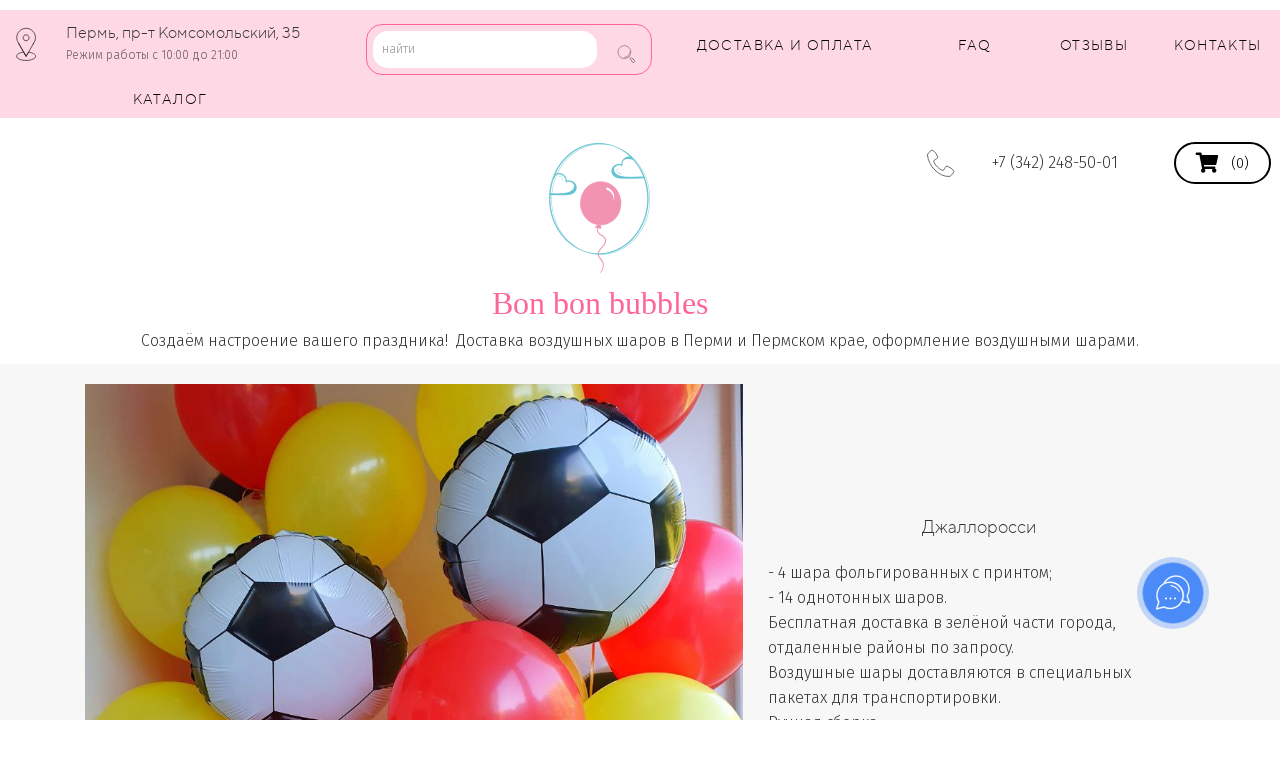

--- FILE ---
content_type: text/html; charset=UTF-8
request_url: https://shariki-perm.ru/0113
body_size: 38502
content:
<!DOCTYPE html>

<html lang="ru">

<head>

    
    <!-- PLUGINS -->
    
<meta name="yandex-verification" content="333388ecd24855ae" />
<meta name="google-site-verification" content="2N2EJP9hUSjaOLgXKYr4VR33G7D7Yl4OpcyQ_ZaczhI" />






<!-- Google Analytics --><script>
(function(i,s,o,g,r,a,m){i['GoogleAnalyticsObject']=r;i[r]=i[r]||function(){
(i[r].q=i[r].q||[]).push(arguments)},i[r].l=1*new Date();a=s.createElement(o),
m=s.getElementsByTagName(o)[0];a.async=1;a.src=g;m.parentNode.insertBefore(a,m)
})(window,document,'script','https://www.google-analytics.com/analytics.js','ga');
ga('create', 'G-9H1L6NH1DV', 'auto');
ga('send', 'pageview');
</script><!-- End Google Analytics -->


    <meta http-equiv="X-UA-Compatible" content="IE=edge">
    <meta charset="utf-8">
    <meta name="generator" content="Creatium">

    <title>Для него, Мужчине, Детский праздник 6-10, Детский праздник 11-14, Детский праздник 15-18</title>

    <meta name="description" content="- 4 шара фольгированных с принтом;
- 14 однотонных шаров.
 Бесплатная доставка в зелёной части города,
 отдаленные районы по запросу. 
Воздушные шары доставляются в специальных
 пакетах для транспортировки.
Ручная сборка, 
может незначительно отличаться от фото"><meta name="keywords" content="- 4 шара фольгированных с принтом;
- 14 однотонных шаров.
 Бесплатная доставка в зелёной части города,
 отдаленные районы по запросу. 
Воздушные шары доставляются в специальных
 пакетах для транспортировки.
Ручная сборка, 
может незначительно отличаться от фото"><meta property="og:description" content="- 4 шара фольгированных с принтом;
- 14 однотонных шаров.
 Бесплатная доставка в зелёной части города,
 отдаленные районы по запросу. 
Воздушные шары доставляются в специальных
 пакетах для транспортировки.
Ручная сборка, 
может незначительно отличаться от фото"><meta property="og:image" content="https://i.1.creatium.io/f0/dd/5e/70a4726cc07abf4e0c351977a6a2376be7/djallorossi.jpg"><link rel="canonical" href="https://shariki-perm.ru/0113">
            <meta name="viewport" content="width=device-width, initial-scale=1.0">
    
    <script type="application/ld+json">{}</script>
    
<!--[if IE]><link rel="shortcut icon" href="https://i.1.creatium.io/1c/d5/a5/281832962adc26eefc098a23cedb2e423a/32x32/favikon_s_lp.jpg"><![endif]-->
<link rel="apple-touch-icon-precomposed" href="https://i.1.creatium.io/1c/d5/a5/281832962adc26eefc098a23cedb2e423a/180x180/favikon_s_lp.jpg">
<link rel="icon" href="https://i.1.creatium.io/1c/d5/a5/281832962adc26eefc098a23cedb2e423a/196x196/favikon_s_lp.jpg">
                <script>
                window.creatium = {"creatium":true,"visit_id":null,"site_id":117126,"page_id":1047855,"content_id":1018887,"lang":"ru","time":1768869203,"screens":"screens-xs-sm-md-lg","animations":[],"cookies":{"alert":0,"message":""},"integrations":[{"id":229623,"name":"Bonbonbubbles","is_payment":true,"is_default":true}],"misc":{"cdn_host":"i.1.creatium.io"},"allow_cookies":true,"site_options":{"captcha_signup":false,"captcha_orders":false,"member_allow_signup":false,"member_allow_auth":false},"member":{"id":0},"async":{"js":["\/app\/4.4\/delivery-builder?action=async&key=78a48ff63d54a1b0d2ed2c1ceb0db184","\/assets\/4.4\/vendors-async.js?v=1742957206","\/assets\/4.4\/formula-async.js?v=1742957285"],"css":["\/assets\/4.4\/vendors-async.css?v=1766137397","\/assets\/4.4\/hovercss-async.css?v=1742957206"],"js_adaptive_sections":"\/app\/4.4\/delivery-builder?action=adaptive-sections&key=78a48ff63d54a1b0d2ed2c1ceb0db184"},"device":"other","mini":false,"scroll":{"snapping":false}};
                window.cr = window.creatium;
                window.plp = window.creatium;
                window.error_handler = function (e, fn_id) {
                    window.console && console.log && console.log(fn_id);
                    window['error_handler_' + fn_id] && eval(window['error_handler_' + fn_id]);
                    window.console && console.error && console.error(e.message);
                };
                    cr.api = function (v, cb) { cr.api.queue.push([v, cb]) };
    cr.api.queue = [];
    cr.layout = {"top":0,"left":0};
            </script>
    <!-- CORE -->
    <link type="text/css" rel="stylesheet" href="/assets/4.4/vendors.css?v=1742957206"><link type="text/css" rel="stylesheet" href="/assets/4.4/default.css?v=1765350449"><link type="text/css" rel="stylesheet" href="/assets/4.4/nodes.css?v=1766137397">    <script defer type="text/javascript" src="/assets/4.4/vendors.js?v=1742957206"></script><script defer type="text/javascript" src="/assets/4.4/default.js?v=1768221003"></script><script defer type="text/javascript" src="/assets/4.4/nodes.js?v=1766138067"></script><link rel="preload" href="/assets/4.4/vendors-sync.js?v=1742957206" as="script">
            <style> 
.node.css1 > .wrapper1 { background-color: white }
.node.css1  { color: #333 }
.node.css1  > .padding_top { padding-top: 10px }
.node.css1  > .padding_bottom { padding-bottom: 10px }
.node.css1 a { color: rgb(25, 229, 230) }
.node.css2 > .wrapper1 { background-color: rgba(255, 102, 152, 0.25) }
.node.css2  { color: #333; padding-top: 0px; padding-bottom: 0px; padding-left: 0px; padding-right: 0px }
.node.css2 a { color: rgb(230, 25, 92) }
.node.css3  { color: #333; padding-top: 0px; padding-bottom: 0px; padding-left: 7px; padding-right: 0px }
.screen-sm .node.css3  { padding-top: 10px!important }
.node.css3 a { color: rgb(230, 25, 92) }
.metahtml.css4 .form1-cover {
  padding: 0px 0px;
  background-color: transparent;
  border-color: rgb(13, 224, 224);
  border-style: none;
  border-width: 2px;
  border-radius: 5px;
  box-shadow: 0 0px 0px 0px rgba(0, 0, 0, 0.1);
}
.node.css5  { color: #333; padding-top: 1px; padding-bottom: 1px; padding-left: 1px; padding-right: 1px }
.node.css5 > .wrapper1 { border-radius: 16px; border-width: 1px; border-style: solid; border-color: rgb(255, 102, 152) }
.node.css5 a { color: rgb(230, 25, 92) }
.node.css6  { color: #333; padding-top: 0px; padding-bottom: 0px; padding-left: 0px; padding-right: 0px }
.screen-xs .node.css6  { padding-left: 5px!important; padding-right: 5px!important }
.node.css6 a { color: rgb(230, 25, 92) }
.metahtml.css7 [cr-field] {
  padding-bottom: 0px;
  font-size: 13px;
  font-family: 'Fira Sans Light',sans-serif;
}

.metahtml.css7 .name {
  font-weight: normal;
  font-family: 'TTNorms Light',sans-serif;
  opacity: 0.8;
  margin-bottom: 6.5px;
  font-size: 13px;
  word-wrap: break-word;
  text-transform: uppercase;;
  letter-spacing: 0.1em;;
}

.metahtml.css7 .form-control {
  height: auto;
  line-height: 1.2;
  box-shadow: none;
  position: relative;
  background-color: rgb(255, 255, 255);
  color: rgba(0, 0, 0, 0.5);
  border: 1px none rgba(0, 0, 0, 0.25);
  border-radius: 15px;
  padding: 11px 8.8px;
  font-size: 13px;
  cursor: initial;
}

.metahtml.css7 border-radius:50px;
.form-control:focus,
.metahtml.css7 .form-control:focus-within {
  border-color: rgb(13, 224, 224);
  background-color: rgb(252, 252, 252);
}

.metahtml.css7 .form-control + .form-control {
  margin-top: 10px;
}

.metahtml.css7 label {
  font-weight: normal;
  display: block;
  cursor: pointer;
}

.metahtml.css7 textarea {
  resize: vertical;
}

.metahtml.css7 .checkbox {
  width: 20px;
  height: 20px;
  padding: 0;
  margin: 0 5px 0 0;
  line-height: 0;
  min-height: auto;
  display: inline-block;
  vertical-align: middle;
  background: white;
  border: 2px solid rgba(0, 0, 0, 0.25);
  position: relative;
  transition: 300ms all;
  border-radius: 2px;
}

.metahtml.css7 .checkbox svg {
  width: 100%;
  opacity: 0;
  transform: scale(0);
  transition: 300ms all;
}

.metahtml.css7 input:hover ~ .checkbox,
.metahtml.css7 input:focus ~ .checkbox {
  border-color: rgb(126, 248, 248);
}

.metahtml.css7 input:checked ~ .checkbox {
  border-color: rgb(12, 202, 202);
  background-color: rgb(13, 224, 224);
}

.metahtml.css7 input:active ~ .checkbox {
  box-shadow: inset 0 0 5px rgba(0, 0, 0, 0.15);
}

.metahtml.css7 input:checked ~ .checkbox svg {
  opacity: 1;
  transform: scale(1);
}

.metahtml.css7 .radio {
  margin: 0;
  margin: 0 5px 0 0;
  padding: 0;
  line-height: 0;
  width: 20px;
  height: 20px;
  min-height: auto;
  display: inline-block;
  vertical-align: middle;
  background: white;
  border: 2px solid rgba(0, 0, 0, 0.25);
  position: relative;
  transition: 300ms all;
  border-radius: 100px;
}

.metahtml.css7 .radio:before {
  position: absolute;
  left: 0;
  width: 100%;
  top: 0;
  height: 100%;
  content: '';
  display: block;
  background-color: white;
  border-radius: 100px;
  opacity: 0;
  transform: scale(0);
  transition: 300ms all;
}

.metahtml.css7 input:hover ~ .radio,
.metahtml.css7 input:focus ~ .radio {
  border-color: rgb(126, 248, 248);
}

.metahtml.css7 input:active ~ .radio {
  box-shadow: inset 0 0 5px rgba(0, 0, 0, 0.15);
}

.metahtml.css7 input:checked ~ .radio {
  border-color: rgb(12, 202, 202);
  background-color: rgb(13, 224, 224);
}

.metahtml.css7 input:checked ~ .radio:before {
  opacity: 1;
  transform: scale(0.5);
}

.metahtml.css7 [cr-field="checkbox-list"] span {
  vertical-align: middle;
}

.metahtml.css7 [cr-field="checkbox-list"] input {
  position: absolute;
  width: 0;
  height: 0;
  opacity: 0;
  overflow: hidden;
}

.metahtml.css7 [cr-field="checkbox-list"] label + label {
  margin-top: 6.666666666666667px;
}

.metahtml.css7 [cr-field="checkbox-visual"] {
  overflow: hidden;
}

.metahtml.css7 [cr-field="checkbox-visual"] .items {
  display: flex;
  flex-wrap: wrap;
  margin-bottom: -20px;
  justify-content: space-between;
}

.metahtml.css7 [cr-field="checkbox-visual"] .item {
  display: inline-block;
  vertical-align: top;
  text-align: center;
  margin-bottom: 20px;
  width: 30%;
}

.metahtml.css7 [cr-field="checkbox-visual"] label {
  position: relative;
}

.metahtml.css7 [cr-field="checkbox-visual"] .bgimage {
  background-size: cover;
  display: inline-block;
  background-position: center;
  border-radius: 50px;
  overflow: hidden;
  position: relative;
  width: 100%;
  padding-top: 100%;
}

.metahtml.css7 [cr-field="checkbox-visual"] input {
  position: absolute;
  width: 0;
  height: 0;
  opacity: 0;
}

.metahtml.css7 [cr-field="checkbox-visual"] .tick {
  position: absolute;
  left: 0;
  top: 0;
  width: 100%;
  height: 100%;
  background-color: rgba(13, 224, 224, 0.75);
  transition: all 300ms;
  opacity: 0;
}

.metahtml.css7 [cr-field="checkbox-visual"] .tick svg {
  opacity: 0;
  transition: all 300ms;
  max-width: 26px;
  position: absolute;
  left: 50%;
  top: 50%;
  transform: translate(-50%, -50%);
}

.metahtml.css7 [cr-field="checkbox-visual"] .subname {
  margin: 6.5px 0;
  word-wrap: break-word;
  white-space: normal;
}

.metahtml.css7 [cr-field="checkbox-visual"] input:hover ~ .bgimage .tick,
.metahtml.css7 [cr-field="checkbox-visual"] input:focus ~ .bgimage .tick {
  opacity: 0.5;
}

.metahtml.css7 [cr-field="checkbox-visual"] input:checked ~ .bgimage .tick,
.metahtml.css7 [cr-field="checkbox-visual"] input:checked ~ .bgimage .tick svg {
  opacity: 1;
}

.screen-xs .metahtml.css7 [cr-field="checkbox-visual"] .item {
  width: 100%;
  text-align: left;
  margin-bottom: 10px;
  white-space: nowrap;
}

.screen-xs .metahtml.css7 [cr-field="checkbox-visual"] .bgimage {
  width: 25%;
  padding-top: 25%;
  vertical-align: middle;
}

.screen-xs .metahtml.css7 [cr-field="checkbox-visual"] .subname {
  width: 75%;
  display: inline-block;
  vertical-align: middle;
  padding-left: 5%;
  margin-left: -4px;
}

.metahtml.css7 [cr-field="checkbox-input"] span {
  vertical-align: middle;
}

.metahtml.css7 [cr-field="checkbox-input"] input {
  position: absolute;
  width: 0;
  height: 0;
  opacity: 0;
  overflow: hidden;
}

.metahtml.css7 [cr-field="radio-list"] span {
  vertical-align: middle;
}

.metahtml.css7 [cr-field="radio-list"] input {
  position: absolute;
  width: 0;
  height: 0;
  opacity: 0;
  overflow: hidden;
}

.metahtml.css7 [cr-field="radio-list"] label + label {
  margin-top: 6.666666666666667px;
}

.metahtml.css7 [cr-field="radio-visual"] {
  overflow: hidden;
}

.metahtml.css7 [cr-field="radio-visual"] .items {
  display: flex;
  flex-wrap: wrap;
  margin-bottom: -20px;
  justify-content: space-between;
}

.metahtml.css7 [cr-field="radio-visual"] .item {
  display: inline-block;
  vertical-align: top;
  text-align: center;
  margin-bottom: 20px;
  width: 30%;
}

.metahtml.css7 [cr-field="radio-visual"] label {
  position: relative;
}

.metahtml.css7 [cr-field="radio-visual"] .bgimage {
  background-size: cover;
  display: inline-block;
  background-position: center;
  border-radius: 50px;
  overflow: hidden;
  position: relative;
  width: 100%;
  padding-top: 100%;
}

.metahtml.css7 [cr-field="radio-visual"] input {
  position: absolute;
  width: 0;
  height: 0;
  opacity: 0;
}

.metahtml.css7 [cr-field="radio-visual"] .tick {
  position: absolute;
  left: 0;
  top: 0;
  width: 100%;
  height: 100%;
  background-color: rgba(13, 224, 224, 0.75);
  transition: all 300ms;
  opacity: 0;
}

.metahtml.css7 [cr-field="radio-visual"] .tick svg {
  opacity: 0;
  transition: all 300ms;
  max-width: 26px;
  position: absolute;
  left: 50%;
  top: 50%;
  transform: translate(-50%, -50%);
}

.metahtml.css7 [cr-field="radio-visual"] .subname {
  margin: 6.5px 0;
  word-wrap: break-word;
  white-space: normal;
}

.metahtml.css7 [cr-field="radio-visual"] input:hover ~ .bgimage .tick {
  opacity: 0.5;
}

.metahtml.css7 [cr-field="radio-visual"] input:checked ~ .bgimage .tick,
.metahtml.css7 [cr-field="radio-visual"] input:checked ~ .bgimage .tick svg {
  opacity: 1;
}

.screen-xs .metahtml.css7 [cr-field="radio-visual"] .item {
  width: 100%;
  text-align: left;
  margin-bottom: 10px;
  white-space: nowrap;
}

.screen-xs .metahtml.css7 [cr-field="radio-visual"] .bgimage {
  width: 25%;
  padding-top: 25%;
  vertical-align: middle;
}

.screen-xs .metahtml.css7 [cr-field="radio-visual"] .subname {
  width: 75%;
  display: inline-block;
  vertical-align: middle;
  padding-left: 5%;
  margin-left: -4px;
}

.metahtml.css7 [cr-field="select-menu"] select {
  position: absolute;
  top: 0;
  left: 0;
  width: 100%;
  height: 100%;
  opacity: 0;
  cursor: pointer;
  z-index: 1;
  color: black;
  -webkit-appearance: none;
}

.metahtml.css7 [cr-field="select-menu"] .fa {
  font-size: 20px;
  line-height: 0;
  opacity: 0.5;
  vertical-align: middle;
}

.metahtml.css7 [cr-field="select-menu"] .flexgrid {
  display: flex;
  align-items: center;
}

.metahtml.css7 [cr-field="select-menu"] .flexgrid .left {
  flex-grow: 1;
  min-width: 50%;
  word-wrap: break-word;
}

.metahtml.css7 [cr-field="file"] svg {
  width: 20px;
  height: 20px;
  vertical-align: middle;
  margin-top: -5px;
  margin-bottom: -5px;
}

.metahtml.css7 [cr-field="file"] span {
  display: inline-block;
  vertical-align: middle;
  line-height: 1;
}

.metahtml.css7 [cr-field="file"] input {
  position: absolute;
  top: 0;
  left: 0;
  width: 100%;
  height: 100%;
  opacity: 0;
  cursor: pointer;
  z-index: 0;
}

.metahtml.css7 [cr-field="file"] .clean {
  float: right;
  opacity: 0.5;
  cursor: pointer;
  position: relative;
  z-index: 1;
}

.metahtml.css7 [cr-field="file"] .clean:hover {
  opacity: 1;
}

.metahtml.css7 [cr-field="file"] .flexgrid {
  display: flex;
  align-items: center;
}

.metahtml.css7 [cr-field="file"] .flexgrid .center {
  flex-grow: 1;
  min-width: 50%;
  word-wrap: break-word;
}

.metahtml.css7 [cr-field="result"] .flexgrid.align-sides {
  display: flex;
  align-items: center;
}

.metahtml.css7 [cr-field="result"] .flexgrid.align-sides .left .name {
  margin-bottom: 0;
}

.metahtml.css7 [cr-field="result"] .flexgrid.align-center .left {
  text-align: center;
}

.metahtml.css7 [cr-field="result"] .flexgrid.align-right .left {
  text-align: right;
}

.metahtml.css7 [cr-field="result"] .flexgrid .right {
  flex-grow: 1;
  min-width: 25%;
  word-wrap: break-word;
  text-align: right;
  font-size: 120%;
}

.metahtml.css7 [cr-field="result"] .flexgrid.align-left .right {
  text-align: left;
}

.metahtml.css7 [cr-field="result"] .flexgrid.align-center .right {
  text-align: center;
}

.metahtml.css7 [cr-field="result"] .flexgrid.align-right .right {
  text-align: right;
}

.metahtml.css7 [cr-field="privacy-button"] .open {
  text-align: center;
  opacity: 0.5;
  font-size: 80%;
  cursor: pointer;
}

.metahtml.css7 [cr-field="privacy-button"] .open a {
  color: inherit;
  text-decoration: none;
}

.metahtml.css7 [cr-field="privacy-checkbox"] {
  font-size: 80%;
}

.metahtml.css7 [cr-field="privacy-checkbox"] span {
  vertical-align: middle;
}

.metahtml.css7 [cr-field="privacy-checkbox"] a {
  vertical-align: middle;
  text-decoration: none;
  border-bottom-width: 1px;
  border-bottom-style: dashed;
  color: inherit;
  cursor: pointer;
}

.metahtml.css7 [cr-field="privacy-checkbox"] input {
  position: absolute;
  width: 0;
  height: 0;
  opacity: 0;
  overflow: hidden;
}

.metahtml.css7 [cr-field="privacy-text"] {
  font-size: 80%;
  text-align: center;
}

.metahtml.css7 [cr-field="privacy-text"] a {
  text-decoration: none;
  border-bottom-width: 1px;
  border-bottom-style: dashed;
  color: inherit;
  cursor: pointer;
}

.metahtml.css7 [cr-field="hidden"] {
  opacity: 0.25;
}
.node.css8  { color: #333; padding-top: 10px; padding-bottom: 0px; padding-left: 10px; padding-right: 10px }
.node.css8 > .wrapper1 { border-radius: 10px }
.node.css8 a { color: rgb(230, 25, 92) }
.btn.css9 { text-align: center } .btn.css9 { background-color: rgba(255, 102, 152, 0);border-top-left-radius: 25px;border-top-right-radius: 25px;border-bottom-right-radius: 25px;border-bottom-left-radius: 25px;border-style: solid;border-top-width: 0px;border-bottom-width: 0px;border-left-width: 0px;border-right-width: 0px;border-color: rgb(255, 31, 104);padding-top: 6px;padding-bottom: 6px;font-size: 14px;color: rgb(0, 0, 0)!important;font-family: 'Fira Sans Light',sans-serif; } .btn.css9:hover, .btn.css9.hover { border-color: rgb(228, 0, 75);color: rgb(0, 0, 0)!important; } .btn.css9:active, .btn.css9.active { background-color: rgba(255, 34, 106, 0);border-color: rgb(255, 2, 85);color: rgb(0, 0, 0)!important; } .btn.css9:before { background-color: rgba(255, 66, 128, 0); } .btn.css9:active:before, .btn.css9.active:before { background-color: rgba(255, 34, 106, 0); }.area.screen-md .btn.css9 { font-size: 13px; } .area.screen-sm .btn.css9 { font-size: 13px; } .area.screen-xs .btn.css9 { font-size: 13px; }
.node.css10  { color: #333; padding-top: 0px; padding-bottom: 0px; padding-left: 0px; padding-right: 0px }
.node.css10 a { color: rgb(230, 25, 92) }
.btn.css11 { text-align: center } .btn.css11 { background-color: rgba(255, 255, 255, 0);border-top-left-radius: 0px;border-top-right-radius: 0px;border-bottom-right-radius: 0px;border-bottom-left-radius: 0px;border-style: solid;border-top-width: 0px;border-bottom-width: 0px;border-left-width: 0px;border-right-width: 0px;border-color: rgb(0, 0, 0);padding-top: 4px;padding-bottom: 4px;font-size: 14px;letter-spacing: 0.1em; text-transform: uppercase;color: rgb(0, 0, 0)!important;font-family: 'TTNorms Light',sans-serif; } .btn.css11:hover, .btn.css11.hover { background-color: rgba(255, 255, 255, 0);border-color: rgb(0, 0, 0);color: rgb(0, 0, 0)!important; } .btn.css11:active, .btn.css11.active { background-color: rgba(230, 230, 230, 0);border-color: rgb(0, 0, 0);color: rgb(0, 0, 0)!important; } .btn.css11:before {  } .btn.css11:active:before, .btn.css11.active:before { background-color: rgba(230, 230, 230, 0); }.area.screen-md .btn.css11 { font-size: 13px; } .area.screen-sm .btn.css11 { font-size: 11px; } .area.screen-xs .btn.css11 { font-size: 11px; }
.modal.css12 .modal-dialog { width: 400px }
.metahtml.css13 .popover1-root {
  perspective: 1000px;
}

.metahtml.css13 .popover1-container {
  position: relative;
  border-radius: 7px;
  background-color: rgb(255, 255, 255);
  border: 1px solid rgb(242, 242, 242);
  box-shadow: 0 5px 30px rgba(0, 0, 0, 0.1);
  background-clip: padding-box;
  outline: none;
  padding: 20px 20px;
  margin-top: 6.666666666666667px;
  opacity: 0;
  transform-origin: 50% -50px;
  transform: rotateX(-15deg);
  transition: 250ms transform ease-out, 250ms opacity ease-out;
}

.metahtml.css13 .popover1-root.is-active .popover1-container {
  opacity: 1;
  transform: translateY(0);
}

.metahtml.css13 .popover1-root.is-hiding .popover1-container {
  opacity: 0;
  transform: rotateX(-15deg);
}

.metahtml.css13 .popover1-arrow {
  text-align: center;
  position: absolute;
  line-height: 0;
  top: 0;
  left: 0;
  right: 0;
}

.metahtml.css13 .popover1-arrow div {
  width: 10px;
  height: 10px;
  background-color: rgb(255, 255, 255);
  border: 1px solid rgb(242, 242, 242);
  transform: translateY(-50%) rotate(45deg);
  margin-top: -1px;
  position: relative;
  display: inline-block;
  border-width: 1px 0 0 1px;
  vertical-align: top;
}

.metahtml.css13 .popover1-body {
  position: relative;
  padding: 20px;
}

.metahtml.css13 .popover1-title {
  margin-right: 20px;
  text-align: left;
}

.metahtml.css13 .popover1-close {
  font-family: "Helvetica Neue", Helvetica, Arial, sans-serif;
  padding: 0;
  cursor: pointer;
  background: transparent;
  border: 0;
  -webkit-appearance: none;
  float: right;
  font-size: 21px;
  font-weight: bold;
  line-height: 1;
  color: #000;
  text-shadow: 0 1px 0 #fff;
  opacity: 0.2;
  filter: alpha(opacity=20);
  margin-top: -2px;
}

.metahtml.css13 .popover1-close:hover {
  color: #000;
  text-decoration: none;
  cursor: pointer;
  opacity: 0.5;
  filter: alpha(opacity=50);
}
.node.css14  { color: #333; padding-top: 10px; padding-bottom: 0px; padding-left: 5px; padding-right: 5px }
.node.css14 a { color: rgb(230, 25, 92) }
.textable.css15  { text-align: left; font-family: 'Fira Sans Light',sans-serif; font-size: 16px; font-weight: 400; line-height: 1.6; letter-spacing: 0em; opacity: 1 }
.screen-xs .textable.css15  { font-family: 'TTNorms Light',sans-serif!important }
.node.css16  { color: #333; padding-top: 0px; padding-bottom: 10px; padding-left: 5px; padding-right: 5px }
.node.css16 a { color: rgb(230, 25, 92) }
.textable.css17  { text-align: left; font-family: 'Fira Sans Light',sans-serif; font-size: 16px; font-weight: 400; line-height: 1.6; letter-spacing: 0em; opacity: 0.65 }
.screen-xs .textable.css17  { font-family: 'Fira Sans Light',sans-serif!important; font-size: 14px!important }
.node.css18  { color: #333; padding-top: 10px; padding-bottom: 0px; padding-left: 5px; padding-right: 5px }
.node.css18 a { color: rgb(25, 229, 230) }
.node.css19  { color: #333; padding-top: 10px; padding-bottom: 10px; padding-left: 5px; padding-right: 5px }
.node.css19 a { color: rgb(25, 229, 230) }
.node.css20 .bgimage { height: 100px; background-position: center }
.node.css20 img.selectable { max-height: 100px }
.node.css20 .proportions { width: calc(var(--width) / var(--height) * 100); padding-top: 100px }
.screen-xs .node.css20 .bgimage { height: 90px!important }
.screen-xs .node.css20 img.selectable { max-height: 90px!important }
.screen-xs .node.css20 .proportions { width: calc(var(--width) / var(--height) * 90)!important; padding-top: 90px!important }
.node.css21  { color: #333; padding-top: 0px; padding-bottom: 0px; padding-left: 5px; padding-right: 5px }
.node.css21 a { color: rgb(25, 229, 230) }
.textable.css22  { text-align: center; font-family: Lobster, Georgia, Times, serif; font-size: 22px; font-weight: 400; line-height: 1.6; letter-spacing: 0em; color: rgb(255, 102, 152); opacity: 1 }
.screen-xs .textable.css22  { text-align: center!important; font-family: Lobster, Georgia, Times, serif!important; font-size: 18px!important }
.textable.css23  { text-align: left; font-family: 'Fira Sans Light',sans-serif; font-size: 16px; font-weight: 400; line-height: 1.6; letter-spacing: 0em; opacity: 1 }
.screen-xs .textable.css23  { text-align: center!important; font-size: 14px!important }
.node.css24  { color: #333; padding-top: 10px; padding-bottom: 10px; padding-left: 0px; padding-right: 0px }
.node.css24 a { color: rgb(230, 25, 92) }
.textable.css25  { text-align: left; font-family: 'TTNorms Light',sans-serif; font-size: 16px; font-weight: 400; line-height: 1.2; letter-spacing: 0em; opacity: 1 }
.screen-xs .textable.css25  { font-family: 'TTNorms Light',sans-serif!important; font-size: 16px!important }
.textable.css26  { text-align: left; font-family: 'Fira Sans Light',sans-serif; font-size: 12px; font-weight: 400; line-height: 1.6; letter-spacing: 0em; opacity: 0.75 }
.screen-xs .textable.css26  { font-family: 'Fira Sans Light',sans-serif!important; font-size: 14px!important }
.node.css27  { color: #333; padding-top: 10px; padding-bottom: 0px; padding-left: 7px; padding-right: 0px }
.screen-sm .node.css27  { padding-top: 10px!important }
.node.css27 a { color: rgb(230, 25, 92) }
.node.css28  { color: #333; padding-top: 0px; padding-bottom: 0px; padding-left: 6px; padding-right: 6px }
.screen-xs .node.css28  { padding-left: 0px!important; padding-right: 0px!important }
.node.css28 a { color: rgb(230, 25, 92) }
.btn.css29 { text-align: center } .btn.css29 { background-color: rgba(255, 102, 152, 0);border-top-left-radius: 25px;border-top-right-radius: 25px;border-bottom-right-radius: 25px;border-bottom-left-radius: 25px;border-style: solid;border-top-width: 0px;border-bottom-width: 0px;border-left-width: 0px;border-right-width: 0px;border-color: rgb(255, 31, 104);padding-top: 6px;padding-bottom: 6px;font-size: 15px;color: rgb(0, 0, 0)!important;font-family: 'Fira Sans Light',sans-serif; } .btn.css29:hover, .btn.css29.hover { border-color: rgb(228, 0, 75);color: rgb(0, 0, 0)!important; } .btn.css29:active, .btn.css29.active { background-color: rgba(255, 34, 106, 0);border-color: rgb(255, 2, 85);color: rgb(0, 0, 0)!important; } .btn.css29:before { background-color: rgba(255, 66, 128, 0); } .btn.css29:active:before, .btn.css29.active:before { background-color: rgba(255, 34, 106, 0); }.area.screen-md .btn.css29 { font-size: 13px; } .area.screen-sm .btn.css29 { font-size: 13px; } .area.screen-xs .btn.css29 { font-size: 13px; }
.node.css30  { color: #333; padding-top: 5px; padding-bottom: 5px; padding-left: 0px; padding-right: 0px }
.node.css30 a { color: rgb(230, 25, 92) }
.btn.css31 { text-align: center } .btn.css31 { background-color: rgba(255, 255, 255, 0);border-top-left-radius: 0px;border-top-right-radius: 0px;border-bottom-right-radius: 0px;border-bottom-left-radius: 0px;border-style: solid;border-top-width: 0px;border-bottom-width: 0px;border-left-width: 0px;border-right-width: 0px;border-color: rgb(0, 0, 0);padding-top: 4px;padding-bottom: 4px;font-size: 15px;letter-spacing: 0.1em; text-transform: uppercase;color: rgb(0, 0, 0)!important;font-family: 'TTNorms Light',sans-serif; } .btn.css31:hover, .btn.css31.hover { background-color: rgba(255, 255, 255, 0);border-color: rgb(0, 0, 0);color: rgb(0, 0, 0)!important; } .btn.css31:active, .btn.css31.active { background-color: rgba(230, 230, 230, 0);border-color: rgb(0, 0, 0);color: rgb(0, 0, 0)!important; } .btn.css31:before {  } .btn.css31:active:before, .btn.css31.active:before { background-color: rgba(230, 230, 230, 0); }.area.screen-md .btn.css31 { font-size: 13px; } .area.screen-sm .btn.css31 { font-size: 11px; } .area.screen-xs .btn.css31 { font-size: 11px; }
.btn.css32 { text-align: center } .btn.css32 { background-color: rgba(255, 255, 255, 0);border-top-left-radius: 0px;border-top-right-radius: 0px;border-bottom-right-radius: 0px;border-bottom-left-radius: 0px;border-style: solid;border-top-width: 0px;border-bottom-width: 0px;border-left-width: 0px;border-right-width: 0px;border-color: rgb(0, 0, 0);padding-top: 4px;padding-bottom: 4px;font-size: 14px;letter-spacing: 0.1em; text-transform: uppercase;color: rgb(0, 0, 0)!important;font-family: 'TTNorms Light',sans-serif; } .btn.css32:hover, .btn.css32.hover { background-color: rgba(255, 255, 255, 0);border-color: rgb(0, 0, 0);color: rgb(0, 0, 0)!important; } .btn.css32:active, .btn.css32.active { background-color: rgba(230, 230, 230, 0);border-color: rgb(0, 0, 0);color: rgb(0, 0, 0)!important; } .btn.css32:before {  } .btn.css32:active:before, .btn.css32.active:before { background-color: rgba(230, 230, 230, 0); }.area.screen-md .btn.css32 { font-size: 11px; } .area.screen-sm .btn.css32 { font-size: 11px; } .area.screen-xs .btn.css32 { font-size: 11px; } .btn.css32 .fas { font-size: 18px;margin-right: 7px; } .area.screen-md .btn.css32 .fas { font-size: 14px;margin-right: 6px; } .area.screen-sm .btn.css32 .fas { font-size: 14px;margin-right: 6px; } .area.screen-xs .btn.css32 .fas { font-size: 14px;margin-right: 6px; }
.modal.css33 .modal-dialog { width: 600px }
.metahtml.css34 .modal0-root {
  position: relative;
  background-color: rgb(255, 255, 255);
  border-radius: 6px;
  box-shadow: 0 3px 9px rgba(0, 0, 0, 0.5);
  background-clip: padding-box;
  outline: none;
  opacity: 0;
  transform: scale(1.1);
  transition: 300ms all ease-out;
}

.metahtml.css34 .modal0-root.is-active {
  opacity: 1;
  transform: scale(1);
}

.metahtml.css34 .modal0-root.is-hiding {
  opacity: 0;
  transform: scale(0.9);
}

.metahtml.css34 .modal0-header {
  padding: 15px;
  color: rgb(25, 25, 25);
  border-bottom: 1px solid rgb(230, 230, 230);
}

.metahtml.css34 .modal0-body {
  position: relative;
  padding: 20px;
}

.metahtml.css34 .modal0-title {
  margin-right: 20px;
  text-align: left;
}

.metahtml.css34 .modal0-close {
  font-family: "Helvetica Neue", Helvetica, Arial, sans-serif;
  padding: 0;
  cursor: pointer;
  background: transparent;
  border: 0;
  -webkit-appearance: none;
  float: right;
  font-size: 22px;
  font-weight: bold;
  line-height: 1;
  opacity: 0.4;
  margin-top: -2px;
}

.metahtml.css34 .modal0-close:hover {
  color: #000;
  text-decoration: none;
  cursor: pointer;
  opacity: 0.5;
  filter: alpha(opacity=50);
}
.textable.css35  { text-align: left; font-family: 'Fira Sans Light',sans-serif; font-size: 16px; font-weight: 400; line-height: 1.4; letter-spacing: 0em; opacity: 1 }
.node.css36  { color: #333; padding-top: 5px; padding-bottom: 5px; padding-left: 5px; padding-right: 5px }
.node.css36 a { color: rgb(230, 25, 92) }
.node.css37  { color: #333; padding-top: 0px; padding-bottom: 0px; padding-left: 5px; padding-right: 5px }
.node.css37 a { color: rgb(230, 25, 92) }
.btn.css38 { text-align: center } .btn.css38 { background-color: rgba(13, 224, 224, 0);border-top-left-radius: 0px;border-top-right-radius: 0px;border-bottom-right-radius: 0px;border-bottom-left-radius: 0px;border-style: solid;border-top-width: 0px;border-bottom-width: 0px;border-left-width: 0px;border-right-width: 0px;border-color: rgb(10, 179, 179);padding-top: 8px;padding-bottom: 8px;font-size: 14px;color: rgb(0, 0, 0)!important;font-family: 'Fira Sans Light',sans-serif; } .btn.css38:hover, .btn.css38.hover { background-color: rgba(12, 202, 202, 0);border-color: rgb(8, 143, 143);color: rgb(0, 0, 0)!important; } .btn.css38:active, .btn.css38.active { background-color: rgba(11, 181, 181, 0);border-color: rgb(9, 161, 161);color: rgb(0, 0, 0)!important; } .btn.css38:before {  } .btn.css38:active:before, .btn.css38.active:before { background-color: rgba(11, 181, 181, 0); }
.node.css39  { color: #333; padding-top: 20px; padding-bottom: 0px; padding-left: 0px; padding-right: 0px }
.node.css39 a { color: rgb(25, 229, 230) }
.node.css40  { color: #333; padding-top: 5px; padding-bottom: 5px; padding-left: 5px; padding-right: 5px }
.node.css40 a { color: rgb(25, 229, 230) }
.node.css41 .bgimage { height: 130px; background-position: center }
.node.css41 img.selectable { max-height: 130px }
.node.css41 .proportions { width: calc(var(--width) / var(--height) * 130); padding-top: 130px }
.screen-xs .node.css41 .bgimage { height: 80px!important }
.screen-xs .node.css41 img.selectable { max-height: 80px!important }
.screen-xs .node.css41 .proportions { width: calc(var(--width) / var(--height) * 80)!important; padding-top: 80px!important }
.textable.css42  { text-align: center; font-family: Lobster, Georgia, Times, serif; font-size: 32px; font-weight: 400; line-height: 1.6; letter-spacing: 0em; color: rgb(255, 102, 152); opacity: 1 }
.screen-md .textable.css42  { font-family: Lobster, Georgia, Times, serif!important }
.screen-sm .textable.css42  { font-family: Lobster, Georgia, Times, serif!important }
.screen-xs .textable.css42  { font-family: Lobster, Georgia, Times, serif!important }
.node.css43  { color: #333; padding-top: 0px; padding-bottom: 0px; padding-left: 0px; padding-right: 0px }
.node.css43 a { color: rgb(25, 229, 230) }
.textable.css44  { text-align: center; font-family: 'Fira Sans Light',sans-serif; font-size: 16px; font-weight: 400; line-height: 1.6; letter-spacing: 0em; opacity: 1 }
.screen-md .textable.css44  { font-size: 14px!important }
.screen-sm .textable.css44  { font-size: 14px!important }
.screen-xs .textable.css44  { font-size: 14px!important }
.node.css45  { color: #333; padding-top: 4px; padding-bottom: 6px; padding-left: 15px; padding-right: 5px }
.screen-xs .node.css45  { padding-left: 15px!important; padding-right: 15px!important }
.node.css45 a { color: rgb(25, 229, 230) }
.btn.css46 { text-align: center } .btn.css46 { background-color: rgba(0, 0, 0, 0);border-top-left-radius: 25px;border-top-right-radius: 25px;border-bottom-right-radius: 25px;border-bottom-left-radius: 25px;border-style: solid;border-top-width: 2px;border-bottom-width: 2px;border-left-width: 2px;border-right-width: 2px;border-color: rgb(0, 0, 0);padding-top: 8px;padding-bottom: 8px;font-size: 15px;color: rgb(0, 0, 0)!important;font-family: 'Fira Sans Light',sans-serif; } .btn.css46:hover, .btn.css46.hover { background-color: rgb(0, 0, 0);border-color: rgb(0, 0, 0);color: rgb(255, 255, 255)!important; } .btn.css46:active, .btn.css46.active { background-color: rgb(0, 0, 0);border-color: rgb(0, 0, 0);color: rgb(255, 255, 255)!important; } .btn.css46:before {  } .btn.css46:active:before, .btn.css46.active:before { background-color: rgb(0, 0, 0); }.area.screen-md .btn.css46 { font-size: 12px; } .area.screen-sm .btn.css46 { font-size: 10px; } .area.screen-xs .btn.css46 { font-size: 10px; } .btn.css46 .fas { font-size: 20px;margin-right: 8px; } .area.screen-md .btn.css46 .fas { font-size: 16px;margin-right: 6px; } .area.screen-sm .btn.css46 .fas { font-size: 13px;margin-right: 5px; } .area.screen-xs .btn.css46 .fas { font-size: 13px;margin-right: 5px; }
.textable.css47  { text-align: center; font-family: 'Fira Sans Light',sans-serif; font-size: 16px; font-weight: 400; line-height: 1.6; letter-spacing: 0em; opacity: 1 }
.node.css48  { color: #333; padding-top: 0px; padding-bottom: 0px; padding-left: 4px; padding-right: 4px }
.node.css48 a { color: rgb(25, 229, 230) }
.node.css49  { color: #333; padding-top: 3px; padding-bottom: 3px; padding-left: 5px; padding-right: 5px }
.node.css49 a { color: rgb(25, 229, 230) }
.node.css50  { color: #333; padding-top: 5px; padding-bottom: 0px; padding-left: 0px; padding-right: 0px }
.node.css50 a { color: rgb(25, 229, 230) }
.btn.css51 { text-align: center } .btn.css51 { background-color: rgba(255, 255, 255, 0);border-top-left-radius: 0px;border-top-right-radius: 0px;border-bottom-right-radius: 0px;border-bottom-left-radius: 0px;border-style: solid;border-top-width: 0px;border-bottom-width: 0px;border-left-width: 0px;border-right-width: 0px;border-color: rgb(0, 0, 0);padding-top: 5px;padding-bottom: 5px;font-size: 14px;letter-spacing: 0.1em; text-transform: uppercase;color: rgb(0, 0, 0)!important;font-family: 'TTNorms Light',sans-serif; } .btn.css51:hover, .btn.css51.hover { background-color: rgba(255, 255, 255, 0);border-color: rgb(0, 0, 0);color: rgb(0, 0, 0)!important; } .btn.css51:active, .btn.css51.active { background-color: rgba(230, 230, 230, 0);border-color: rgb(0, 0, 0);color: rgb(0, 0, 0)!important; } .btn.css51:before {  } .btn.css51:active:before, .btn.css51.active:before { background-color: rgba(230, 230, 230, 0); }.area.screen-md .btn.css51 { font-size: 13px; } .area.screen-sm .btn.css51 { font-size: 11px; } .area.screen-xs .btn.css51 { font-size: 14px; } .btn.css51 .fas { font-size: 18px;margin-right: 7px; } .area.screen-md .btn.css51 .fas { font-size: 17px;margin-right: 7px; } .area.screen-sm .btn.css51 .fas { font-size: 14px;margin-right: 6px; } .area.screen-xs .btn.css51 .fas { font-size: 18px;margin-right: 7px; }
.modal.css52 .modal-dialog { width: 320px }
.metahtml.css53 .menu1-root {
  position: relative;
  background-color: rgb(255, 255, 255);
  outline: none;
  opacity: 0;
  transform: translateX(-100%);
  transition: 250ms transform, 250ms opacity;
  box-shadow: 5px 0 30px rgba(0, 0, 0, 0.1);
}

.metahtml.css53 .menu1-root.is-active {
  opacity: 1;
  transform: translateX(0);
}

.metahtml.css53 .menu1-root.is-hiding {
  opacity: 0;
  transform: translateX(-100%);
}

.metahtml.css53 .menu1-header {
  padding: 20px 20px;
  border-bottom: 1px solid rgb(230, 230, 230);
  color: rgb(0, 0, 0);
  min-height: 16px;
}

.metahtml.css53 .menu1-body {
  position: relative;
  padding: 20px 20px;
}

.metahtml.css53 .menu1-title {
  margin-right: 20px;
  text-align: left;
}

.metahtml.css53 .menu1-close {
  font-family: "Helvetica Neue", Helvetica, Arial, sans-serif;
  padding: 0;
  cursor: pointer;
  background: transparent;
  border: 0;
  float: right;
  font-size: 24px;
  line-height: 1;
  opacity: 0.5;
  margin-top: -4px;
}

.metahtml.css53 .menu1-close:hover {
  text-decoration: none;
  cursor: pointer;
  opacity: 0.75;
}
.btn.css54 { text-align: left } .btn.css54 { background-color: rgba(255, 255, 255, 0);border-top-left-radius: 25px;border-top-right-radius: 25px;border-bottom-right-radius: 25px;border-bottom-left-radius: 25px;border-style: solid;border-top-width: 0px;border-bottom-width: 0px;border-left-width: 0px;border-right-width: 0px;border-color: rgb(255, 255, 255);padding-top: 6px;padding-bottom: 6px;font-size: 14px;color: rgb(0, 0, 0)!important;font-family: 'Fira Sans Light',sans-serif; } .btn.css54:hover, .btn.css54.hover { background-color: rgba(255, 255, 255, 0);border-color: rgb(255, 255, 255);color: rgb(0, 0, 0)!important; } .btn.css54:active, .btn.css54.active { background-color: rgba(255, 255, 255, 0);border-color: rgb(255, 255, 255);color: rgb(0, 0, 0)!important; } .btn.css54:before {  } .btn.css54:active:before, .btn.css54.active:before { background-color: rgba(255, 255, 255, 0); }.area.screen-md .btn.css54 { font-size: 12px; } .area.screen-sm .btn.css54 { font-size: 10px; } .area.screen-xs .btn.css54 { font-size: 14px; }
.node.css55  { color: #333; padding-top: 3px; padding-bottom: 2px; padding-left: 5px; padding-right: 5px }
.node.css55 a { color: rgb(25, 229, 230) }
.btn.css56 { text-align: center } .btn.css56 { background-color: rgb(255, 255, 255);border-top-left-radius: 0px;border-top-right-radius: 0px;border-bottom-right-radius: 0px;border-bottom-left-radius: 0px;border-style: solid;border-top-width: 0px;border-bottom-width: 0px;border-left-width: 0px;border-right-width: 0px;border-color: rgb(204, 204, 204);padding-top: 6px;padding-bottom: 6px;font-size: 14px;color: rgb(0, 0, 0)!important;font-family: 'Fira Sans Light',sans-serif; } .btn.css56:hover, .btn.css56.hover { background-color: rgb(255, 255, 255);border-color: rgb(163, 163, 163);color: rgb(0, 0, 0)!important; } .btn.css56:active, .btn.css56.active { background-color: rgb(255, 255, 255);border-color: rgb(204, 204, 204);color: rgb(0, 0, 0)!important; } .btn.css56:before {  } .btn.css56:active:before, .btn.css56.active:before { background-color: rgb(255, 255, 255); }
.node.css57  { color: #333; padding-top: 2px; padding-bottom: 3px; padding-left: 5px; padding-right: 5px }
.node.css57 a { color: rgb(25, 229, 230) }
.btn.css58 { text-align: center } .btn.css58 { background-color: rgba(13, 224, 224, 0);border-top-left-radius: 0px;border-top-right-radius: 0px;border-bottom-right-radius: 0px;border-bottom-left-radius: 0px;border-style: solid;border-top-width: 0px;border-bottom-width: 0px;border-left-width: 0px;border-right-width: 0px;border-color: rgb(10, 179, 179);padding-top: 6px;padding-bottom: 6px;font-size: 14px;color: rgb(0, 0, 0)!important;font-family: 'Fira Sans Light',sans-serif; } .btn.css58:hover, .btn.css58.hover { background-color: rgba(12, 202, 202, 0);border-color: rgb(8, 143, 143);color: rgb(0, 0, 0)!important; } .btn.css58:active, .btn.css58.active { background-color: rgba(11, 181, 181, 0);border-color: rgb(9, 161, 161);color: rgb(0, 0, 0)!important; } .btn.css58:before {  } .btn.css58:active:before, .btn.css58.active:before { background-color: rgba(11, 181, 181, 0); }.btn.css58 .fas { font-size: 18px;margin-left: 7px; }
.modal.css59 .modal-dialog { width: 350px }
.screen-md .modal.css59 .modal-dialog { width: 400px!important }
.screen-sm .modal.css59 .modal-dialog { width: 400px!important }
.screen-xs .modal.css59 .modal-dialog { width: 400px!important }
.btn.css60 { text-align: center } .btn.css60 { background-color: rgba(13, 224, 224, 0);border-top-left-radius: 0px;border-top-right-radius: 0px;border-bottom-right-radius: 0px;border-bottom-left-radius: 0px;border-style: solid;border-top-width: 0px;border-bottom-width: 0px;border-left-width: 0px;border-right-width: 0px;border-color: rgb(10, 179, 179);padding-top: 6px;padding-bottom: 6px;font-size: 14px;color: rgb(0, 0, 0)!important;font-family: 'Fira Sans Light',sans-serif; } .btn.css60:hover, .btn.css60.hover { background-color: rgba(12, 202, 202, 0);border-color: rgb(8, 143, 143);color: rgb(0, 0, 0)!important; } .btn.css60:active, .btn.css60.active { background-color: rgba(11, 181, 181, 0);border-color: rgb(9, 161, 161);color: rgb(0, 0, 0)!important; } .btn.css60:before {  } .btn.css60:active:before, .btn.css60.active:before { background-color: rgba(11, 181, 181, 0); }
.btn.css61 { text-align: left } .btn.css61 { background-color: rgba(13, 224, 224, 0);border-top-left-radius: 0px;border-top-right-radius: 0px;border-bottom-right-radius: 0px;border-bottom-left-radius: 0px;border-style: solid;border-top-width: 0px;border-bottom-width: 0px;border-left-width: 0px;border-right-width: 0px;border-color: rgb(10, 179, 179);padding-top: 6px;padding-bottom: 6px;font-size: 14px;color: rgb(0, 0, 0)!important;font-family: 'Fira Sans Light',sans-serif; } .btn.css61:hover, .btn.css61.hover { background-color: rgba(12, 202, 202, 0);border-color: rgb(8, 143, 143);color: rgb(0, 0, 0)!important; } .btn.css61:active, .btn.css61.active { background-color: rgba(11, 181, 181, 0);border-color: rgb(9, 161, 161);color: rgb(0, 0, 0)!important; } .btn.css61:before {  } .btn.css61:active:before, .btn.css61.active:before { background-color: rgba(11, 181, 181, 0); }
.btn.css62 { text-align: left } .btn.css62 { background-color: rgba(255, 255, 255, 0);border-top-left-radius: 25px;border-top-right-radius: 25px;border-bottom-right-radius: 25px;border-bottom-left-radius: 25px;border-style: solid;border-top-width: 0px;border-bottom-width: 0px;border-left-width: 0px;border-right-width: 0px;border-color: rgb(255, 255, 255);padding-top: 6px;padding-bottom: 6px;font-size: 14px;color: rgb(0, 0, 0)!important;font-family: 'Fira Sans Light',sans-serif; } .btn.css62:hover, .btn.css62.hover { background-color: rgba(255, 255, 255, 0);border-color: rgb(255, 255, 255);color: rgb(0, 0, 0)!important; } .btn.css62:active, .btn.css62.active { background-color: rgb(255, 255, 255);border-color: rgb(255, 255, 255);color: rgb(0, 0, 0)!important; } .btn.css62:before {  } .btn.css62:active:before, .btn.css62.active:before { background-color: rgb(255, 255, 255); }.area.screen-md .btn.css62 { font-size: 12px; } .area.screen-sm .btn.css62 { font-size: 10px; } .area.screen-xs .btn.css62 { font-size: 14px; }
.btn.css63 { text-align: center } .btn.css63 { background-color: rgba(255, 255, 255, 0);border-top-left-radius: 25px;border-top-right-radius: 25px;border-bottom-right-radius: 25px;border-bottom-left-radius: 25px;border-style: solid;border-top-width: 0px;border-bottom-width: 0px;border-left-width: 0px;border-right-width: 0px;border-color: rgb(255, 255, 255);padding-top: 6px;padding-bottom: 6px;font-size: 14px;color: rgb(0, 0, 0)!important;font-family: 'Fira Sans Light',sans-serif; } .btn.css63:hover, .btn.css63.hover { background-color: rgba(255, 255, 255, 0);border-color: rgb(255, 255, 255);color: rgb(0, 0, 0)!important; } .btn.css63:active, .btn.css63.active { background-color: rgb(255, 255, 255);border-color: rgb(255, 255, 255);color: rgb(0, 0, 0)!important; } .btn.css63:before {  } .btn.css63:active:before, .btn.css63.active:before { background-color: rgb(255, 255, 255); }.area.screen-md .btn.css63 { font-size: 12px; } .area.screen-sm .btn.css63 { font-size: 10px; } .area.screen-xs .btn.css63 { font-size: 14px; }
.btn.css64 { text-align: center } .btn.css64 { background-color: rgb(255, 255, 255);border-top-left-radius: 0px;border-top-right-radius: 0px;border-bottom-right-radius: 0px;border-bottom-left-radius: 0px;border-style: solid;border-top-width: 0px;border-bottom-width: 0px;border-left-width: 0px;border-right-width: 0px;border-color: rgb(204, 204, 204);padding-top: 8px;padding-bottom: 8px;font-size: 14px;color: rgb(0, 0, 0)!important;font-family: 'Fira Sans Light',sans-serif; } .btn.css64:hover, .btn.css64.hover { background-color: rgb(255, 255, 255);border-color: rgb(163, 163, 163);color: rgb(0, 0, 0)!important; } .btn.css64:active, .btn.css64.active { background-color: rgb(255, 255, 255);border-color: rgb(204, 204, 204);color: rgb(0, 0, 0)!important; } .btn.css64:before {  } .btn.css64:active:before, .btn.css64.active:before { background-color: rgb(255, 255, 255); }
.btn.css65 { text-align: center } .btn.css65 { background-color: rgba(255, 255, 255, 0);border-top-left-radius: 0px;border-top-right-radius: 0px;border-bottom-right-radius: 0px;border-bottom-left-radius: 0px;border-style: solid;border-top-width: 0px;border-bottom-width: 0px;border-left-width: 0px;border-right-width: 0px;border-color: rgb(0, 0, 0);padding-top: 5px;padding-bottom: 5px;font-size: 12px;letter-spacing: 0.1em; text-transform: uppercase;color: rgb(0, 0, 0)!important;font-family: 'TTNorms Light',sans-serif; } .btn.css65:hover, .btn.css65.hover { background-color: rgba(255, 255, 255, 0);border-color: rgb(0, 0, 0);color: rgb(0, 0, 0)!important; } .btn.css65:active, .btn.css65.active { background-color: rgba(230, 230, 230, 0);border-color: rgb(0, 0, 0);color: rgb(0, 0, 0)!important; } .btn.css65:before {  } .btn.css65:active:before, .btn.css65.active:before { background-color: rgba(230, 230, 230, 0); }.area.screen-md .btn.css65 { font-size: 13px; } .area.screen-sm .btn.css65 { font-size: 11px; } .area.screen-xs .btn.css65 { font-size: 14px; } .btn.css65 .fas { font-size: 16px;margin-right: 6px; } .area.screen-md .btn.css65 .fas { font-size: 17px;margin-right: 7px; } .area.screen-sm .btn.css65 .fas { font-size: 14px;margin-right: 6px; } .area.screen-xs .btn.css65 .fas { font-size: 18px;margin-right: 7px; }
.metahtml.css66 .menu1-root {
  position: relative;
  background-color: rgb(255, 255, 255);
  outline: none;
  opacity: 0;
  transform: translateX(100%);
  transition: 250ms transform, 250ms opacity;
  box-shadow: 5px 0 30px rgba(0, 0, 0, 0.1);
}

.metahtml.css66 .menu1-root.is-active {
  opacity: 1;
  transform: translateX(0);
}

.metahtml.css66 .menu1-root.is-hiding {
  opacity: 0;
  transform: translateX(100%);
}

.metahtml.css66 .menu1-header {
  padding: 20px 20px;
  border-bottom: 1px solid rgb(230, 230, 230);
  color: rgb(0, 0, 0);
  min-height: 16px;
}

.metahtml.css66 .menu1-body {
  position: relative;
  padding: 20px 20px;
}

.metahtml.css66 .menu1-title {
  margin-right: 20px;
  text-align: left;
}

.metahtml.css66 .menu1-close {
  font-family: "Helvetica Neue", Helvetica, Arial, sans-serif;
  padding: 0;
  cursor: pointer;
  background: transparent;
  border: 0;
  float: right;
  font-size: 24px;
  line-height: 1;
  opacity: 0.5;
  margin-top: -4px;
}

.metahtml.css66 .menu1-close:hover {
  text-decoration: none;
  cursor: pointer;
  opacity: 0.75;
}
.node.css67  { color: #333; padding-top: 3px; padding-bottom: 4px; padding-left: 0px; padding-right: 0px }
.node.css67 a { color: rgb(25, 229, 230) }
.btn.css68 { text-align: left } .btn.css68 { background-color: rgba(255, 255, 255, 0);border-top-left-radius: 0px;border-top-right-radius: 0px;border-bottom-right-radius: 0px;border-bottom-left-radius: 0px;border-style: solid;border-top-width: 0px;border-bottom-width: 0px;border-left-width: 0px;border-right-width: 0px;border-color: rgb(0, 0, 0);padding-top: 6px;padding-bottom: 6px;font-size: 14px;color: rgb(0, 0, 0)!important;font-family: 'Fira Sans Light',sans-serif; } .btn.css68:hover, .btn.css68.hover { background-color: rgba(255, 255, 255, 0);border-color: rgb(0, 0, 0);color: rgb(0, 0, 0)!important; } .btn.css68:active, .btn.css68.active { background-color: rgba(230, 230, 230, 0);border-color: rgb(0, 0, 0);color: rgb(0, 0, 0)!important; } .btn.css68:before {  } .btn.css68:active:before, .btn.css68.active:before { background-color: rgba(230, 230, 230, 0); }.area.screen-md .btn.css68 { font-size: 13px; } .area.screen-sm .btn.css68 { font-size: 11px; } .area.screen-xs .btn.css68 { font-size: 14px; }
.node.css69  { color: #333; padding-top: 3px; padding-bottom: 3px; padding-left: 0px; padding-right: 0px }
.node.css69 a { color: rgb(25, 229, 230) }
.btn.css70 { text-align: center } .btn.css70 { background-color: rgba(255, 255, 255, 0);border-top-left-radius: 0px;border-top-right-radius: 0px;border-bottom-right-radius: 0px;border-bottom-left-radius: 0px;border-style: solid;border-top-width: 0px;border-bottom-width: 0px;border-left-width: 0px;border-right-width: 0px;border-color: rgb(0, 0, 0);padding-top: 6px;padding-bottom: 6px;font-size: 14px;color: rgb(0, 0, 0)!important;font-family: 'Fira Sans Light',sans-serif; } .btn.css70:hover, .btn.css70.hover { background-color: rgba(255, 255, 255, 0);border-color: rgb(0, 0, 0);color: rgb(0, 0, 0)!important; } .btn.css70:active, .btn.css70.active { background-color: rgba(230, 230, 230, 0);border-color: rgb(0, 0, 0);color: rgb(0, 0, 0)!important; } .btn.css70:before {  } .btn.css70:active:before, .btn.css70.active:before { background-color: rgba(230, 230, 230, 0); }.area.screen-md .btn.css70 { font-size: 13px; } .area.screen-sm .btn.css70 { font-size: 11px; } .area.screen-xs .btn.css70 { font-size: 14px; }
.node.css71  { color: #333; padding-top: 5px; padding-bottom: 5px; padding-left: 0px; padding-right: 0px }
.node.css71 a { color: rgb(25, 229, 230) }
.btn.css72 { text-align: center } .btn.css72 { background-color: rgba(255, 255, 255, 0);border-top-left-radius: 0px;border-top-right-radius: 0px;border-bottom-right-radius: 0px;border-bottom-left-radius: 0px;border-style: solid;border-top-width: 0px;border-bottom-width: 0px;border-left-width: 0px;border-right-width: 0px;border-color: rgb(0, 0, 0);padding-top: 6px;padding-bottom: 6px;font-size: 14px;color: rgb(0, 0, 0)!important;font-family: 'Fira Sans Light',sans-serif; } .btn.css72:hover, .btn.css72.hover { background-color: rgba(255, 255, 255, 0);border-color: rgb(0, 0, 0);color: rgb(0, 0, 0)!important; } .btn.css72:active, .btn.css72.active { background-color: rgba(230, 230, 230, 0);border-color: rgb(0, 0, 0);color: rgb(0, 0, 0)!important; } .btn.css72:before {  } .btn.css72:active:before, .btn.css72.active:before { background-color: rgba(230, 230, 230, 0); }.area.screen-md .btn.css72 { font-size: 11px; } .area.screen-sm .btn.css72 { font-size: 11px; } .area.screen-xs .btn.css72 { font-size: 14px; }
.node.css73  { color: #333; padding-top: 5px; padding-bottom: 10px; padding-left: 5px; padding-right: 5px }
.screen-xs .node.css73  { padding-left: 15px!important; padding-right: 15px!important }
.node.css73 a { color: rgb(25, 229, 230) }
.btn.css74 { text-align: center } .btn.css74 { background-color: rgba(0, 0, 0, 0);border-top-left-radius: 0px;border-top-right-radius: 0px;border-bottom-right-radius: 0px;border-bottom-left-radius: 0px;border-style: solid;border-top-width: 0px;border-bottom-width: 0px;border-left-width: 0px;border-right-width: 0px;border-color: rgb(0, 187, 204);padding-top: 10px;padding-bottom: 10px;font-size: 15px;color: rgb(0, 0, 0)!important;font-family: 'TTNorms Light',sans-serif; } .btn.css74:hover, .btn.css74.hover { background-color: rgba(0, 210, 230, 0);border-color: rgb(0, 150, 163);color: rgb(0, 0, 0)!important; } .btn.css74:active, .btn.css74.active { background-color: rgba(0, 210, 230, 0);border-color: rgb(0, 168, 184);color: rgb(0, 0, 255)!important; } .btn.css74:before {  } .btn.css74:active:before, .btn.css74.active:before { background-color: rgba(0, 210, 230, 0); }.area.screen-md .btn.css74 { font-size: 13px; } .area.screen-sm .btn.css74 { font-size: 12px; } .area.screen-xs .btn.css74 { font-size: 15px; } .btn.css74 .fas { font-size: 20px; } .area.screen-md .btn.css74 .fas { font-size: 17px; } .area.screen-sm .btn.css74 .fas { font-size: 16px; } .area.screen-xs .btn.css74 .fas { font-size: 20px; }
.node.css75 > .wrapper1 { background-color: rgb(247, 247, 247) }
.node.css75  { color: #333 }
.node.css75  > .padding_top { padding-top: 0px }
.node.css75  > .padding_bottom { padding-bottom: 0px }
.screen-xs .node.css75  > .padding_bottom { padding-bottom: 150px!important }
.node.css75 a { color: rgb(25, 100, 230) }
.node.css76  { color: #333; padding-top: 10px; padding-bottom: 10px; padding-left: 10px; padding-right: 10px }
.node.css76 a { color: rgb(25, 100, 230) }
.node.css77  { color: #333; padding-top: 10px; padding-bottom: 10px; padding-left: 5px; padding-right: 5px }
.node.css77 a { color: rgb(25, 100, 230) }
.node.css78  { color: #333; padding-top: 0px; padding-bottom: 0px; padding-left: 0px; padding-right: 0px }
.node.css78 a { color: rgb(25, 100, 230) }
.metahtml.css79 .upline-slider-swiper {
  /* @formatter :off */
  --cr_swiper_theme_color: rgba(128, 128, 128, 1);
  --cr_pagination_color: rgba(11, 11, 11, 1);
  --cr_arrow_size: 43px;
  --cr_arrow_color: rgba(82, 82, 82, 1);
  --cr_arrow_padding: 13px;
  --cr_arrow_border-radius: 29px;
  --cr_arrow_border-type: none;
  --cr_arrow_border-size: 0px;
  --cr_arrow_border-color: rgba(209, 209, 209, 1);
  --cr_arrow_background-color: rgba(254, 254, 254, 1);
  --cr_main_slider_height: 600px;
  --cr_tumbs_top_margin: 10px;
  --cr_thumb_height: 75px;
  --cr_main_slider_border_radius: 0px;
  --cr_thumb_slides_border_radius: 0px;
  --cr_grid_border_radius: 0px;
  --cr_main_slider_border-type: none;
  --cr_main_slider_border-size: 5px;
  --cr_main_slider_border-color: rgba(173, 173, 173, 1);
  --cr_thumb_slider_border-type: none;
  --cr_thumb_slider_border-size: 2px;
  --cr_thumb_slider_border-color: rgba(128, 128, 128, 1);
  --cr_grid_border-type: none;
  --cr_grid_border-size: 1px;
  --cr_grid_border-color: rgba(235, 235, 235, 1);
  --cr_video_icon_img: none;
  --cr_video_icon_size: 120px;
  --cr_video_icon_opacity: 0.75;
  --cr_video_opacity_hover: 0.4;
  --cr_additional_video_icon_size: 60px;
  --cr_additional_video_icon_img: none;
  --cr_additional_video_icon_opacity: 1;
  --cr_scrollbar_drag_size: 40px;
  --cr_show_scrollbar: rgba(0,0,0,.1);
  --cr_grid_space_between: 10px;
  --cr_grid_margin_top: 10px;
  --cr_grid_number: repeat(6, 1fr);
  --cr_grid_height: 80px;
  --cr_lg_thumb_slides_per_view: repeat(10, 1fr);
  --cr_md_thumb_slides_per_view: repeat(7, 1fr);
  --cr_sm_thumb_slides_per_view: repeat(3, 1fr);
  --cr_xs_thumb_slides_per_view: repeat(2, 1fr);
  --cr_lg_thumb_space_between: 10px;
  --cr_md_thumb_space_between: 10px;
  --cr_sm_thumb_space_between: 10px;
  --cr_xs_thumb_space_between: 10px;
  /* @formatter :on */
}
.node.css80 img { width: calc(1 * var(--width)) }
.node.css80 .bgnormal { text-align: center }
.textable.css81  { text-align: center; font-family: 'TTNorms Light',sans-serif; font-size: 18px; font-weight: 400; line-height: 1.6; letter-spacing: 0em; opacity: 1 }
.screen-md .textable.css81  { font-size: 16px!important }
.screen-sm .textable.css81  { font-size: 14px!important }
.screen-xs .textable.css81  { font-size: 14px!important }
.textable.css82  { text-align: left; font-family: 'Fira Sans Light',sans-serif; font-size: 16px; font-weight: 400; line-height: 1.6; letter-spacing: 0em; opacity: 1 }
.screen-md .textable.css82  { font-size: 14px!important }
.screen-sm .textable.css82  { font-size: 12px!important }
.screen-xs .textable.css82  { font-size: 12px!important }
.btn.css83 { text-align: center } .btn.css83 { background-color: rgba(13, 224, 224, 0);border-top-left-radius: 0px;border-top-right-radius: 0px;border-bottom-right-radius: 0px;border-bottom-left-radius: 0px;border-style: solid;border-top-width: 0px;border-bottom-width: 0px;border-left-width: 0px;border-right-width: 0px;border-color: rgb(10, 179, 179);padding-top: 6px;padding-bottom: 6px;font-size: 16px;text-decoration: underline;color: rgb(13, 224, 224)!important;font-family: 'Fira Sans Light',sans-serif; } .btn.css83:hover, .btn.css83.hover { background-color: rgba(12, 202, 202, 0);border-color: rgb(8, 143, 143);color: rgb(10, 179, 179)!important; } .btn.css83:active, .btn.css83.active { background-color: rgba(11, 181, 181, 0);border-color: rgb(9, 161, 161);color: rgb(0, 0, 0)!important; } .btn.css83:before {  } .btn.css83:active:before, .btn.css83.active:before { background-color: rgba(11, 181, 181, 0); }.area.screen-md .btn.css83 { font-size: 14px; } .area.screen-sm .btn.css83 { font-size: 14px; } .area.screen-xs .btn.css83 { font-size: 14px; }
.textable.css84  { text-align: left; font-family: 'Fira Sans Light',sans-serif; font-size: 18px; font-weight: 400; line-height: 1.6; letter-spacing: 0em; opacity: 1 }
.screen-md .textable.css84  { font-size: 16px!important }
.screen-sm .textable.css84  { font-size: 14px!important }
.screen-xs .textable.css84  { text-align: center!important; font-size: 14px!important }
.btn.css85 { text-align: center } .btn.css85 { background-color: rgba(255, 255, 255, 0);border-top-left-radius: 20px;border-top-right-radius: 20px;border-bottom-right-radius: 20px;border-bottom-left-radius: 20px;border-style: solid;border-top-width: 1px;border-bottom-width: 1px;border-left-width: 1px;border-right-width: 1px;border-color: rgb(0, 0, 0);padding-top: 6px;padding-bottom: 6px;font-size: 16px;color: rgb(0, 0, 0)!important;font-family: 'Fira Sans Light',sans-serif;box-shadow: 0px 2px 5px 0px rgba(0, 0, 0, 0.25); } .btn.css85:hover, .btn.css85.hover { background-color: rgba(0, 0, 0, 0);border-color: rgb(0, 0, 0);color: rgb(0, 0, 0)!important; } .btn.css85:active, .btn.css85.active { background-color: rgb(255, 255, 255);border-color: rgb(0, 0, 0);color: rgb(0, 0, 0)!important;box-shadow: inset 0px 2px 5px 0px rgba(0, 0, 0, 0.25); } .btn.css85:before {  } .btn.css85:active:before, .btn.css85.active:before { background-color: rgb(255, 255, 255);box-shadow: inset 0px 2px 5px 0px rgba(0, 0, 0, 0.25); }.area.screen-md .btn.css85 { font-size: 14px; } .area.screen-sm .btn.css85 { font-size: 12px; } .area.screen-xs .btn.css85 { font-size: 10px; }
.metahtml.css86 .form1-cover {
  padding: 10px 10px;
  background-color: rgb(255, 255, 255);
  border-color: rgb(13, 224, 224);
  border-style: none;
  border-width: 2px;
  border-radius: 30px;
  box-shadow: 0 4px 12px 0px rgba(0, 0, 0, 0.1);
}
.node.css87 > .wrapper1 { background-color: rgba(255, 102, 152, 0.25); border-radius: 30px; box-shadow:  0px 11px 5px -7px rgba(0, 0, 0, 0.35) }
.node.css87  { color: #333; padding-top: 20px; padding-bottom: 20px; padding-left: 5px; padding-right: 5px }
.node.css87 a { color: rgb(230, 25, 92) }
.textable.css88  { text-align: center; font-family: 'TTNorms Light',sans-serif; font-size: 20px; font-weight: 400; line-height: 1.2; letter-spacing: 0.04em; opacity: 1 }
.node.css89 .padding { height: 10px }
.node.css90 > .wrapper1 { background-color: rgba(173, 82, 82, 0.25); border-radius: 30px; box-shadow:  0px 11px 5px -7px rgba(0, 0, 0, 0.35) }
.node.css90  { color: #333; padding-top: 10px; padding-bottom: 10px; padding-left: 10px; padding-right: 10px }
.node.css90 a { color: rgb(230, 25, 25) }
.node.css91  { color: #333; padding-top: 5px; padding-bottom: 5px; padding-left: 10px; padding-right: 10px }
.node.css91 > .wrapper1 { border-radius: 30px }
.node.css91 a { color: rgb(230, 25, 25) }
.metahtml.css92 [cr-field] {
  padding-bottom: 15px;
  font-size: 14px;
  font-family: 'Fira Sans Light',sans-serif;
}

.metahtml.css92 .name {
  font-weight: normal;
  font-family: 'Fira Sans Light',sans-serif;
  opacity: 0.8;
  margin-bottom: 6.5px;
  font-size: 13px;
  word-wrap: break-word;
  text-transform: uppercase;;
  letter-spacing: 0.1em;;
}

.metahtml.css92 .form-control {
  height: auto;
  line-height: 1.2;
  box-shadow: none;
  position: relative;
  background-color: rgb(245, 245, 245);
  color: rgba(0, 0, 0, 0.5);
  border: 1px solid rgba(0, 0, 0, 0.25);
  border-radius: 15px;
  padding: 15px 12px;
  font-size: 14px;
  cursor: initial;
}

.metahtml.css92 .form-control:focus,
.metahtml.css92 .form-control:focus-within {
  border-color: rgb(13, 224, 224);
  background-color: rgb(242, 242, 242);
}

.metahtml.css92 .form-control + .form-control {
  margin-top: 10px;
}

.metahtml.css92 label {
  font-weight: normal;
  display: block;
  cursor: pointer;
}

.metahtml.css92 textarea {
  resize: vertical;
}

.metahtml.css92 .checkbox {
  width: 22px;
  height: 22px;
  padding: 0;
  margin: 0 5.5px 0 0;
  line-height: 0;
  min-height: auto;
  display: inline-block;
  vertical-align: middle;
  background: white;
  border: 2px solid rgba(0, 0, 0, 0.25);
  position: relative;
  transition: 300ms all;
  border-radius: 2px;
}

.metahtml.css92 .checkbox svg {
  width: 100%;
  opacity: 0;
  transform: scale(0);
  transition: 300ms all;
}

.metahtml.css92 input:hover ~ .checkbox,
.metahtml.css92 input:focus ~ .checkbox {
  border-color: rgb(126, 248, 248);
}

.metahtml.css92 input:checked ~ .checkbox {
  border-color: rgb(12, 202, 202);
  background-color: rgb(13, 224, 224);
}

.metahtml.css92 input:active ~ .checkbox {
  box-shadow: inset 0 0 5px rgba(0, 0, 0, 0.15);
}

.metahtml.css92 input:checked ~ .checkbox svg {
  opacity: 1;
  transform: scale(1);
}

.metahtml.css92 .radio {
  margin: 0;
  margin: 0 5.5px 0 0;
  padding: 0;
  line-height: 0;
  width: 22px;
  height: 22px;
  min-height: auto;
  display: inline-block;
  vertical-align: middle;
  background: white;
  border: 2px solid rgba(0, 0, 0, 0.25);
  position: relative;
  transition: 300ms all;
  border-radius: 100px;
}

.metahtml.css92 .radio:before {
  position: absolute;
  left: 0;
  width: 100%;
  top: 0;
  height: 100%;
  content: '';
  display: block;
  background-color: white;
  border-radius: 100px;
  opacity: 0;
  transform: scale(0);
  transition: 300ms all;
}

.metahtml.css92 input:hover ~ .radio,
.metahtml.css92 input:focus ~ .radio {
  border-color: rgb(126, 248, 248);
}

.metahtml.css92 input:active ~ .radio {
  box-shadow: inset 0 0 5px rgba(0, 0, 0, 0.15);
}

.metahtml.css92 input:checked ~ .radio {
  border-color: rgb(12, 202, 202);
  background-color: rgb(13, 224, 224);
}

.metahtml.css92 input:checked ~ .radio:before {
  opacity: 1;
  transform: scale(0.5);
}

.metahtml.css92 [cr-field="checkbox-list"] span {
  vertical-align: middle;
}

.metahtml.css92 [cr-field="checkbox-list"] input {
  position: absolute;
  width: 0;
  height: 0;
  opacity: 0;
  overflow: hidden;
}

.metahtml.css92 [cr-field="checkbox-list"] label + label {
  margin-top: 7.333333333333333px;
}

.metahtml.css92 [cr-field="checkbox-visual"] {
  overflow: hidden;
}

.metahtml.css92 [cr-field="checkbox-visual"] .items {
  display: flex;
  flex-wrap: wrap;
  margin-bottom: -20px;
  justify-content: space-between;
}

.metahtml.css92 [cr-field="checkbox-visual"] .item {
  display: inline-block;
  vertical-align: top;
  text-align: center;
  margin-bottom: 20px;
  width: 30%;
}

.metahtml.css92 [cr-field="checkbox-visual"] label {
  position: relative;
}

.metahtml.css92 [cr-field="checkbox-visual"] .bgimage {
  background-size: cover;
  display: inline-block;
  background-position: center;
  border-radius: 50px;
  overflow: hidden;
  position: relative;
  width: 100%;
  padding-top: 100%;
}

.metahtml.css92 [cr-field="checkbox-visual"] input {
  position: absolute;
  width: 0;
  height: 0;
  opacity: 0;
}

.metahtml.css92 [cr-field="checkbox-visual"] .tick {
  position: absolute;
  left: 0;
  top: 0;
  width: 100%;
  height: 100%;
  background-color: rgba(13, 224, 224, 0.75);
  transition: all 300ms;
  opacity: 0;
}

.metahtml.css92 [cr-field="checkbox-visual"] .tick svg {
  opacity: 0;
  transition: all 300ms;
  max-width: 26px;
  position: absolute;
  left: 50%;
  top: 50%;
  transform: translate(-50%, -50%);
}

.metahtml.css92 [cr-field="checkbox-visual"] .subname {
  margin: 7px 0;
  word-wrap: break-word;
  white-space: normal;
}

.metahtml.css92 [cr-field="checkbox-visual"] input:hover ~ .bgimage .tick,
.metahtml.css92 [cr-field="checkbox-visual"] input:focus ~ .bgimage .tick {
  opacity: 0.5;
}

.metahtml.css92 [cr-field="checkbox-visual"] input:checked ~ .bgimage .tick,
.metahtml.css92 [cr-field="checkbox-visual"] input:checked ~ .bgimage .tick svg {
  opacity: 1;
}

.screen-xs .metahtml.css92 [cr-field="checkbox-visual"] .item {
  width: 100%;
  text-align: left;
  margin-bottom: 10px;
  white-space: nowrap;
}

.screen-xs .metahtml.css92 [cr-field="checkbox-visual"] .bgimage {
  width: 25%;
  padding-top: 25%;
  vertical-align: middle;
}

.screen-xs .metahtml.css92 [cr-field="checkbox-visual"] .subname {
  width: 75%;
  display: inline-block;
  vertical-align: middle;
  padding-left: 5%;
  margin-left: -4px;
}

.metahtml.css92 [cr-field="checkbox-input"] span {
  vertical-align: middle;
}

.metahtml.css92 [cr-field="checkbox-input"] input {
  position: absolute;
  width: 0;
  height: 0;
  opacity: 0;
  overflow: hidden;
}

.metahtml.css92 [cr-field="radio-list"] span {
  vertical-align: middle;
}

.metahtml.css92 [cr-field="radio-list"] input {
  position: absolute;
  width: 0;
  height: 0;
  opacity: 0;
  overflow: hidden;
}

.metahtml.css92 [cr-field="radio-list"] label + label {
  margin-top: 7.333333333333333px;
}

.metahtml.css92 [cr-field="radio-visual"] {
  overflow: hidden;
}

.metahtml.css92 [cr-field="radio-visual"] .items {
  display: flex;
  flex-wrap: wrap;
  margin-bottom: -20px;
  justify-content: space-between;
}

.metahtml.css92 [cr-field="radio-visual"] .item {
  display: inline-block;
  vertical-align: top;
  text-align: center;
  margin-bottom: 20px;
  width: 30%;
}

.metahtml.css92 [cr-field="radio-visual"] label {
  position: relative;
}

.metahtml.css92 [cr-field="radio-visual"] .bgimage {
  background-size: cover;
  display: inline-block;
  background-position: center;
  border-radius: 50px;
  overflow: hidden;
  position: relative;
  width: 100%;
  padding-top: 100%;
}

.metahtml.css92 [cr-field="radio-visual"] input {
  position: absolute;
  width: 0;
  height: 0;
  opacity: 0;
}

.metahtml.css92 [cr-field="radio-visual"] .tick {
  position: absolute;
  left: 0;
  top: 0;
  width: 100%;
  height: 100%;
  background-color: rgba(13, 224, 224, 0.75);
  transition: all 300ms;
  opacity: 0;
}

.metahtml.css92 [cr-field="radio-visual"] .tick svg {
  opacity: 0;
  transition: all 300ms;
  max-width: 26px;
  position: absolute;
  left: 50%;
  top: 50%;
  transform: translate(-50%, -50%);
}

.metahtml.css92 [cr-field="radio-visual"] .subname {
  margin: 7px 0;
  word-wrap: break-word;
  white-space: normal;
}

.metahtml.css92 [cr-field="radio-visual"] input:hover ~ .bgimage .tick {
  opacity: 0.5;
}

.metahtml.css92 [cr-field="radio-visual"] input:checked ~ .bgimage .tick,
.metahtml.css92 [cr-field="radio-visual"] input:checked ~ .bgimage .tick svg {
  opacity: 1;
}

.screen-xs .metahtml.css92 [cr-field="radio-visual"] .item {
  width: 100%;
  text-align: left;
  margin-bottom: 10px;
  white-space: nowrap;
}

.screen-xs .metahtml.css92 [cr-field="radio-visual"] .bgimage {
  width: 25%;
  padding-top: 25%;
  vertical-align: middle;
}

.screen-xs .metahtml.css92 [cr-field="radio-visual"] .subname {
  width: 75%;
  display: inline-block;
  vertical-align: middle;
  padding-left: 5%;
  margin-left: -4px;
}

.metahtml.css92 [cr-field="select-menu"] select {
  position: absolute;
  top: 0;
  left: 0;
  width: 100%;
  height: 100%;
  opacity: 0;
  cursor: pointer;
  z-index: 1;
  color: black;
  -webkit-appearance: none;
}

.metahtml.css92 [cr-field="select-menu"] .fa {
  font-size: 20px;
  line-height: 0;
  opacity: 0.5;
  vertical-align: middle;
}

.metahtml.css92 [cr-field="select-menu"] .flexgrid {
  display: flex;
  align-items: center;
}

.metahtml.css92 [cr-field="select-menu"] .flexgrid .left {
  flex-grow: 1;
  min-width: 50%;
  word-wrap: break-word;
}

.metahtml.css92 [cr-field="file"] svg {
  width: 20px;
  height: 20px;
  vertical-align: middle;
  margin-top: -5px;
  margin-bottom: -5px;
}

.metahtml.css92 [cr-field="file"] span {
  display: inline-block;
  vertical-align: middle;
  line-height: 1;
}

.metahtml.css92 [cr-field="file"] input {
  position: absolute;
  top: 0;
  left: 0;
  width: 100%;
  height: 100%;
  opacity: 0;
  cursor: pointer;
  z-index: 0;
}

.metahtml.css92 [cr-field="file"] .clean {
  float: right;
  opacity: 0.5;
  cursor: pointer;
  position: relative;
  z-index: 1;
}

.metahtml.css92 [cr-field="file"] .clean:hover {
  opacity: 1;
}

.metahtml.css92 [cr-field="file"] .flexgrid {
  display: flex;
  align-items: center;
}

.metahtml.css92 [cr-field="file"] .flexgrid .center {
  flex-grow: 1;
  min-width: 50%;
  word-wrap: break-word;
}

.metahtml.css92 [cr-field="result"] .flexgrid.align-sides {
  display: flex;
  align-items: center;
}

.metahtml.css92 [cr-field="result"] .flexgrid.align-sides .left .name {
  margin-bottom: 0;
}

.metahtml.css92 [cr-field="result"] .flexgrid.align-center .left {
  text-align: center;
}

.metahtml.css92 [cr-field="result"] .flexgrid.align-right .left {
  text-align: right;
}

.metahtml.css92 [cr-field="result"] .flexgrid .right {
  flex-grow: 1;
  min-width: 25%;
  word-wrap: break-word;
  text-align: right;
  font-size: 120%;
}

.metahtml.css92 [cr-field="result"] .flexgrid.align-left .right {
  text-align: left;
}

.metahtml.css92 [cr-field="result"] .flexgrid.align-center .right {
  text-align: center;
}

.metahtml.css92 [cr-field="result"] .flexgrid.align-right .right {
  text-align: right;
}

.metahtml.css92 [cr-field="privacy-button"] .open {
  text-align: center;
  opacity: 0.5;
  font-size: 80%;
  cursor: pointer;
}

.metahtml.css92 [cr-field="privacy-button"] .open a {
  color: inherit;
  text-decoration: none;
}

.metahtml.css92 [cr-field="privacy-checkbox"] {
  font-size: 80%;
}

.metahtml.css92 [cr-field="privacy-checkbox"] span {
  vertical-align: middle;
}

.metahtml.css92 [cr-field="privacy-checkbox"] a {
  vertical-align: middle;
  text-decoration: none;
  border-bottom-width: 1px;
  border-bottom-style: dashed;
  color: inherit;
  cursor: pointer;
}

.metahtml.css92 [cr-field="privacy-checkbox"] input {
  position: absolute;
  width: 0;
  height: 0;
  opacity: 0;
  overflow: hidden;
}

.metahtml.css92 [cr-field="privacy-text"] {
  font-size: 80%;
  text-align: center;
}

.metahtml.css92 [cr-field="privacy-text"] a {
  text-decoration: none;
  border-bottom-width: 1px;
  border-bottom-style: dashed;
  color: inherit;
  cursor: pointer;
}

.metahtml.css92 [cr-field="hidden"] {
  opacity: 0.25;
}
.node.css93 > .wrapper1 { background-color: rgba(255, 102, 152, 0.25); border-radius: 30px; box-shadow:  0px 11px 5px -7px rgba(0, 0, 0, 0.35) }
.node.css93  { color: #333; padding-top: 10px; padding-bottom: 10px; padding-left: 10px; padding-right: 10px }
.node.css93 a { color: rgb(230, 25, 92) }
.node.css94  { color: #333; padding-top: 5px; padding-bottom: 5px; padding-left: 10px; padding-right: 10px }
.node.css94 a { color: rgb(230, 25, 92) }
.node.css95  { color: #333; padding-top: 5px; padding-bottom: 5px; padding-left: 10px; padding-right: 10px }
.node.css95 a { color: rgb(230, 25, 25) }
.btn.css96 { text-align: center } .btn.css96 { background-color: rgb(255, 102, 152);border-top-left-radius: 25px;border-top-right-radius: 25px;border-bottom-right-radius: 25px;border-bottom-left-radius: 25px;border-style: solid;border-top-width: 0px;border-bottom-width: 0px;border-left-width: 0px;border-right-width: 0px;border-color: rgb(255, 31, 104);padding-top: 14px;padding-bottom: 14px;font-size: 18px;color: rgb(255, 255, 255)!important;font-family: 'Fira Sans Light',sans-serif;box-shadow: 0px 5px 15px 0px rgba(255, 102, 152, 0.4); } .btn.css96:hover, .btn.css96.hover { background-color: rgb(255, 66, 128);border-color: rgb(228, 0, 75);color: rgb(255, 255, 255)!important; } .btn.css96:active, .btn.css96.active { background-color: rgb(255, 34, 106);border-color: rgb(255, 2, 85);color: rgb(255, 255, 255)!important;box-shadow: inset 0px 5px 15px 0px rgba(255, 102, 152, 0.4); } .btn.css96:before {  } .btn.css96:active:before, .btn.css96.active:before { background-color: rgb(255, 34, 106);box-shadow: inset 0px 5px 15px 0px rgba(255, 102, 152, 0.4); }.btn.css96 .fas { font-size: 23px;margin-right: 9px; }
.node.css97  { color: #333; padding-top: 5px; padding-bottom: 5px; padding-left: 10px; padding-right: 10px }
.node.css97 a { color: rgb(25, 100, 230) }
.metahtml.css98 [cr-field] {
  padding-bottom: 15px;
  font-size: 14px;
  font-family: 'Fira Sans Light',sans-serif;
}

.metahtml.css98 .name {
  font-weight: normal;
  font-family: 'Fira Sans Light',sans-serif;
  opacity: 0.8;
  margin-bottom: 6.5px;
  font-size: 13px;
  word-wrap: break-word;
  text-transform: uppercase;;
  letter-spacing: 0.1em;;
}

.metahtml.css98 .form-control {
  height: auto;
  line-height: 1.2;
  box-shadow: none;
  position: relative;
  background-color: rgb(245, 245, 245);
  color: rgba(0, 0, 0, 0.5);
  border: 1px solid rgba(0, 0, 0, 0.25);
  border-radius: 15px;
  padding: 15px 12px;
  font-size: 14px;
  cursor: initial;
}

.metahtml.css98 .form-control:focus,
.metahtml.css98 .form-control:focus-within {
  border-color: rgb(13, 224, 224);
  background-color: rgb(242, 242, 242);
}

.metahtml.css98 .form-control + .form-control {
  margin-top: 10px;
}

.metahtml.css98 label {
  font-weight: normal;
  display: block;
  cursor: pointer;
}

.metahtml.css98 textarea {
  resize: vertical;
}

.metahtml.css98 .checkbox {
  width: 22px;
  height: 22px;
  padding: 0;
  margin: 0 5.5px 0 0;
  line-height: 0;
  min-height: auto;
  display: inline-block;
  vertical-align: middle;
  background: white;
  border: 2px solid rgba(0, 0, 0, 0.25);
  position: relative;
  transition: 300ms all;
  border-radius: 2px;
}

.metahtml.css98 .checkbox svg {
  width: 100%;
  opacity: 0;
  transform: scale(0);
  transition: 300ms all;
}

.metahtml.css98 input:hover ~ .checkbox,
.metahtml.css98 input:focus ~ .checkbox {
  border-color: rgb(126, 248, 248);
}

.metahtml.css98 input:checked ~ .checkbox {
  border-color: rgb(12, 202, 202);
  background-color: rgb(13, 224, 224);
}

.metahtml.css98 input:active ~ .checkbox {
  box-shadow: inset 0 0 5px rgba(0, 0, 0, 0.15);
}

.metahtml.css98 input:checked ~ .checkbox svg {
  opacity: 1;
  transform: scale(1);
}

.metahtml.css98 .radio {
  margin: 0;
  margin: 0 5.5px 0 0;
  padding: 0;
  line-height: 0;
  width: 22px;
  height: 22px;
  min-height: auto;
  display: inline-block;
  vertical-align: middle;
  background: white;
  border: 2px solid rgba(0, 0, 0, 0.25);
  position: relative;
  transition: 300ms all;
  border-radius: 100px;
}

.metahtml.css98 .radio:before {
  position: absolute;
  left: 0;
  width: 100%;
  top: 0;
  height: 100%;
  content: '';
  display: block;
  background-color: white;
  border-radius: 100px;
  opacity: 0;
  transform: scale(0);
  transition: 300ms all;
}

.metahtml.css98 input:hover ~ .radio,
.metahtml.css98 input:focus ~ .radio {
  border-color: rgb(126, 248, 248);
}

.metahtml.css98 input:active ~ .radio {
  box-shadow: inset 0 0 5px rgba(0, 0, 0, 0.15);
}

.metahtml.css98 input:checked ~ .radio {
  border-color: rgb(12, 202, 202);
  background-color: rgb(13, 224, 224);
}

.metahtml.css98 input:checked ~ .radio:before {
  opacity: 1;
  transform: scale(0.5);
}

.metahtml.css98 [cr-field="checkbox-list"] span {
  vertical-align: middle;
}

.metahtml.css98 [cr-field="checkbox-list"] input {
  position: absolute;
  width: 0;
  height: 0;
  opacity: 0;
  overflow: hidden;
}

.metahtml.css98 [cr-field="checkbox-list"] label + label {
  margin-top: 7.333333333333333px;
}

.metahtml.css98 [cr-field="checkbox-visual"] {
  overflow: hidden;
}

.metahtml.css98 [cr-field="checkbox-visual"] .items {
  display: flex;
  flex-wrap: wrap;
  margin-bottom: -20px;
  justify-content: space-between;
}

.metahtml.css98 [cr-field="checkbox-visual"] .item {
  display: inline-block;
  vertical-align: top;
  text-align: center;
  margin-bottom: 20px;
  width: 30%;
}

.metahtml.css98 [cr-field="checkbox-visual"] label {
  position: relative;
}

.metahtml.css98 [cr-field="checkbox-visual"] .bgimage {
  background-size: cover;
  display: inline-block;
  background-position: center;
  border-radius: 50px;
  overflow: hidden;
  position: relative;
  width: 100%;
  padding-top: 100%;
}

.metahtml.css98 [cr-field="checkbox-visual"] input {
  position: absolute;
  width: 0;
  height: 0;
  opacity: 0;
}

.metahtml.css98 [cr-field="checkbox-visual"] .tick {
  position: absolute;
  left: 0;
  top: 0;
  width: 100%;
  height: 100%;
  background-color: rgba(13, 224, 224, 0.75);
  transition: all 300ms;
  opacity: 0;
}

.metahtml.css98 [cr-field="checkbox-visual"] .tick svg {
  opacity: 0;
  transition: all 300ms;
  max-width: 26px;
  position: absolute;
  left: 50%;
  top: 50%;
  transform: translate(-50%, -50%);
}

.metahtml.css98 [cr-field="checkbox-visual"] .subname {
  margin: 7px 0;
  word-wrap: break-word;
  white-space: normal;
}

.metahtml.css98 [cr-field="checkbox-visual"] input:hover ~ .bgimage .tick,
.metahtml.css98 [cr-field="checkbox-visual"] input:focus ~ .bgimage .tick {
  opacity: 0.5;
}

.metahtml.css98 [cr-field="checkbox-visual"] input:checked ~ .bgimage .tick,
.metahtml.css98 [cr-field="checkbox-visual"] input:checked ~ .bgimage .tick svg {
  opacity: 1;
}

.screen-xs .metahtml.css98 [cr-field="checkbox-visual"] .item {
  width: 100%;
  text-align: left;
  margin-bottom: 10px;
  white-space: nowrap;
}

.screen-xs .metahtml.css98 [cr-field="checkbox-visual"] .bgimage {
  width: 25%;
  padding-top: 25%;
  vertical-align: middle;
}

.screen-xs .metahtml.css98 [cr-field="checkbox-visual"] .subname {
  width: 75%;
  display: inline-block;
  vertical-align: middle;
  padding-left: 5%;
  margin-left: -4px;
}

.metahtml.css98 [cr-field="checkbox-input"] span {
  vertical-align: middle;
}

.metahtml.css98 [cr-field="checkbox-input"] input {
  position: absolute;
  width: 0;
  height: 0;
  opacity: 0;
  overflow: hidden;
}

.metahtml.css98 [cr-field="radio-list"] span {
  vertical-align: middle;
}

.metahtml.css98 [cr-field="radio-list"] input {
  position: absolute;
  width: 0;
  height: 0;
  opacity: 0;
  overflow: hidden;
}

.metahtml.css98 [cr-field="radio-list"] label + label {
  margin-top: 7.333333333333333px;
}

.metahtml.css98 [cr-field="radio-visual"] {
  overflow: hidden;
}

.metahtml.css98 [cr-field="radio-visual"] .items {
  display: flex;
  flex-wrap: wrap;
  margin-bottom: -20px;
  justify-content: space-between;
}

.metahtml.css98 [cr-field="radio-visual"] .item {
  display: inline-block;
  vertical-align: top;
  text-align: center;
  margin-bottom: 20px;
  width: 30%;
}

.metahtml.css98 [cr-field="radio-visual"] label {
  position: relative;
}

.metahtml.css98 [cr-field="radio-visual"] .bgimage {
  background-size: cover;
  display: inline-block;
  background-position: center;
  border-radius: 50px;
  overflow: hidden;
  position: relative;
  width: 100%;
  padding-top: 100%;
}

.metahtml.css98 [cr-field="radio-visual"] input {
  position: absolute;
  width: 0;
  height: 0;
  opacity: 0;
}

.metahtml.css98 [cr-field="radio-visual"] .tick {
  position: absolute;
  left: 0;
  top: 0;
  width: 100%;
  height: 100%;
  background-color: rgba(13, 224, 224, 0.75);
  transition: all 300ms;
  opacity: 0;
}

.metahtml.css98 [cr-field="radio-visual"] .tick svg {
  opacity: 0;
  transition: all 300ms;
  max-width: 26px;
  position: absolute;
  left: 50%;
  top: 50%;
  transform: translate(-50%, -50%);
}

.metahtml.css98 [cr-field="radio-visual"] .subname {
  margin: 7px 0;
  word-wrap: break-word;
  white-space: normal;
}

.metahtml.css98 [cr-field="radio-visual"] input:hover ~ .bgimage .tick {
  opacity: 0.5;
}

.metahtml.css98 [cr-field="radio-visual"] input:checked ~ .bgimage .tick,
.metahtml.css98 [cr-field="radio-visual"] input:checked ~ .bgimage .tick svg {
  opacity: 1;
}

.screen-xs .metahtml.css98 [cr-field="radio-visual"] .item {
  width: 100%;
  text-align: left;
  margin-bottom: 10px;
  white-space: nowrap;
}

.screen-xs .metahtml.css98 [cr-field="radio-visual"] .bgimage {
  width: 25%;
  padding-top: 25%;
  vertical-align: middle;
}

.screen-xs .metahtml.css98 [cr-field="radio-visual"] .subname {
  width: 75%;
  display: inline-block;
  vertical-align: middle;
  padding-left: 5%;
  margin-left: -4px;
}

.metahtml.css98 [cr-field="select-menu"] select {
  position: absolute;
  top: 0;
  left: 0;
  width: 100%;
  height: 100%;
  opacity: 0;
  cursor: pointer;
  z-index: 1;
  color: black;
  -webkit-appearance: none;
}

.metahtml.css98 [cr-field="select-menu"] .fa {
  font-size: 20px;
  line-height: 0;
  opacity: 0.5;
  vertical-align: middle;
}

.metahtml.css98 [cr-field="select-menu"] .flexgrid {
  display: flex;
  align-items: center;
}

.metahtml.css98 [cr-field="select-menu"] .flexgrid .left {
  flex-grow: 1;
  min-width: 50%;
  word-wrap: break-word;
}

.metahtml.css98 [cr-field="file"] svg {
  width: 20px;
  height: 20px;
  vertical-align: middle;
  margin-top: -5px;
  margin-bottom: -5px;
}

.metahtml.css98 [cr-field="file"] span {
  display: inline-block;
  vertical-align: middle;
  line-height: 1;
}

.metahtml.css98 [cr-field="file"] input {
  position: absolute;
  top: 0;
  left: 0;
  width: 100%;
  height: 100%;
  opacity: 0;
  cursor: pointer;
  z-index: 0;
}

.metahtml.css98 [cr-field="file"] .clean {
  float: right;
  opacity: 0.5;
  cursor: pointer;
  position: relative;
  z-index: 1;
}

.metahtml.css98 [cr-field="file"] .clean:hover {
  opacity: 1;
}

.metahtml.css98 [cr-field="file"] .flexgrid {
  display: flex;
  align-items: center;
}

.metahtml.css98 [cr-field="file"] .flexgrid .center {
  flex-grow: 1;
  min-width: 50%;
  word-wrap: break-word;
}

.metahtml.css98 [cr-field="result"] .flexgrid.align-sides {
  display: flex;
  align-items: center;
}

.metahtml.css98 [cr-field="result"] .flexgrid.align-sides .left .name {
  margin-bottom: 0;
}

.metahtml.css98 [cr-field="result"] .flexgrid.align-center .left {
  text-align: center;
}

.metahtml.css98 [cr-field="result"] .flexgrid.align-right .left {
  text-align: right;
}

.metahtml.css98 [cr-field="result"] .flexgrid .right {
  flex-grow: 1;
  min-width: 25%;
  word-wrap: break-word;
  text-align: right;
  font-size: 100%;
}

.metahtml.css98 [cr-field="result"] .flexgrid.align-left .right {
  text-align: left;
}

.metahtml.css98 [cr-field="result"] .flexgrid.align-center .right {
  text-align: center;
}

.metahtml.css98 [cr-field="result"] .flexgrid.align-right .right {
  text-align: right;
}

.metahtml.css98 [cr-field="privacy-button"] .open {
  text-align: center;
  opacity: 0.5;
  font-size: 80%;
  cursor: pointer;
}

.metahtml.css98 [cr-field="privacy-button"] .open a {
  color: inherit;
  text-decoration: none;
}

.metahtml.css98 [cr-field="privacy-checkbox"] {
  font-size: 80%;
}

.metahtml.css98 [cr-field="privacy-checkbox"] span {
  vertical-align: middle;
}

.metahtml.css98 [cr-field="privacy-checkbox"] a {
  vertical-align: middle;
  text-decoration: none;
  border-bottom-width: 1px;
  border-bottom-style: dashed;
  color: inherit;
  cursor: pointer;
}

.metahtml.css98 [cr-field="privacy-checkbox"] input {
  position: absolute;
  width: 0;
  height: 0;
  opacity: 0;
  overflow: hidden;
}

.metahtml.css98 [cr-field="privacy-text"] {
  font-size: 80%;
  text-align: center;
}

.metahtml.css98 [cr-field="privacy-text"] a {
  text-decoration: none;
  border-bottom-width: 1px;
  border-bottom-style: dashed;
  color: inherit;
  cursor: pointer;
}

.metahtml.css98 [cr-field="hidden"] {
  opacity: 0.25;
}
.node.css99  { color: #333; padding-top: 5px; padding-bottom: 5px; padding-left: 5px; padding-right: 5px }
.node.css99 a { color: rgb(25, 100, 230) }
.btn.css100 { text-align: center } .btn.css100 { background-color: rgba(255, 255, 255, 0);border-top-left-radius: 20px;border-top-right-radius: 20px;border-bottom-right-radius: 20px;border-bottom-left-radius: 20px;border-style: solid;border-top-width: 1px;border-bottom-width: 1px;border-left-width: 1px;border-right-width: 1px;border-color: rgb(0, 0, 0);padding-top: 5px;padding-bottom: 5px;font-size: 16px;color: rgb(0, 0, 0)!important;font-family: 'Fira Sans Light',sans-serif;box-shadow: 0px 2px 5px 0px rgba(0, 0, 0, 0.25); } .btn.css100:hover, .btn.css100.hover { background-color: rgba(0, 0, 0, 0);border-color: rgb(0, 0, 0);color: rgb(0, 0, 0)!important; } .btn.css100:active, .btn.css100.active { background-color: rgb(0, 0, 0);border-color: rgb(0, 0, 0);color: rgb(0, 0, 0)!important;box-shadow: inset 0px 2px 5px 0px rgba(0, 0, 0, 0.25); } .btn.css100:before {  } .btn.css100:active:before, .btn.css100.active:before { background-color: rgb(0, 0, 0);box-shadow: inset 0px 2px 5px 0px rgba(0, 0, 0, 0.25); }.btn.css100 .fas { font-size: 21px; }
.node.css101 > .wrapper1 { background-color: white }
.node.css101  { color: #333 }
.node.css101  > .padding_top { padding-top: 0px }
.node.css101  > .padding_bottom { padding-bottom: 92px }
.screen-xs .node.css101  > .padding_bottom { padding-bottom: 92px!important }
.node.css101 a { color: rgb(25, 229, 230) }
.node.css102 > .wrapper1 { background-color: rgba(255, 102, 152, 0.25) }
.node.css102  { color: #333; padding-top: 5px; padding-bottom: 5px; padding-left: 100px; padding-right: 100px }
.node.css102 a { color: rgb(230, 25, 92) }
.textable.css103  { text-align: center; font-family: Lobster, Georgia, Times, serif; font-size: 32px; font-weight: 400; line-height: 1.6; letter-spacing: 0em; color: rgb(255, 102, 152); opacity: 1 }
.textable.css104  { text-align: left; font-family: 'Fira Sans Light',sans-serif; font-size: 14px; font-weight: 400; line-height: 1.6; letter-spacing: 0em; opacity: 1 }
.textable.css105  { text-align: left; font-family: 'Fira Sans Light',sans-serif; font-size: 16px; font-weight: 400; line-height: 1.6; letter-spacing: 0em; opacity: 1 }
.btn.css106 { text-align: left } .btn.css106 { background-color: rgba(255, 255, 255, 0);border-top-left-radius: 0px;border-top-right-radius: 0px;border-bottom-right-radius: 0px;border-bottom-left-radius: 0px;border-style: solid;border-top-width: 0px;border-bottom-width: 0px;border-left-width: 0px;border-right-width: 0px;border-color: rgb(0, 0, 0);padding-top: 4px;padding-bottom: 4px;font-size: 15px;letter-spacing: 0.1em; text-transform: uppercase;color: rgb(0, 0, 0)!important;font-family: 'TTNorms Light',sans-serif; } .btn.css106:hover, .btn.css106.hover { background-color: rgba(255, 255, 255, 0);border-color: rgb(0, 0, 0);color: rgb(0, 0, 0)!important; } .btn.css106:active, .btn.css106.active { background-color: rgba(230, 230, 230, 0);border-color: rgb(0, 0, 0);color: rgb(0, 0, 0)!important; } .btn.css106:before {  } .btn.css106:active:before, .btn.css106.active:before { background-color: rgba(230, 230, 230, 0); }.area.screen-md .btn.css106 { font-size: 13px; } .area.screen-sm .btn.css106 { font-size: 11px; } .area.screen-xs .btn.css106 { font-size: 11px; }
.btn.css107 { text-align: left } .btn.css107 { background-color: rgba(255, 255, 255, 0);border-top-left-radius: 0px;border-top-right-radius: 0px;border-bottom-right-radius: 0px;border-bottom-left-radius: 0px;border-style: solid;border-top-width: 0px;border-bottom-width: 0px;border-left-width: 0px;border-right-width: 0px;border-color: rgb(0, 0, 0);padding-top: 4px;padding-bottom: 4px;font-size: 14px;letter-spacing: 0.1em; text-transform: uppercase;color: rgb(0, 0, 0)!important;font-family: 'TTNorms Light',sans-serif; } .btn.css107:hover, .btn.css107.hover { background-color: rgba(255, 255, 255, 0);border-color: rgb(0, 0, 0);color: rgb(0, 0, 0)!important; } .btn.css107:active, .btn.css107.active { background-color: rgba(230, 230, 230, 0);border-color: rgb(0, 0, 0);color: rgb(0, 0, 0)!important; } .btn.css107:before {  } .btn.css107:active:before, .btn.css107.active:before { background-color: rgba(230, 230, 230, 0); }.area.screen-md .btn.css107 { font-size: 11px; } .area.screen-sm .btn.css107 { font-size: 11px; } .area.screen-xs .btn.css107 { font-size: 11px; } .btn.css107 .fas { font-size: 18px;margin-right: 7px; } .area.screen-md .btn.css107 .fas { font-size: 14px;margin-right: 6px; } .area.screen-sm .btn.css107 .fas { font-size: 14px;margin-right: 6px; } .area.screen-xs .btn.css107 .fas { font-size: 14px;margin-right: 6px; }
.node.css108  { color: #333; padding-top: 5px; padding-bottom: 5px; padding-left: 5px; padding-right: 5px }
.screen-xs .node.css108  { padding-top: 29px!important }
.node.css108 a { color: rgb(230, 25, 92) }
.textable.css109  { text-align: left; font-family: 'TTNorms Light',sans-serif; font-size: 18px; font-weight: 400; line-height: 1.4; letter-spacing: 0em; color: rgb(1, 11, 11); opacity: 1 }
.btn.css110 { text-align: left } .btn.css110 { background-color: rgba(0, 0, 0, 0);border-top-left-radius: 0px;border-top-right-radius: 0px;border-bottom-right-radius: 0px;border-bottom-left-radius: 0px;border-style: solid;border-top-width: 0px;border-bottom-width: 0px;border-left-width: 0px;border-right-width: 0px;border-color: rgb(0, 0, 0);padding-top: 0px;padding-bottom: 0px;font-size: 14px;color: rgb(0, 0, 0)!important;font-family: 'Fira Sans Light',sans-serif; } .btn.css110:hover, .btn.css110.hover { background-color: rgba(0, 0, 0, 0);border-color: rgb(0, 0, 0);color: rgb(0, 0, 0)!important; } .btn.css110:active, .btn.css110.active { background-color: rgba(0, 0, 0, 0);border-color: rgb(0, 0, 0);color: rgb(0, 0, 0)!important; } .btn.css110:before {  } .btn.css110:active:before, .btn.css110.active:before { background-color: rgba(0, 0, 0, 0); }
.node.css111  { color: #333; padding-top: 3px; padding-bottom: 3px; padding-left: 5px; padding-right: 5px }
.node.css111 a { color: rgb(230, 25, 92) }
.node.css112  { color: #333; padding-top: 10px; padding-bottom: 10px; padding-left: 5px; padding-right: 5px }
.node.css112 a { color: rgb(230, 25, 92) }
.btn.css113 { text-align: left } .btn.css113 { background-color: rgba(0, 0, 0, 0);border-top-left-radius: 0px;border-top-right-radius: 0px;border-bottom-right-radius: 0px;border-bottom-left-radius: 0px;border-style: solid;border-top-width: 0px;border-bottom-width: 0px;border-left-width: 0px;border-right-width: 0px;border-color: rgb(0, 0, 0);padding-top: 0px;padding-bottom: 0px;font-size: 14px;color: rgb(0, 0, 0)!important;font-family: 'Fira Sans Light',sans-serif; } .btn.css113:hover, .btn.css113.hover { background-color: rgba(0, 0, 0, 0);border-color: rgb(0, 0, 0);color: rgb(0, 0, 0)!important; } .btn.css113:active, .btn.css113.active { background-color: rgba(0, 0, 0, 0);border-color: rgb(0, 0, 0);color: rgb(0, 0, 0)!important; } .btn.css113:before {  } .btn.css113:active:before, .btn.css113.active:before { background-color: rgba(0, 0, 0, 0); }.btn.css113 .fas { font-size: 18px;margin-left: 7px; }
.btn.css114 { text-align: center } .btn.css114 { background-color: rgba(0, 0, 0, 0);border-top-left-radius: 0px;border-top-right-radius: 0px;border-bottom-right-radius: 0px;border-bottom-left-radius: 0px;border-style: solid;border-top-width: 0px;border-bottom-width: 0px;border-left-width: 0px;border-right-width: 0px;border-color: rgb(0, 0, 0);padding-top: 0px;padding-bottom: 0px;font-size: 14px;color: rgb(0, 0, 0)!important;font-family: 'Fira Sans Light',sans-serif; } .btn.css114:hover, .btn.css114.hover { background-color: rgba(0, 0, 0, 0);border-color: rgb(0, 0, 0);color: rgb(0, 0, 0)!important; } .btn.css114:active, .btn.css114.active { background-color: rgba(0, 0, 0, 0);border-color: rgb(0, 0, 0);color: rgb(0, 0, 0)!important; } .btn.css114:before {  } .btn.css114:active:before, .btn.css114.active:before { background-color: rgba(0, 0, 0, 0); }
.textable.css115  { text-align: left; font-family: 'Fira Sans Light',sans-serif; font-size: 16px; font-weight: 400; line-height: 1.6; letter-spacing: 0em; opacity: 1 }
.screen-md .textable.css115  { font-size: 14px!important }
.screen-sm .textable.css115  { font-size: 14px!important }
.screen-xs .textable.css115  { font-size: 14px!important }
.node.css116  { color: #333; padding-top: 5px; padding-bottom: 5px; padding-left: 0px; padding-right: 0px }
.screen-sm .node.css116  { padding-left: 5px!important; padding-right: 5px!important }
.node.css116 a { color: rgb(230, 25, 92) }
.soc-icon.css117 .link .bg {border-top-left-radius: 25px;border-top-right-radius: 25px;border-bottom-right-radius: 25px;border-bottom-left-radius: 25px;width: 47px;height: 49px;padding: 5px;border-style: solid;border-top-width: 1px;border-bottom-width: 3px;border-left-width: 1px;border-right-width: 1px;color: rgb(0, 0, 0);border-color: rgb(202, 202, 202);background: rgb(252, 252, 252);box-shadow: 0px 2px 5px 0px rgba(0, 0, 0, 0.25);}.soc-icon.css117 .link:hover .bg {color: rgb(0, 0, 0);border-color: rgb(151, 151, 151);background: rgb(202, 202, 202);}.soc-icon.css117 .link:active .bg {color: rgb(0, 0, 0);border-color: rgb(151, 151, 151);background: rgb(202, 202, 202);}.soc-icon.css117 span { line-height: 45px }
.btn.css118 { text-align: center } .btn.css118 { background-color: rgba(9, 10, 10, 0);border-top-left-radius: 0px;border-top-right-radius: 0px;border-bottom-right-radius: 0px;border-bottom-left-radius: 0px;border-style: solid;border-top-width: 0px;border-bottom-width: 0px;border-left-width: 0px;border-right-width: 0px;border-color: rgb(7, 8, 8);padding-top: 8px;padding-bottom: 8px;font-size: 14px;text-decoration: underline;color: rgb(9, 10, 10)!important;font-family: 'Fira Sans Light',sans-serif; } .btn.css118:hover, .btn.css118.hover { background-color: rgba(8, 9, 9, 0);border-color: rgb(6, 6, 6);color: rgb(7, 8, 8)!important; } .btn.css118:active, .btn.css118.active { background-color: rgba(8, 8, 8, 0);border-color: rgb(7, 7, 7);color: rgb(0, 0, 0)!important; } .btn.css118:before {  } .btn.css118:active:before, .btn.css118.active:before { background-color: rgba(8, 8, 8, 0); }
.node.css119 > .wrapper1 { background-color: rgba(255, 102, 152, 0.25) }
.node.css119  { color: #333; padding-top: 5px; padding-bottom: 5px; padding-left: 5px; padding-right: 5px }
.screen-xs .node.css119  { padding-top: 0px!important }
.node.css119 a { color: rgb(230, 25, 92) }
.textable.css120  { text-align: left; font-family: 'TTNorms Light',sans-serif; font-size: 18px; font-weight: 400; line-height: 1.4; letter-spacing: 0em; color: rgb(1, 11, 11); opacity: 1 }
.screen-xs .textable.css120  { text-align: center!important; font-size: 18px!important }
.node.css121 > .wrapper1 { background-color: rgba(255, 102, 152, 0.25) }
.node.css121  { color: #333; padding-top: 10px; padding-bottom: 10px; padding-left: 0px; padding-right: 0px }
.node.css121 a { color: rgb(230, 25, 92) }
.node.css122  { color: #333; padding-top: 0px; padding-bottom: 0px; padding-left: 5px; padding-right: 0px }
.node.css122 a { color: rgb(230, 25, 92) }
.textable.css123  { text-align: center; font-family: Lobster, Georgia, Times, serif; font-size: 32px; font-weight: 400; line-height: 1.6; letter-spacing: 0em; color: rgb(255, 102, 152); opacity: 1 }
.screen-xs .textable.css123  { font-size: 20px!important }
.textable.css124  { text-align: left; font-family: 'Fira Sans Light',sans-serif; font-size: 14px; font-weight: 400; line-height: 1.6; letter-spacing: 0em; opacity: 1 }
.screen-xs .textable.css124  { font-size: 14px!important }
.textable.css125  { text-align: left; font-family: 'Fira Sans Light',sans-serif; font-size: 16px; font-weight: 400; line-height: 1.6; letter-spacing: 0em; opacity: 1 }
.screen-xs .textable.css125  { font-size: 14px!important }
.node.css126  { color: #333; padding-top: 5px; padding-bottom: 5px; padding-left: 5px; padding-right: 5px }
.screen-xs .node.css126  { padding-top: 0px!important }
.node.css126 a { color: rgb(230, 25, 92) }
.textable.css127  { text-align: left; font-family: 'TTNorms Light',sans-serif; font-size: 18px; font-weight: 400; line-height: 1.4; letter-spacing: 0em; color: rgb(1, 11, 11); opacity: 1 }
.screen-xs .textable.css127  { text-align: center!important }
.btn.css128 { text-align: left } .btn.css128 { background-color: rgba(0, 0, 0, 0);border-top-left-radius: 0px;border-top-right-radius: 0px;border-bottom-right-radius: 0px;border-bottom-left-radius: 0px;border-style: solid;border-top-width: 0px;border-bottom-width: 0px;border-left-width: 0px;border-right-width: 0px;border-color: rgb(0, 187, 204);padding-top: 10px;padding-bottom: 10px;font-size: 15px;color: rgb(0, 0, 0)!important;font-family: 'TTNorms Light',sans-serif; } .btn.css128:hover, .btn.css128.hover { background-color: rgba(0, 210, 230, 0);border-color: rgb(0, 150, 163);color: rgb(0, 0, 0)!important; } .btn.css128:active, .btn.css128.active { background-color: rgba(0, 210, 230, 0);border-color: rgb(0, 168, 184);color: rgb(0, 0, 255)!important; } .btn.css128:before {  } .btn.css128:active:before, .btn.css128.active:before { background-color: rgba(0, 210, 230, 0); }.area.screen-md .btn.css128 { font-size: 13px; } .area.screen-sm .btn.css128 { font-size: 12px; } .area.screen-xs .btn.css128 { font-size: 15px; }
.soc-icon.css129 .link .bg {border-top-left-radius: 25px;border-top-right-radius: 25px;border-bottom-right-radius: 25px;border-bottom-left-radius: 25px;width: 33px;height: 35px;padding: 4px;border-style: solid;border-top-width: 1px;border-bottom-width: 3px;border-left-width: 1px;border-right-width: 1px;color: rgb(0, 0, 0);border-color: rgb(202, 202, 202);background: rgb(252, 252, 252);box-shadow: 0px 2px 5px 0px rgba(0, 0, 0, 0.25);}.soc-icon.css129 .link:hover .bg {color: rgb(0, 0, 0);border-color: rgb(151, 151, 151);background: rgb(202, 202, 202);}.soc-icon.css129 .link:active .bg {color: rgb(0, 0, 0);border-color: rgb(151, 151, 151);background: rgb(202, 202, 202);}.soc-icon.css129 span { line-height: 31px }
.btn.css130 { text-align: left } .btn.css130 { background-color: rgba(9, 10, 10, 0);border-top-left-radius: 0px;border-top-right-radius: 0px;border-bottom-right-radius: 0px;border-bottom-left-radius: 0px;border-style: solid;border-top-width: 0px;border-bottom-width: 0px;border-left-width: 0px;border-right-width: 0px;border-color: rgb(7, 8, 8);padding-top: 8px;padding-bottom: 8px;font-size: 14px;text-decoration: underline;color: rgb(9, 10, 10)!important;font-family: 'Fira Sans Light',sans-serif; } .btn.css130:hover, .btn.css130.hover { background-color: rgba(8, 9, 9, 0);border-color: rgb(6, 6, 6);color: rgb(7, 8, 8)!important; } .btn.css130:active, .btn.css130.active { background-color: rgba(8, 8, 8, 0);border-color: rgb(7, 7, 7);color: rgb(0, 0, 0)!important; } .btn.css130:before {  } .btn.css130:active:before, .btn.css130.active:before { background-color: rgba(8, 8, 8, 0); }
.node.css131 > .wrapper1 { background-color: white }
.node.css131  { color: #333 }
.node.css131  > .padding_top { padding-top: 60px }
.node.css131  > .padding_bottom { padding-bottom: 60px }
.node.css131 a { color: rgb(25, 229, 230) }
.metahtml.css132 .menu {
  --ubm5__gap: 15px;
  --ubm5__max-width: 290px;
  --ubm5__padding: 7px 10px;
  --ubm5__background: rgba(231, 228, 251, 1);
  --ubm5__border: 0px solid rgb(255, 255, 255);
  --ubm5__border-radius: 6px;
  --ubm5__font-size: 8px;
  --ubm5-element__padding: 5px;
  --ubm5-element__opacity: .9;
  --ubm5-element__color: rgba(16, 10, 61, 1);
  --ubm5-element__background: rgba(207, 202, 246, 1);
  --ubm5-element__border: 1px solid rgb(255, 255, 255);
  --ubm5-element__border-radius: 4px;
  --ubm5-element__transition: .3s all;
  --ubm5-element-center__display: flex;
  --ubm5-element-center__border-radius: 4px;
  --ubm5-element-center__background: rgba(207, 202, 246, 1);
  --ubm5-element-hover__color: rgb(103, 68, 68);
  --ubm5-element-hover__opacity: .5;
  --ubm5-element-active__color: rgb(0, 0, 0);
  --ubm5-element-active__opacity: 1;
  --ubm5-img__width: 19px;
  --ubm5-img__height: 19px;
  --ubm5-img-center__top: -100%;
  --ubm5-img-center__padding: 0px;
  --ubm5-img-center__border-radius: 4px;
  --ubm5-img-center__background: rgba(207, 202, 246, 1);
  --ubm5-img-wrapper__padding: 0px;
  --ubm5-img-wrapper__width: 19px;
  --ubm5-img-wrapper__height: 19px;
  --ubm5-img-text__margin: 4px auto 0;
  display: flex;
  justify-content: space-between;
  gap: var(--ubm5__gap);
  max-width: var(--ubm5__max-width);
  width: 100%;
  height: 100%;
  margin: 0 auto;
  padding: var(--ubm5__padding);
  background: var(--ubm5__background);
  background-size: cover;
  border: var(--ubm5__border);
  border-radius: var(--ubm5__border-radius);
  font-size: var(--ubm5__font-size);
  box-sizing: border-box;
}

.metahtml.css132 .menu__wrapper {
  margin: 0 auto;
}

.metahtml.css132 .menu__element {
  position: relative;
  display: flex;
  align-items: center;
  flex-direction: column;
  justify-content: space-between;
  padding: var(--ubm5-element__padding);
  width: 100%;
  height: auto;
  cursor: pointer;
  text-decoration: none!important;
  opacity: var(--ubm5-element__opacity);
  text-align: center;
  color: var(--ubm5-element__color)!important;
  background: var(--ubm5-element__background);
  border: var(--ubm5-element__border);
  border-radius: var(--ubm5-element__border-radius);
  transition: var(--ubm5-element__transition);
}

.metahtml.css132 .menu__element_center {
  display: var(--ubm5-element-center__display);
  border-radius: var(--ubm5-element-center__border-radius);
  background: var(--ubm5-element-center__background);
}

.metahtml.css132 .menu__element:hover {
  color: var(--ubm5-element-hover__color)!important;
  opacity: var(--ubm5-element-hover__opacity);
}

.metahtml.css132 .menu__element:active {
  color: var(--ubm5-element-active__color)!important;
  opacity: var(--ubm5-element-active__opacity);
}

.metahtml.css132 .menu__img {
  width: var(--ubm5-img__width);
  height: var(--ubm5-img__height);
  margin: auto;
}

.metahtml.css132 .menu__img_center {
  position: absolute;
  top: var(--ubm5-img-center__top);
  right: -100%;
  bottom: -100%;
  left: -100%;
  width: 100%;
  margin: auto;
  padding: var(--ubm5-img-center__padding);
  overflow: visible;
  box-sizing: content-box;
  border-radius: var(--ubm5-img-center__border-radius);
  background: var(--ubm5-img-center__background);
}

.metahtml.css132 .menu__img-wrapper {
  position: relative;
  margin: auto;
  padding: var(--ubm5-img-wrapper__padding);
  width: var(--ubm5-img-wrapper__width);
  height: var(--ubm5-img-wrapper__height);
}

.metahtml.css132 .menu__text {
  position: relative;
  right: 0;
  bottom: 0;
  left: 0;
  margin: var(--ubm5-img-text__margin);
  line-height: 1;
}

.metahtml.css132 .menu {
  --ubm5__gap: 14px;
  --ubm5__max-width: 330px;
  --ubm5__padding: 7px 10px;
  --ubm5__background: rgb(255, 102, 152);
  --ubm5__border: 0px solid rgb(181, 175, 242);
  --ubm5__border-radius: 7px;
  --ubm5__font-size: 10px;
  --ubm5-element__padding: 5px;
  --ubm5-element__opacity: 1;
  --ubm5-element__color: rgb(25, 25, 25);
  --ubm5-element__background: rgb(241, 240, 255);
  --ubm5-element__border: 1px solid rgba(255, 255, 255, 1);
  --ubm5-element__border-radius: 4px;
  --ubm5-element__transition: 0.3s all;
  --ubm5-element-center__display: flex;
  --ubm5-element-center__border-radius: 4px;
  --ubm5-element-center__background: rgb(241, 240, 255);
  --ubm5-element-hover__color: rgb(103, 68, 68);
  --ubm5-element-hover__opacity: 0.5;
  --ubm5-element-active__color: rgb(0, 0, 0);
  --ubm5-element-active__opacity: 1;
  --ubm5-img__width: 21px;
  --ubm5-img__height: 21px;
  --ubm5-img-center__top: -100%;
  --ubm5-img-center__padding: 0px;
  --ubm5-img-center__border-radius: 4px;
  --ubm5-img-center__background: rgb(241, 240, 255);
  --ubm5-img-wrapper__padding: 0px;
  --ubm5-img-wrapper__width: 21px;
  --ubm5-img-wrapper__height: 21px;
  --ubm5-img-text__margin: 4px auto 0;
}
.btn.css133 { text-align: center } .btn.css133 { background-color: rgb(13, 224, 224);border-top-left-radius: 0px;border-top-right-radius: 0px;border-bottom-right-radius: 0px;border-bottom-left-radius: 0px;border-style: solid;border-top-width: 0px;border-bottom-width: 0px;border-left-width: 0px;border-right-width: 0px;border-color: rgb(10, 179, 179);padding-top: 8px;padding-bottom: 8px;font-size: 14px;color: rgb(255, 255, 255)!important;font-family: 'Fira Sans Light',sans-serif; } .btn.css133:hover, .btn.css133.hover { background-color: rgb(12, 202, 202);border-color: rgb(8, 143, 143);color: rgb(255, 255, 255)!important; } .btn.css133:active, .btn.css133.active { background-color: rgb(11, 181, 181);border-color: rgb(9, 161, 161);color: rgb(255, 255, 255)!important; } .btn.css133:before {  } .btn.css133:active:before, .btn.css133.active:before { background-color: rgb(11, 181, 181); }
.metahtml.css134 .menu1-root {
  position: relative;
  background-color: rgb(0, 0, 0);
  outline: none;
  opacity: 0;
  transform: translateX(100%);
  transition: 250ms transform, 250ms opacity;
  box-shadow: 5px 0 30px rgba(0, 0, 0, 0.1);
}

.metahtml.css134 .menu1-root.is-active {
  opacity: 1;
  transform: translateX(0);
}

.metahtml.css134 .menu1-root.is-hiding {
  opacity: 0;
  transform: translateX(100%);
}

.metahtml.css134 .menu1-header {
  padding: 20px 20px;
  border-bottom: 1px solid rgb(26, 26, 26);
  color: rgb(255, 255, 255);
  min-height: 16px;
}

.metahtml.css134 .menu1-body {
  position: relative;
  padding: 20px 20px;
}

.metahtml.css134 .menu1-title {
  margin-right: 20px;
  text-align: left;
}

.metahtml.css134 .menu1-close {
  font-family: "Helvetica Neue", Helvetica, Arial, sans-serif;
  padding: 0;
  cursor: pointer;
  background: transparent;
  border: 0;
  float: right;
  font-size: 24px;
  line-height: 1;
  opacity: 0.5;
  margin-top: -4px;
}

.metahtml.css134 .menu1-close:hover {
  text-decoration: none;
  cursor: pointer;
  opacity: 0.75;
}
@font-face {
    font-family: 'Open Sans';
    font-display: swap;
    font-style: normal;
    font-weight: normal;
    src: local('Open Sans'), local('OpenSans'), url(https://fonts.gstatic.com/s/opensans/v13/RjgO7rYTmqiVp7vzi-Q5UbO3LdcAZYWl9Si6vvxL-qU.woff) format('woff');
}
@font-face {
    font-family: 'Open Sans';
    font-display: swap;
    font-style: normal;
    font-weight: bold;
    src: local('Open Sans Bold'), local('OpenSans-Bold'), url(https://fonts.gstatic.com/s/opensans/v13/k3k702ZOKiLJc3WVjuplzAcuEIXEaFWBWXA4NoGd_Oo.woff) format('woff');
}
@font-face {
    font-family: 'Open Sans';
    font-display: swap;
    font-style: italic;
    font-weight: normal;
    src: local('Open Sans Italic'), local('OpenSans-Italic'), url(https://fonts.gstatic.com/s/opensans/v13/xjAJXh38I15wypJXxuGMBkbeuvGrcRTTBH456c-a4yI.woff) format('woff');
}
@font-face {
    font-family: 'Open Sans';
    font-display: swap;
    font-style: italic;
    font-weight: bold;
    src: local('Open Sans Bold Italic'), local('OpenSans-BoldItalic'), url(https://fonts.gstatic.com/s/opensans/v13/PRmiXeptR36kaC0GEAetxpoxY6pJ8tEQQdWYhQvtl8Q.woff) format('woff');
}
@font-face {
    font-family: 'Roboto Slab Light';
    font-display: swap;
    font-style: normal;
    font-weight: normal;
    src: local('Roboto Slab Light'), local('RobotoSlab-Light'), url(https://fonts.gstatic.com/s/robotoslab/v6/dazS1PrQQuCxC3iOAJFEJVxy1emkJdO89Ay69zsEcxM.woff) format('woff');
}
@font-face {
    font-family: 'Roboto Slab Light';
    font-display: swap;
    font-style: normal;
    font-weight: bold;
    src: local('Roboto Slab Bold'), local('RobotoSlab-Bold'), url(https://fonts.gstatic.com/s/robotoslab/v6/dazS1PrQQuCxC3iOAJFEJZoxY6pJ8tEQQdWYhQvtl8Q.woff) format('woff');
}
@font-face {
    font-family: 'Uni Sans';
    font-display: swap;
    src: local('Uni Sans Thin Caps'), local('UniSansThinCaps'), url('//static.creatium.io/fonts/unisansac/300.woff2') format('woff2'), url('//static.creatium.io/fonts/unisansac/300.woff') format('woff');
    font-weight: 300;
    font-style: normal;
}
@font-face {
    font-family: 'Uni Sans';
    font-display: swap;
    src: local('Uni Sans Heavy Caps'), local('UniSansHeavyCaps'), url('//static.creatium.io/fonts/unisansac/900.woff2') format('woff2'), url('//static.creatium.io/fonts/unisansac/900.woff') format('woff');
    font-weight: 900;
    font-style: normal;
}
@font-face {
    font-family: 'Yeseva One';
    font-display: swap;
    font-style: normal;
    font-weight: normal;
    src: local('Yeseva One'), local('YesevaOne'), url(//themes.googleusercontent.com/static/fonts/yesevaone/v7/AehIYCFomPDBe18pH83xwxsxEYwM7FgeyaSgU71cLG0.woff) format('woff');
}
@font-face {
    font-family: 'Sladkoeshka';
    font-display: swap;
    src: url('//static.creatium.io/fonts/sladkoeshka/400.eot');
    src: local('Sladkoeshka Regular'), url('//static.creatium.io/fonts/sladkoeshka/400.woff') format('woff'),
    url('//static.creatium.io/fonts/sladkoeshka/400.ttf') format('truetype');
    font-weight: normal;
    font-style: normal;
}
@font-face {
    font-family: 'Roboto';
    font-display: swap;
    font-style: normal;
    font-weight: normal;
    src: local('Roboto'), local('Roboto-Regular'), url(https://fonts.gstatic.com/s/roboto/v15/mUdRVCMHGKUBOACHGTH1g-vvDin1pK8aKteLpeZ5c0A.woff) format('woff');
}
@font-face {
    font-family: 'Roboto';
    font-display: swap;
    font-style: normal;
    font-weight: bold;
    src: local('Roboto Bold'), local('Roboto-Bold'), url(https://fonts.gstatic.com/s/roboto/v15/isZ-wbCXNKAbnjo6_TwHTrO3LdcAZYWl9Si6vvxL-qU.woff) format('woff');
}
@font-face {
    font-family: 'Roboto';
    font-display: swap;
    font-style: italic;
    font-weight: normal;
    src: local('Roboto Italic'), local('Roboto-Italic'), url(https://fonts.gstatic.com/s/roboto/v15/m1uAalIytmLBFXF3PwhxpHYhjbSpvc47ee6xR_80Hnw.woff) format('woff');
}
@font-face {
    font-family: 'Roboto';
    font-display: swap;
    font-style: italic;
    font-weight: bold;
    src: local('Roboto Bold Italic'), local('Roboto-BoldItalic'), url(https://fonts.gstatic.com/s/roboto/v15/t6Nd4cfPRhZP44Q5QAjcC0beuvGrcRTTBH456c-a4yI.woff) format('woff');
}
@font-face {
    font-family: 'TTNorms Medium';
    font-display: swap;
    src: url('//static.creatium.io/fonts/ttnorms/343165_D_0.eot');
    src: url('//static.creatium.io/fonts/ttnorms/343165_D_0.eot?#iefix') format('embedded-opentype'), url('//static.creatium.io/fonts/ttnorms/343165_D_0.woff2') format('woff2'), url('//static.creatium.io/fonts/ttnorms/343165_D_0.woff') format('woff'), url('//static.creatium.io/fonts/ttnorms/343165_D_0.ttf') format('truetype');
}
@font-face {
    font-family: 'TTNorms Bold';
    font-display: swap;
    src: url('//static.creatium.io/fonts/ttnorms/343165_4_0.eot');
    src: url('//static.creatium.io/fonts/ttnorms/343165_4_0.eot?#iefix') format('embedded-opentype'), url('//static.creatium.io/fonts/ttnorms/343165_4_0.woff2') format('woff2'), url('//static.creatium.io/fonts/ttnorms/343165_4_0.woff') format('woff'), url('//static.creatium.io/fonts/ttnorms/343165_4_0.ttf') format('truetype');
}
@font-face {
    font-family: 'TTNorms Regular';
    font-display: swap;
    src: url('//static.creatium.io/fonts/ttnorms/343165_F_0.eot');
    src: url('//static.creatium.io/fonts/ttnorms/343165_F_0.eot?#iefix') format('embedded-opentype'),url('//static.creatium.io/fonts/ttnorms/343165_F_0.woff2') format('woff2'),url('//static.creatium.io/fonts/ttnorms/343165_F_0.woff') format('woff'),url('//static.creatium.io/fonts/ttnorms/343165_F_0.ttf') format('truetype');
}
@font-face {
    font-family: 'TTNorms Light';
    font-display: swap;
    src: url('//static.creatium.io/fonts/ttnorms/343165_B_0.eot');
    src: url('//static.creatium.io/fonts/ttnorms/343165_B_0.eot?#iefix') format('embedded-opentype'), url('//static.creatium.io/fonts/ttnorms/343165_B_0.woff2') format('woff2'), url('//static.creatium.io/fonts/ttnorms/343165_B_0.woff') format('woff'), url('//static.creatium.io/fonts/ttnorms/343165_B_0.ttf') format('truetype');
}
@font-face {
    font-family: 'Bebas Neue Regular';
    font-display: swap;
    src: local('Bebas Neue Regular'), local('BebasNeueRegular'), url('//static.creatium.io/fonts/bebasneue/400.woff2') format('woff2'), url('//static.creatium.io/fonts/bebasneue/400.woff') format('woff');
    font-weight: 400;
    font-style: normal;
}
@font-face {
    font-family: 'Bebas Neue Book';
    font-display: swap;
    src: local('Bebas Neue Book'), local('BebasNeueBook'), url('//static.creatium.io/fonts/bebasneue/300.woff2') format('woff2'), url('//static.creatium.io/fonts/bebasneue/300.woff') format('woff');
    font-weight: 300;
    font-style: normal;
}
@font-face {
    font-family: 'Bebas Neue Light';
    font-display: swap;
    src: local('Bebas Neue Light'), local('BebasNeue-Light'), url('//static.creatium.io/fonts/bebasneue/200.woff2') format('woff2'), url('//static.creatium.io/fonts/bebasneue/200.woff') format('woff');
    font-weight: 200;
    font-style: normal;
}
@font-face {
    font-family: 'Fira Sans';
    font-display: swap;
    font-style: normal;
    font-weight: normal;
    src: local('Fira Sans'), local('FiraSans-Regular'), url(https://fonts.gstatic.com/s/firasans/v6/T3abUOg4YgfjOby2l-QudrO3LdcAZYWl9Si6vvxL-qU.woff) format('woff');
}
@font-face {
    font-family: 'Fira Sans';
    font-display: swap;
    font-style: normal;
    font-weight: bold;
    src: local('Fira Sans Bold'), local('FiraSans-Bold'), url(https://fonts.gstatic.com/s/firasans/v6/DugPdSljmOTocZOR2CItOgcuEIXEaFWBWXA4NoGd_Oo.woff) format('woff');
}
@font-face {
    font-family: 'Fira Sans';
    font-display: swap;
    font-style: italic;
    font-weight: normal;
    src: local('Fira Sans Italic'), local('FiraSans-Italic'), url(https://fonts.gstatic.com/s/firasans/v6/QURAmFz4b80g324-oF-Uj0beuvGrcRTTBH456c-a4yI.woff) format('woff');
}
@font-face {
    font-family: 'Fira Sans';
    font-display: swap;
    font-style: italic;
    font-weight: bold;
    src: local('Fira Sans Bold Italic'), local('FiraSans-BoldItalic'), url(https://fonts.gstatic.com/s/firasans/v6/6s0YCA9oCTF6hM60YM-qTZoxY6pJ8tEQQdWYhQvtl8Q.woff) format('woff');
}
@font-face {
    font-family: 'Fira Sans Light';
    font-display: swap;
    font-style: normal;
    font-weight: normal;
    src: local('Fira Sans Light'), local('FiraSans-Light'), url(https://fonts.gstatic.com/s/firasans/v6/VTBnrK42EiOBncVyQXZ7jwcuEIXEaFWBWXA4NoGd_Oo.woff) format('woff');
}
@font-face {
    font-family: 'Fira Sans Light';
    font-display: swap;
    font-style: normal;
    font-weight: bold;
    src: local('Fira Sans Medium'), local('FiraSans-Medium'), url(https://fonts.gstatic.com/s/firasans/v6/zM2u8V3CuPVwAAXFQcDi4AcuEIXEaFWBWXA4NoGd_Oo.woff) format('woff');
}
@font-face {
    font-family: 'Fira Sans Light';
    font-display: swap;
    font-style: italic;
    font-weight: normal;
    src: local('Fira Sans Light Italic'), local('FiraSans-LightItalic'), url(https://fonts.gstatic.com/s/firasans/v6/6s0YCA9oCTF6hM60YM-qTVxy1emkJdO89Ay69zsEcxM.woff) format('woff');
}
@font-face {
    font-family: 'Fira Sans Light';
    font-display: swap;
    font-style: italic;
    font-weight: bold;
    src: local('Fira Sans Medium Italic'), local('FiraSans-MediumItalic'), url(https://fonts.gstatic.com/s/firasans/v6/6s0YCA9oCTF6hM60YM-qTblVUKnzPXGXIswG3a_wb6M.woff) format('woff');
}
@font-face {
    font-family: 'Playfair Display';
    font-display: swap;
    font-style: normal;
    font-weight: normal;
    src: local('Playfair Display'), local('PlayfairDisplay-Regular'), url(https://fonts.gstatic.com/s/playfairdisplay/v10/2NBgzUtEeyB-Xtpr9bm1CSR_NRt-6h4BVegGNmhM5vQ.woff) format('woff');
}
@font-face {
    font-family: 'Playfair Display';
    font-display: swap;
    font-style: normal;
    font-weight: bold;
    src: local('Playfair Display Bold'), local('PlayfairDisplay-Bold'), url(https://fonts.gstatic.com/s/playfairdisplay/v10/UC3ZEjagJi85gF9qFaBgIF8yIYD2zMzszvjxjdPD-V4.woff) format('woff');
}
@font-face {
    font-family: 'Playfair Display';
    font-display: swap;
    font-style: italic;
    font-weight: normal;
    src: local('Playfair Display Italic'), local('PlayfairDisplay-Italic'), url(https://fonts.gstatic.com/s/playfairdisplay/v10/9MkijrV-dEJ0-_NWV7E6N2_Nq19Um4NkYP0ocFt9h1w.woff) format('woff');
}
@font-face {
    font-family: 'Playfair Display';
    font-display: swap;
    font-style: italic;
    font-weight: bold;
    src: local('Playfair Display Bold Italic'), local('PlayfairDisplay-BoldItalic'), url(https://fonts.gstatic.com/s/playfairdisplay/v10/n7G4PqJvFP2Kubl0VBLDEH-6IDjsgm0VNDw0A1D_9oOglnMp3_3A8V8Ai8YosRtX.woff) format('woff');
}
@font-face {
    font-family: 'Playfair Display SC';
    font-display: swap;
    font-style: normal;
    font-weight: normal;
    src: local('Playfair Display SC'), local('PlayfairDisplaySC-Regular'), url(https://fonts.gstatic.com/s/playfairdisplaysc/v5/G0-tvBxd4eQRdwFKB8dRkds1QhRWAzeOT_lx2n3VU0A.woff) format('woff');
}
@font-face {
    font-family: 'Playfair Display SC';
    font-display: swap;
    font-style: normal;
    font-weight: bold;
    src: local('Playfair Display SC Bold'), local('PlayfairDisplaySC-Bold'), url(https://fonts.gstatic.com/s/playfairdisplaysc/v5/5ggqGkvWJU_TtW2W8cEubAH6NmgnvZwXW9l6Ia_7t0jr7w4p9aSvGirXi6XmeXNA.woff) format('woff');
}
@font-face {
    font-family: 'Playfair Display SC';
    font-display: swap;
    font-style: italic;
    font-weight: normal;
    src: local('Playfair Display SC Italic'), local('PlayfairDisplaySC-Italic'), url(https://fonts.gstatic.com/s/playfairdisplaysc/v5/myuYiFR-4NTrUT4w6TKls4L1bTQHoy7f86WPrOz4RlGglnMp3_3A8V8Ai8YosRtX.woff) format('woff');
}
@font-face {
    font-family: 'Playfair Display SC';
    font-display: swap;
    font-style: italic;
    font-weight: bold;
    src: local('Playfair Display SC Bold Italic'), local('PlayfairDisplaySC-BoldItalic'), url(https://fonts.gstatic.com/s/playfairdisplaysc/v5/6X0OQrQhEEnPo56RalREX3z0KlIYaAQFvQWAzSl_WYZ2IY20qb3OO3nusUf_NB58.woff) format('woff');
}


.area {
    font-family: 'Fira Sans Light',sans-serif}

.area .font-header {
    font-family: 'Fira Sans Light',sans-serif}.area.screen-lg { min-width: 1200px; }.area.screen-lg .container { width: 1140px; }.area.screen-lg .container.soft { max-width: 1140px; }.area.screen-md { min-width: 960px; }.area.screen-md .container { width: 940px; }.area.screen-md .container.soft { max-width: 940px; }.area.screen-sm { min-width: 720px; }.area.screen-sm .container { width: 720px; }.area.screen-sm .container.soft { max-width: 720px; }.area.screen-xs .container { max-width: 737px; padding: 0 15px; }
 </style>
    
    
    <!-- PLUGINS -->
    <script type="text/javascript">
 // Версия 3
    (function(m,e,t,r,i,k,a){m[i]=m[i]||function(){(m[i].a=m[i].a||[]).push(arguments)};m[i].l=1*new Date();for (var j = 0; j < document.scripts.length; j++) {if (document.scripts[j].src === r) { return; }}k=e.createElement(t),a=e.getElementsByTagName(t)[0],k.async=1,k.src=r,a.parentNode.insertBefore(k,a)})
 (window, document, 'script', 'https://mc.yandex.ru/metrika/tag.js', 'ym');
  ym(38797485, 'init', {
 clickmap:true,
 trackLinks:true,
 accurateTrackBounce:true,
  webvisor: true,
  });
  </script><noscript><div><img src='https://mc.yandex.ru/watch/38797485' style='position:absolute; left:-9999px;' alt='' /></div></noscript>


<script>
 !function(f,b,e,v,n,t,s)
 {if(f.fbq)return;n=f.fbq=function(){n.callMethod?
 n.callMethod.apply(n,arguments):n.queue.push(arguments)};
 if(!f._fbq)f._fbq=n;n.push=n;n.loaded=!0;n.version='2.0';
 n.queue=[];t=b.createElement(e);t.async=!0;
 t.src=v;s=b.getElementsByTagName(e)[0];
 s.parentNode.insertBefore(t,s)}(window, document,'script',
 'https://connect.facebook.net/en_US/fbevents.js');
 fbq('init', '1354510734686992');
 fbq('track', 'PageView');
 </script><noscript><img height="1" width="1" style="display:none"
 src="https://www.facebook.com/tr?id=1354510734686992&ev=PageView&noscript=1"
 /></noscript>

<script>(function(a,m,o,c,r,m){a[m]={id:"340179",hash:"3f08319f7d6a8aee536cccd945df7c0903d257c1041dae7ea2c6c66ae29b1581",locale:"ru",inline:false,setMeta:function(p){this.params=(this.params||[]).concat([p])}};a[o]=a[o]||function(){(a[o].q=a[o].q||[]).push(arguments)};var d=a.document,s=d.createElement('script');s.async=true;s.id=m+'_script';s.src='https://gso.amocrm.ru/js/button.js?1695283447';d.head&&d.head.appendChild(s)}(window,0,'amoSocialButton',0,0,'amo_social_button'));</script>
<!— Top.Mail.Ru counter —><script type="text/javascript">
var _tmr = window._tmr || (window._tmr = []);
_tmr.push({id: "3307376", type: "pageView", start: (new Date()).getTime()});
(function (d, w, id) {
if (d.getElementById(id)) return;
var ts = d.createElement("script"); ts.type = "text/javascript"; ts.async = true; ts.id = id;
ts.src = "https://top-fwz1.mail.ru/js/code.js";
var f = function () {var s = d.getElementsByTagName("script")[0]; s.parentNode.insertBefore(ts, s);};
if (w.opera == "[object Opera]") { d.addEventListener("DOMContentLoaded", f, false); } else { f(); }
})(document, window, "tmr-code");
</script><noscript><div><img src="https://top-fwz1.mail.ru/counter?id=3307376;js=na" style="position:absolute;left:-9999px;" alt="Top.Mail.Ru" /></div></noscript><!— /Top.Mail.Ru counter —>



<!-- Google tag (gtag.js) --><script async src="https://www.googletagmanager.com/gtag/js?id=G-9H1L6NH1DV"></script><script>
  window.dataLayer = window.dataLayer || [];
  function gtag(){dataLayer.push(arguments);}
  gtag('js', new Date());

  gtag('config', 'G-9H1L6NH1DV');
</script>

    
    
    <!-- proxy-module cut-head -->
</head>

<body class="area">
<div class="area-wrapper">

<!-- PLUGINS -->












<!-- HTML -->
<script>
            creatium.getWindowWidth = function () {
                var windowWidth = window.innerWidth;

                
                if (window.innerWidth === 980 && !window.MSStream && /iPhone|iPod/.test(navigator.userAgent)) {
                    windowWidth = window.outerWidth;
                }
                
                return windowWidth;
            }
        
            creatium.getScreen = function () {
                var _windowWidth = creatium.getWindowWidth();

                var lgWidth = 1200 + cr.layout._left_current;
                var mdWidth = 992 + cr.layout._left_current;
                var smWidth = 768 + cr.layout._left_current;

                if (creatium.screens === 'screens-xs') return 'xs';
                else if (creatium.screens === 'screens-sm') return 'sm';
                else if (creatium.screens === 'screens-md') return 'md';
                else if (creatium.screens === 'screens-lg') return 'lg';
                else if (creatium.screens === 'screens-xs-sm') {
                    if (_windowWidth >= smWidth) return 'sm';
                    else return 'xs';
                } else if (creatium.screens === 'screens-xs-md') {
                    if (_windowWidth >= mdWidth) return 'md';
                    else return 'xs';
                } else if (creatium.screens === 'screens-xs-lg') {
                    if (_windowWidth >= lgWidth) return 'lg';
                    else return 'xs';
                } else if (creatium.screens === 'screens-sm-md') {
                    if (_windowWidth >= mdWidth) return 'md';
                    else return 'sm';
                } else if (creatium.screens === 'screens-sm-lg') {
                    if (_windowWidth >= lgWidth) return 'lg';
                    else return 'sm';
                } else if (creatium.screens === 'screens-md-lg') {
                    if (_windowWidth >= lgWidth) return 'lg';
                    else return 'md';
                } else if (creatium.screens === 'screens-xs-sm-md') {
                    if (_windowWidth >= mdWidth) return 'md';
                    else if (_windowWidth >= smWidth && _windowWidth < mdWidth) return 'sm';
                    else return 'xs';
                } else if (creatium.screens === 'screens-xs-sm-lg') {
                    if (_windowWidth >= lgWidth) return 'lg';
                    else if (_windowWidth >= smWidth && _windowWidth < lgWidth) return 'sm';
                    else return 'xs';
                } else if (creatium.screens === 'screens-xs-md-lg') {
                    if (_windowWidth >= lgWidth) return 'lg';
                    else if (_windowWidth >= mdWidth && _windowWidth < lgWidth) return 'md';
                    else return 'xs';
                } else if (creatium.screens === 'screens-sm-md-lg') {
                    if (_windowWidth >= lgWidth) return 'lg';
                    else if (_windowWidth >= mdWidth && _windowWidth < lgWidth) return 'md';
                    else return 'sm';
                } else if (creatium.screens === 'screens-xs-sm-md-lg') {
                    if (_windowWidth >= lgWidth) return 'lg';
                    else if (_windowWidth >= mdWidth && _windowWidth < lgWidth) return 'md';
                    else if (_windowWidth >= smWidth && _windowWidth < mdWidth) return 'sm';
                    else return 'xs';
                }
            }
            
            creatium.isLayoutMobile = function () {
                if (creatium.getScreen() !== 'xs') return false;
                return creatium.getWindowWidth() < 320 + cr.layout.left;
            }

            cr.layout._left_current = cr.layout.left;
            if (cr.layout._left_current) {
                document.body.classList.add('layout-left-active');
            }

            creatium.layout.mobile = creatium.isLayoutMobile();
            if (creatium.layout.mobile) {
                document.body.classList.add('layout-mobile');
            }

            creatium.screen = creatium.getScreen();
            document.body.classList.add('screen-' + creatium.screen);

            if (creatium.device) {
                creatium.device_fix = false;
                if (creatium.screen === 'xs' && creatium.device !== 'mobile') creatium.device_fix = true;
                if (creatium.screen === 'sm' && creatium.device !== 'tablet') creatium.device_fix = true;
                if (creatium.screen === 'md' && creatium.device !== 'other') creatium.device_fix = true;
                if (creatium.screen === 'lg' && creatium.device !== 'other') creatium.device_fix = true;
                if (creatium.device_fix) document.write('<script src="' + creatium.async.js_adaptive_sections + '"></scr'+'ipt>');                    
            }
        </script><div class="node section-clear section css1" data-common="ulgwm6f9hldz1kmc16e"><div class="padding_top"></div><div class="container fullwidth"><div class="cont"><div class="node widget-grid widget sm-hidden md-hidden lg-hidden css2" id=""><div class="wrapper1"><div class="wrapper2"></div></div><div class="grid valign-middle paddings-20px"><div class="gridwrap"><div class="col" style="width: 75%;"><div class="cont"><div class="node widget-form2 cr-form widget css3" id="" data-form="{&quot;action&quot;:&quot;filter&quot;,&quot;name&quot;:&quot;Форма&quot;,&quot;scenario&quot;:&quot;&quot;,&quot;after&quot;:&quot;msg&quot;,&quot;msg&quot;:&quot;Спасибо!\nВаша заявка отправлена.\nВ ближайшее время мы с Вами свяжемся!&quot;,&quot;url&quot;:&quot;/&quot;,&quot;urlauto&quot;:true,&quot;urlclean&quot;:true,&quot;dontreset&quot;:false,&quot;addhtml&quot;:&quot;&lt;!-- Этот код будет вставлен перед закрывающим тегом BODY --&gt;&quot;,&quot;js&quot;:&quot;alert(\&quot;Этот код выполняется после успешного отправления заявки.\&quot;);&quot;,&quot;sequence&quot;:&quot;stepwise&quot;}" data-isquiz="false"><div><div class="metahtml css4"><script data-name="2050558196" data-lazy="true" data-cdn="[&quot;&quot;]" data-sequentially="false" data-static-params="{}" data-dynamic-params="{}" class="component-js-fn">function _component_js_2050558196(page, el, params) {



}</script><div class="form1-cover">
	<div cr-form-container="" colorside="cover_bgcolored?cover_bgcolor.colorside():_colorside"><div class="cont"><div class="node widget-grid widget css5" id=""><div class="wrapper1"><div class="wrapper2"></div></div><div class="grid valign-middle paddings-0px"><div class="gridwrap"><div class="col" style="width: 65.4105%;"><div class="cont"><div class="node widget-field cr-field widget css6" id="" data-prefill=""><div class="metahtml css7" data-vals="{&quot;condition&quot;:&quot;&quot;,&quot;variable&quot;:&quot;text&quot;,&quot;variable2&quot;:&quot;&quot;,&quot;text&quot;:&quot;Текстовое поле&quot;,&quot;type&quot;:&quot;text&quot;,&quot;required&quot;:false,&quot;id&quot;:&quot;&quot;,&quot;valueOn&quot;:&quot;1&quot;,&quot;valueOff&quot;:&quot;0&quot;,&quot;privacy_checkbox&quot;:&quot;Даю согласие на &lt;обработку персональных данных&gt;&quot;,&quot;typing&quot;:&quot;string&quot;,&quot;formula&quot;:&quot;&quot;,&quot;format&quot;:&quot;%result% руб.&quot;,&quot;min&quot;:&quot;0&quot;,&quot;max&quot;:&quot;100&quot;,&quot;step&quot;:&quot;1&quot;,&quot;template&quot;:&quot;&quot;}"><div cr-field="text" class="is-text">
  <div class="name hidden">
    Текстовое поле 
  </div>
  <div class="input">
    <input type="text" il-action="listen" class="form-control cr-field-input" value="">
  </div>
  <div cr-field-addon=""><div class="metahtml"><script data-name="549296214" data-lazy="true" data-cdn="[&quot;&quot;]" data-sequentially="false" data-static-params="{&quot;var998&quot;:&quot;найти &quot;}" data-dynamic-params="{}" class="component-js-fn">function _component_js_549296214(page, el, params) {


let field = page.getComponent(el)
let text = el.querySelector('input') || el.querySelector('textarea')
text.setAttribute('placeholder', params.var998)
}</script></div></div>
</div></div></div></div></div><div class="col" style="width: 34.5895%;"><div class="cont"><div class="node widget-button widget css8" id=""><div class="button-container right"><div class="button-wrapper"><button class="btn btn-legacy hvr-sweep-to-bottom hvr-pulse-grow css9" data-action="send" data-highlight="false" data-track-active="false" data-ym_goal="filter"><div class="pad-left" style="width: 12px;"></div><div class="btn-content"><img style="width: 39.36px;" src="[data-uri]" data-lazy-image="https://i.1.creatium.io/disk2/05/95/c6/f556dfa242c053668e3b2440997a5e1784/lupa.svg#%7B%22size%22:%5B246,246%5D,%22quality%22:8%7D" data-lazy-image_resize="true" data-lazy-image_detect="css-width"></div><div class="pad-right" style="width: 12px;"></div></button></div></div></div></div></div></div></div></div></div></div>
</div></div></div></div></div></div><div class="col" style="width: 25%;"><div class="cont"><div class="node widget-button widget css10" id=""><div class="button-container center"><div class="button-wrapper"><button class="btn btn-legacy css11" data-action="modal" data-highlight="false" data-track-active="false" data-modal="popover"><div class="pad-left" style="width: 3px;"></div><div class="btn-content"><img style="width: 46.74px;" src="[data-uri]" data-lazy-image="https://i.1.creatium.io/disk2/fc/1c/ca/650b459e9985b967d5deba7e3026f2fe43/lokaciya_ispravlena.svg#%7B%22size%22:%5B246,246%5D,%22quality%22:8%7D" data-lazy-image_resize="true" data-lazy-image_detect="css-width"></div><div class="pad-right" style="width: 3px;"></div></button></div></div><div class="modal nocolors css12" data-name="popover" data-type="popover" data-duration="250" data-trigger="click"><div data-uid="umkicgqg35k3ns949lqx_0"></div></div></div></div></div></div></div></div><div class="node widget-grid widget sm-hidden md-hidden lg-hidden css18" id=""><div class="grid valign-middle paddings-20px"><div class="gridwrap"><div class="col" style="width: 13.1111%;"><div class="cont"></div></div><div class="col" style="width: 75.5556%;"><div class="cont"><div class="node widget-image widget css19 css20" id=""><a class="bgimage bg-contain" style="background-size: contain; border-radius: 0px;" href="https://shariki-perm.ru/" target="" data-lazy-bgimage="https://i.1.creatium.io/7a/66/ed/37bcb14a379d85f1e7832ae8ce9c98afc8/logo_png.png#%7B%22size%22:%5B2257,2904%5D,%22quality%22:8%7D" data-lazy-bgimage_resize="true"><div class="inner"><img class="" src="[data-uri]" alt=""><div class="proportions"></div></div></a><noscript><img src="https://i.1.creatium.io/7a/66/ed/37bcb14a379d85f1e7832ae8ce9c98afc8/logo_png.png#%7B%22size%22:%5B2257,2904%5D,%22quality%22:8%7D" alt=""></noscript></div><div class="node widget-text cr-text widget sm-hidden md-hidden lg-hidden css21" id=""><h1 class="textable css22">Bon bon bubbles</h1></div></div></div><div class="col" style="width: 11.3333%;"><div class="cont"></div></div></div></div></div><div class="node widget-text cr-text widget sm-hidden md-hidden lg-hidden css21" id=""><h3 class="textable css23">&nbsp;Доставка воздушных шаров в Перми и Пермском крае, оформление воздушными шарами.</h3></div><div class="node widget-grid widget xs-hidden css2" id=""><div class="wrapper1"><div class="wrapper2"></div></div><div class="grid valign-middle paddings-20px xs-wrap"><div class="gridwrap"><div class="col" style="width: 27.5581%;"><div class="cont"><div class="node widget-imagedtext widget css24" id=""><div class="tbl middle"><div class="td icon" style="width: 50px;"><div class="wrap"><img class="" style="width: 50px; height: 50px;" src="[data-uri]" data-lazy-image="https://i.1.creatium.io/disk2/fc/1c/ca/650b459e9985b967d5deba7e3026f2fe43/lokaciya_ispravlena.svg#%7B%22size%22:%5B246,246%5D,%22quality%22:8%7D" data-lazy-image_resize="true" data-lazy-image_detect="css-width-height"></div></div><div class="td text"><div style="padding-left: 15px;"><div class="cont"></div><h1 style="margin-bottom: 5px;" class="textable css25">Пермь, пр-т Комсомольский, 35</h1><p style="margin-top: 5px;" class="textable css26">Режим работы с 10:00 до 21:00</p><div class="cont"></div></div></div></div></div></div></div><div class="col" style="width: 24.079%;"><div class="cont"><div class="node widget-form2 cr-form widget css27" id="" data-form="{&quot;action&quot;:&quot;filter&quot;,&quot;name&quot;:&quot;Форма&quot;,&quot;scenario&quot;:&quot;&quot;,&quot;after&quot;:&quot;msg&quot;,&quot;msg&quot;:&quot;Спасибо!\nВаша заявка отправлена.\nВ ближайшее время мы с Вами свяжемся!&quot;,&quot;url&quot;:&quot;/&quot;,&quot;urlauto&quot;:true,&quot;urlclean&quot;:true,&quot;dontreset&quot;:false,&quot;addhtml&quot;:&quot;&lt;!-- Этот код будет вставлен перед закрывающим тегом BODY --&gt;&quot;,&quot;js&quot;:&quot;alert(\&quot;Этот код выполняется после успешного отправления заявки.\&quot;);&quot;,&quot;sequence&quot;:&quot;stepwise&quot;}" data-isquiz="false"><div><div class="metahtml css4"><script data-name="1718177440" data-lazy="true" data-cdn="[&quot;&quot;]" data-sequentially="false" data-static-params="{}" data-dynamic-params="{}" class="component-js-fn">function _component_js_1718177440(page, el, params) {



}</script><div class="form1-cover">
	<div cr-form-container="" colorside="cover_bgcolored?cover_bgcolor.colorside():_colorside"><div class="cont"><div class="node widget-grid widget css5" id=""><div class="wrapper1"><div class="wrapper2"></div></div><div class="grid valign-middle paddings-0px xs-wrap"><div class="gridwrap"><div class="col" style="width: 83.2019%;"><div class="cont"><div class="node widget-field cr-field widget css28" id="" data-prefill=""><div class="metahtml css7" data-vals="{&quot;condition&quot;:&quot;&quot;,&quot;variable&quot;:&quot;text&quot;,&quot;variable2&quot;:&quot;&quot;,&quot;text&quot;:&quot;Текстовое поле&quot;,&quot;type&quot;:&quot;text&quot;,&quot;required&quot;:false,&quot;id&quot;:&quot;&quot;,&quot;valueOn&quot;:&quot;1&quot;,&quot;valueOff&quot;:&quot;0&quot;,&quot;privacy_checkbox&quot;:&quot;Даю согласие на &lt;обработку персональных данных&gt;&quot;,&quot;typing&quot;:&quot;string&quot;,&quot;formula&quot;:&quot;&quot;,&quot;format&quot;:&quot;%result% руб.&quot;,&quot;min&quot;:&quot;0&quot;,&quot;max&quot;:&quot;100&quot;,&quot;step&quot;:&quot;1&quot;,&quot;template&quot;:&quot;&quot;}"><div cr-field="text" class="is-text">
  <div class="name hidden">
    Текстовое поле 
  </div>
  <div class="input">
    <input type="text" il-action="listen" class="form-control cr-field-input" value="">
  </div>
  <div cr-field-addon=""><div class="metahtml"><script data-name="1693423373" data-lazy="true" data-cdn="[&quot;&quot;]" data-sequentially="false" data-static-params="{&quot;var998&quot;:&quot;найти &quot;}" data-dynamic-params="{}" class="component-js-fn">function _component_js_1693423373(page, el, params) {


let field = page.getComponent(el)
let text = el.querySelector('input') || el.querySelector('textarea')
text.setAttribute('placeholder', params.var998)
}</script></div></div>
</div></div></div></div></div><div class="col" style="width: 16.7981%;"><div class="cont"><div class="node widget-button widget css8" id=""><div class="button-container right"><div class="button-wrapper"><button class="btn btn-legacy hvr-sweep-to-bottom hvr-pulse-grow css29" data-action="send" data-highlight="false" data-track-active="false" data-ym_goal="filter"><div class="pad-left" style="width: 12px;"></div><div class="btn-content"><img style="width: 246px;" src="[data-uri]" data-lazy-image="https://i.1.creatium.io/disk2/05/95/c6/f556dfa242c053668e3b2440997a5e1784/lupa.svg#%7B%22size%22:%5B246,246%5D,%22quality%22:8%7D" data-lazy-image_resize="true" data-lazy-image_detect="css-width"></div><div class="pad-right" style="width: 12px;"></div></button></div></div></div></div></div></div></div></div></div></div>
</div></div></div></div></div></div><div class="col" style="width: 18.9909%;"><div class="cont"><div class="node widget-button widget css30" id=""><div class="button-container center"><div class="button-wrapper"><a class="btn btn-legacy css11" data-action="link" data-highlight="true" data-track-active="false" href="/dostavka" target="_self"><div class="pad-left" style="width: 3px;"></div><div class="btn-content"><span class="text">Доставка и оплата</span></div><div class="pad-right" style="width: 3px;"></div></a></div></div></div></div></div><div class="col" style="width: 10.2387%;"><div class="cont"><div class="node widget-button widget css30" id=""><div class="button-container center"><div class="button-wrapper"><button class="btn btn-legacy css11" data-action="modal" data-highlight="false" data-track-active="false" data-modal="popover"><div class="pad-left" style="width: 3px;"></div><div class="btn-content"><span class="text">FAQ</span></div><div class="pad-right" style="width: 3px;"></div></button></div></div><div class="modal nocolors css12" data-name="popover" data-type="popover" data-duration="250" data-trigger="click"><div data-uid="umkicgqgyzbgjqbcgdhd_0"></div></div></div></div></div><div class="col" style="width: 8.1782%;"><div class="cont"><div class="node widget-button widget css30" id=""><div class="button-container center"><div class="button-wrapper"><button class="btn btn-legacy css11" data-action="modal" data-highlight="false" data-track-active="false" data-modal="modal"><div class="pad-left" style="width: 3px;"></div><div class="btn-content"><span class="text">ОТЗЫВЫ</span></div><div class="pad-right" style="width: 3px;"></div></button></div></div><div class="modal nocolors css33" data-name="modal" data-type="modal" data-duration="300" data-id=""><div data-uid="umkicgqh6hc0j3pbl6p_0"></div></div></div></div></div><div class="col" style="width: 10.9551%;"><div class="cont"><div class="node widget-button widget css30" id=""><div class="button-container center"><div class="button-wrapper"><a class="btn btn-legacy css11" data-action="link" data-highlight="true" data-track-active="false" href="/contacts" target="_self"><div class="pad-left" style="width: 3px;"></div><div class="btn-content"><span class="text">Контакты</span></div><div class="pad-right" style="width: 3px;"></div></a></div></div></div></div></div></div></div></div><div class="node widget-grid widget xs-hidden css2" id=""><div class="wrapper1"><div class="wrapper2"></div></div><div class="grid valign-middle paddings-20px xs-wrap"><div class="gridwrap"><div class="col" style="width: 27.5581%;"><div class="cont"><div class="node widget-button widget css30" id=""><div class="button-container center"><div class="button-wrapper"><a class="btn btn-legacy css11" data-action="link" data-highlight="true" data-track-active="false" href="/сatalog" target="_self"><div class="pad-left" style="width: 3px;"></div><div class="btn-content"><span class="text">каталог</span></div><div class="pad-right" style="width: 3px;"></div></a></div></div></div></div></div><div class="col" style="width: 24.079%;"><div class="cont"></div></div><div class="col" style="width: 18.9909%;"><div class="cont"></div></div><div class="col" style="width: 10.2387%;"><div class="cont"></div></div><div class="col" style="width: 8.1782%;"><div class="cont"></div></div><div class="col" style="width: 10.9551%;"><div class="cont"></div></div></div></div></div><div class="node widget-grid widget xs-hidden css39" id=""><div class="grid valign-top paddings-20px xs-wrap"><div class="gridwrap"><div class="col" style="width: 30.3859%;"><div class="cont"></div></div><div class="col" style="width: 33.0214%;"><div class="cont"><div class="node widget-image widget css40 css41" id=""><a class="bgimage bg-contain" style="background-size: contain; border-radius: 0px;" href="https://shariki-perm.ru/" target="" data-lazy-bgimage="https://i.1.creatium.io/7a/66/ed/37bcb14a379d85f1e7832ae8ce9c98afc8/logo_png.png#%7B%22size%22:%5B2257,2904%5D,%22quality%22:8%7D" data-lazy-bgimage_resize="true"><div class="inner"><img class="" src="[data-uri]" alt=""><div class="proportions"></div></div></a><noscript><img src="https://i.1.creatium.io/7a/66/ed/37bcb14a379d85f1e7832ae8ce9c98afc8/logo_png.png#%7B%22size%22:%5B2257,2904%5D,%22quality%22:8%7D" alt=""></noscript></div><div class="node widget-text cr-text widget xs-hidden css21" id=""><p class="textable css42">Bon bon bubbles</p></div></div></div><div class="col" style="width: 36.5927%;"><div class="cont"><div class="node widget-grid widget css43" id=""><div class="grid valign-middle paddings-20px xs-wrap"><div class="gridwrap"><div class="col" style="width: 19.7525%;"><div class="cont"></div></div><div class="col" style="width: 50.3844%;"><div class="cont"><div class="node widget-imagedtext widget xs-hidden css43" id=""><div class="tbl middle"><div class="td icon" style="width: 45px;"><div class="wrap"><img class="" style="width: 45px; height: 45px;" src="[data-uri]" data-lazy-image="https://i.1.creatium.io/disk2/b8/c2/e1/87a2a537f2307fc8275c887fb9735fee38/telefon.svg#%7B%22size%22:%5B246,246%5D,%22quality%22:8%7D" data-lazy-image_resize="true" data-lazy-image_detect="css-width-height"></div></div><div class="td text"><div style="padding-left: 10px;"><div class="cont"></div><p style="margin-top: 0px;" class="textable css44">+7 (342) 248-50-01</p><div class="cont"></div></div></div></div></div></div></div><div class="col" style="width: 29.8631%;"><div class="cont"><div class="node widget-button widget css45" id=""><div class="button-container center"><div class="button-wrapper"><a class="btn btn-legacy css46" data-action="link" data-highlight="true" data-track-active="false" href="/cart" target="_self"><div class="pad-left" style="width: 20px;"></div><div class="btn-content"><span class="text icon"><i class="fas fa-shopping-cart"></i><span>&nbsp;(<span class="btn-cart-count">0</span>)</span></span></div><div class="pad-right" style="width: 20px;"></div></a></div></div></div></div></div></div></div></div></div></div></div></div></div><div class="node widget-text cr-text widget xs-hidden css21" id=""><p class="textable css47">Создаём настроение вашего праздника! &nbsp;Доставка воздушных шаров в Перми и Пермском крае, оформление воздушными шарами.</p></div><div class="node widget-grid widget sm-hidden md-hidden lg-hidden xs-hidden css48" id=""><div class="grid valign-middle paddings-0px xs-wrap"><div class="gridwrap"><div class="col" style="width: 10.8334%;"><div class="cont"><div class="node widget-grid widget css49" id=""><div class="grid valign-middle paddings-20px"><div class="gridwrap"><div class="col" style="width: 50%;"><div class="cont"><div class="node widget-button widget sm-hidden md-hidden lg-hidden css50"><div class="button-container full"><div class="button-wrapper"><button class="btn btn-legacy css51" data-action="modal" data-highlight="false" data-track-active="false" data-modal="sidemenu"><div class="pad-left" style="width: 3px;"></div><div class="btn-content"><span class="text icon"><i class="fas fa-align-justify"></i><span>Каталог</span></span></div><div class="pad-right" style="width: 3px;"></div></button></div></div><div class="modal nocolors css52" data-name="sidemenu" data-type="sidemenu" data-duration="250" data-side="left" data-id="catalogpanel"><div data-uid="umkicgqhtlahy448fx08_0"></div></div></div></div></div><div class="col" style="width: 50%;"><div class="cont"><div class="node widget-button widget sm-hidden md-hidden lg-hidden css50"><div class="button-container full"><div class="button-wrapper"><button class="btn btn-legacy css65" data-action="modal" data-highlight="false" data-track-active="false" data-modal="sidemenu"><div class="pad-left" style="width: 3px;"></div><div class="btn-content"><span class="text icon"><i class="fas fa-align-justify"></i><span>Меню</span></span></div><div class="pad-right" style="width: 3px;"></div></button></div></div><div class="modal nocolors css52" data-name="sidemenu" data-type="sidemenu" data-duration="250" data-side="right" data-id="menupanel"><div data-uid="umkicgqj0lj5g7wrrp1_0"></div></div></div></div></div></div></div></div><div class="node widget-grid widget css40" id=""><div class="grid valign-middle paddings-20px"><div class="gridwrap"><div class="col" style="width: 33.3333%;"><div class="cont"></div></div><div class="col" style="width: 33.3333%;"><div class="cont"></div></div><div class="col" style="width: 33.3333%;"><div class="cont"><div class="node widget-button widget css73" id=""><div class="button-container center"><div class="button-wrapper"><a class="btn btn-legacy css46" data-action="link" data-highlight="true" data-track-active="false" href="/cart" target="_self"><div class="pad-left" style="width: 20px;"></div><div class="btn-content"><span class="text icon"><i class="fas fa-shopping-cart"></i><span>&nbsp;(<span class="btn-cart-count">0</span>)</span></span></div><div class="pad-right" style="width: 20px;"></div></a></div></div></div></div></div></div></div></div></div></div><div class="col" style="width: 28.13%;"><div class="cont"><div class="node widget-grid widget css49" id=""><div class="grid valign-middle paddings-20px"><div class="gridwrap"><div class="col" style="width: 50%;"><div class="cont"><div class="node widget-button widget md-hidden lg-hidden css43" id=""><div class="button-container center"><div class="button-wrapper"><a class="btn btn-legacy css74" data-action="link" data-highlight="true" data-track-active="false" href="tel:+7 (342) 248-50-01" target="_self"><div class="pad-left" style="width: 0px;"></div><div class="btn-content"><i class="fas fa-phone-alt"></i></div><div class="pad-right" style="width: 5px;"></div></a></div></div></div></div></div><div class="col" style="width: 50%;"><div class="cont"></div></div></div></div></div></div></div><div class="col" style="width: 15.3831%;"><div class="cont"></div></div><div class="col" style="width: 18.9846%;"><div class="cont"></div></div><div class="col" style="width: 17.7065%;"><div class="cont"></div></div><div class="col" style="width: 8.96237%;"><div class="cont"></div></div></div></div></div></div></div><div class="padding_bottom"></div></div><div class="node section-clear section css75" id=""><div class="padding_top"></div><div class="wrapper1"><div class="wrapper2"></div></div><div class="container"><div class="cont"><div class="node widget-element widget css76" id="" data-item="[{&quot;name&quot;:&quot;Название товара&quot;,&quot;type&quot;:&quot;title&quot;,&quot;value&quot;:&quot;Джаллоросси&quot;},{&quot;name&quot;:&quot;Цена товара&quot;,&quot;type&quot;:&quot;price&quot;,&quot;value&quot;:&quot;4490руб.&quot;},{&quot;name&quot;:&quot;Изображение товара&quot;,&quot;type&quot;:&quot;photo&quot;,&quot;value&quot;:&quot;https://i.1.creatium.io/f0/dd/5e/70a4726cc07abf4e0c351977a6a2376be7/djallorossi.jpg#%7B%22size%22:%5B918,1280%5D,%22quality%22:8%7D&quot;}]"><div class="cont"><div class="node widget-grid widget css77" id=""><div class="grid valign-middle paddings-20px xs-wrap"><div class="gridwrap"><div class="col" style="width: 60%;"><div class="cont"><div class="node widget-metahtml widget css78" id=""><div class="metahtml css79"><script data-name="1572407185" data-lazy="false" data-cdn="[&quot;https://cdn.jsdelivr.net/npm/swiper/swiper-bundle.min.css&quot;,&quot;https://cdn.jsdelivr.net/npm/@fancyapps/ui@4.0/dist/fancybox.css&quot;,&quot;https://cdn.jsdelivr.net/npm/@fancyapps/ui@4.0/dist/fancybox.umd.js&quot;,&quot;https://creatium-backend.uplinestudio.io/api/creatium/158/styles/3.5.3?v=.css&quot;]" data-sequentially="true" data-static-params="{&quot;type&quot;:&quot;table&quot;,&quot;placeholder_off&quot;:true,&quot;url&quot;:&quot;f2&quot;,&quot;url_thumb&quot;:&quot;f3&quot;,&quot;slide_type&quot;:&quot;f4&quot;,&quot;video&quot;:&quot;f6&quot;,&quot;template&quot;:&quot;thumbs&quot;,&quot;fix_height&quot;:true,&quot;main_slider_height&quot;:600,&quot;main_slider_space_between&quot;:20,&quot;effect&quot;:false,&quot;effect_style&quot;:&quot;slide&quot;,&quot;main_slider_numbers&quot;:1,&quot;main_slider_border_size&quot;:5,&quot;main_slider_border_radius&quot;:0,&quot;show_arrow&quot;:false,&quot;arrow_size&quot;:43,&quot;arrow_padding&quot;:13,&quot;arrow_border_radius&quot;:29,&quot;arrow_border_size&quot;:3,&quot;show_pagination&quot;:true,&quot;pagination_clickable&quot;:true,&quot;dynamic_bullets&quot;:true,&quot;pagination_type&quot;:&quot;bullets&quot;,&quot;show_scrollbar&quot;:false,&quot;scrollbar_draggable&quot;:true,&quot;loop&quot;:true,&quot;thumb_height&quot;:75,&quot;tumbs_numbers&quot;:6,&quot;tumbs_space_between&quot;:10,&quot;tumbs_top_margin&quot;:10,&quot;thumb_slider_border_size&quot;:2,&quot;thumb_slides_border_radius&quot;:0,&quot;table_fields&quot;:[&quot;f2&quot;,&quot;f9&quot;,&quot;f106&quot;],&quot;table_video_fields&quot;:[&quot;f38&quot;],&quot;table_video_cover_fields&quot;:[],&quot;separator&quot;:&quot;|&quot;,&quot;on_click&quot;:&quot;fancy&quot;,&quot;fancy_url&quot;:&quot;&quot;,&quot;fancy_title&quot;:&quot;&quot;,&quot;is_gallery&quot;:true,&quot;placeholder&quot;:&quot;https://i.1.creatium.io/c8/b0/23/5e63b3f2c697c347c28489754499ff9a38/logo.png#%7B%22size%22:%5B3000,3000%5D,%22quality%22:8%7D&quot;,&quot;manual_slider_count&quot;:10,&quot;speed&quot;:false,&quot;speed_data&quot;:1000,&quot;show_video_icon&quot;:false,&quot;show_additional_video_icon&quot;:false,&quot;show_autoplay&quot;:false,&quot;autoplay_delay&quot;:1000,&quot;autoplay_pause_on_mouse_enter&quot;:true,&quot;autoplay_reverse_direction&quot;:false,&quot;autoplay_stop_on_last_slide&quot;:true,&quot;grid_slider_border_size&quot;:1,&quot;slides_per_view&quot;:false,&quot;lg_slides_per_view&quot;:8,&quot;md_slides_per_view&quot;:4,&quot;sm_slides_per_view&quot;:4,&quot;xs_slides_per_view&quot;:2,&quot;space_between&quot;:false,&quot;lg_space_between&quot;:60,&quot;md_space_between&quot;:40,&quot;sm_space_between&quot;:20,&quot;xs_space_between&quot;:10,&quot;thumb_slides_per_view&quot;:false,&quot;lg_thumb_slides_per_view&quot;:10,&quot;md_thumb_slides_per_view&quot;:7,&quot;sm_thumb_slides_per_view&quot;:3,&quot;xs_thumb_slides_per_view&quot;:2,&quot;thumb_space_between&quot;:false,&quot;lg_thumb_space_between&quot;:10,&quot;md_thumb_space_between&quot;:10,&quot;sm_thumb_space_between&quot;:10,&quot;xs_thumb_space_between&quot;:10,&quot;manual_photo_1&quot;:&quot;https://i.1.creatium.io/9f/4f/ed/3293e5e18327bc371617d3df43278d6fe1/adorable_kitty_with_monochrome_wall_behind_her.jpg#%7B%22size%22:%5B1500,1072%5D,%22quality%22:8%7D&quot;,&quot;manual_photo_2&quot;:&quot;https://i.1.creatium.io/36/02/43/d07dda1193e5da2c7d506701afd17db308/gray_kitty_with_monochrome_wall_behind_her.jpg#%7B%22size%22:%5B1500,954%5D,%22quality%22:8%7D&quot;,&quot;manual_photo_3&quot;:&quot;https://i.1.creatium.io/7f/26/b1/aa1a36dd9649d73b824f350dd844f4d0c2/closeup_shot_of_a_ginger_cat_itching_itself_with_blurred_bac.jpg#%7B%22size%22:%5B1500,1000%5D,%22quality%22:8%7D&quot;,&quot;manual_photo_4&quot;:&quot;https://i.1.creatium.io/24/4c/2f/d7051c2f160eaabe5774f2e8b2e19704aa/beautiful_domestic_cat_laying_on_a_fence.jpg#%7B%22size%22:%5B1500,1001%5D,%22quality%22:8%7D&quot;,&quot;manual_photo_5&quot;:&quot;https://i.1.creatium.io/c4/88/11/8e4da45b19305eebc03ed93c83a4dd9ce8/beautiful_shot_of_a_white_british_shorthair_kitten.jpg#%7B%22size%22:%5B1500,1000%5D,%22quality%22:8%7D&quot;,&quot;manual_photo_6&quot;:&quot;https://i.1.creatium.io/22/14/1f/83d56896379ad5309dc753d27a00206172/cute_kitten_on_the_bed.jpg#%7B%22size%22:%5B1500,997%5D,%22quality%22:8%7D&quot;,&quot;manual_photo_7&quot;:&quot;https://i.1.creatium.io/fc/e3/7d/e49204b889a1333d9b8cb7071046742a28/cute_group_of_animals.jpg#%7B%22size%22:%5B1500,844%5D,%22quality%22:8%7D&quot;,&quot;manual_photo_8&quot;:&quot;https://i.1.creatium.io/4d/cc/05/631e89e84bcdbe82fecd1915a519b70ef1/closeup_shot_of_a_cute_grey_kitty_isolated_on_white_backgrou.jpg#%7B%22size%22:%5B1500,1000%5D,%22quality%22:8%7D&quot;,&quot;manual_photo_9&quot;:&quot;https://i.1.creatium.io/fb/cb/2d/9607f6b5ce0cae688e118e2f8b8f837411/closeup_shot_of_one_ginger_cat_hugging_and_licking_the_other.jpg#%7B%22size%22:%5B1500,1001%5D,%22quality%22:8%7D&quot;,&quot;manual_photo_10&quot;:&quot;https://i.1.creatium.io/fe/83/c4/e048eccb76234cbeb163e83dedc8e8f38c/the_gold_bengal_cat_on_white_space.jpg#%7B%22size%22:%5B1500,1000%5D,%22quality%22:8%7D&quot;,&quot;manual_photo_11&quot;:&quot;//static.creatium.io/img/icons-simple-solid/77--blue.png#%7B%22size%22:%5B256,256%5D,%22quality%22:8%7D&quot;,&quot;manual_photo_12&quot;:&quot;//static.creatium.io/img/icons-simple-solid/77--blue.png#%7B%22size%22:%5B256,256%5D,%22quality%22:8%7D&quot;,&quot;manual_photo_13&quot;:&quot;//static.creatium.io/img/icons-simple-solid/77--blue.png#%7B%22size%22:%5B256,256%5D,%22quality%22:8%7D&quot;,&quot;manual_photo_14&quot;:&quot;//static.creatium.io/img/icons-simple-solid/77--blue.png#%7B%22size%22:%5B256,256%5D,%22quality%22:8%7D&quot;,&quot;manual_photo_15&quot;:&quot;//static.creatium.io/img/icons-simple-solid/77--blue.png#%7B%22size%22:%5B256,256%5D,%22quality%22:8%7D&quot;,&quot;manual_photo_16&quot;:&quot;//static.creatium.io/img/icons-simple-solid/77--blue.png#%7B%22size%22:%5B256,256%5D,%22quality%22:8%7D&quot;,&quot;manual_photo_17&quot;:&quot;//static.creatium.io/img/icons-simple-solid/77--blue.png#%7B%22size%22:%5B256,256%5D,%22quality%22:8%7D&quot;,&quot;manual_photo_18&quot;:&quot;//static.creatium.io/img/icons-simple-solid/77--blue.png#%7B%22size%22:%5B256,256%5D,%22quality%22:8%7D&quot;,&quot;manual_photo_19&quot;:&quot;//static.creatium.io/img/icons-simple-solid/77--blue.png#%7B%22size%22:%5B256,256%5D,%22quality%22:8%7D&quot;,&quot;manual_photo_20&quot;:&quot;//static.creatium.io/img/icons-simple-solid/77--blue.png#%7B%22size%22:%5B256,256%5D,%22quality%22:8%7D&quot;,&quot;manual_title_1&quot;:&quot;&quot;,&quot;manual_title_2&quot;:&quot;&quot;,&quot;manual_title_3&quot;:&quot;&quot;,&quot;manual_title_4&quot;:&quot;&quot;,&quot;manual_title_5&quot;:&quot;&quot;,&quot;manual_title_6&quot;:&quot;&quot;,&quot;manual_title_7&quot;:&quot;&quot;,&quot;manual_title_8&quot;:&quot;&quot;,&quot;manual_title_9&quot;:&quot;&quot;,&quot;manual_title_10&quot;:&quot;&quot;,&quot;manual_title_11&quot;:&quot;&quot;,&quot;manual_title_12&quot;:&quot;&quot;,&quot;manual_title_13&quot;:&quot;&quot;,&quot;manual_title_14&quot;:&quot;&quot;,&quot;manual_title_15&quot;:&quot;&quot;,&quot;manual_title_16&quot;:&quot;&quot;,&quot;manual_title_17&quot;:&quot;&quot;,&quot;manual_title_18&quot;:&quot;&quot;,&quot;manual_title_19&quot;:&quot;&quot;,&quot;manual_title_20&quot;:&quot;&quot;,&quot;manual_video_1&quot;:&quot;&quot;,&quot;manual_video_2&quot;:&quot;&quot;,&quot;manual_video_3&quot;:&quot;&quot;,&quot;manual_video_4&quot;:&quot;&quot;,&quot;manual_video_5&quot;:&quot;&quot;,&quot;manual_video_6&quot;:&quot;&quot;,&quot;manual_video_7&quot;:&quot;&quot;,&quot;manual_video_8&quot;:&quot;&quot;,&quot;manual_video_9&quot;:&quot;&quot;,&quot;manual_video_10&quot;:&quot;&quot;,&quot;manual_video_11&quot;:&quot;&quot;,&quot;manual_video_12&quot;:&quot;&quot;,&quot;manual_video_13&quot;:&quot;&quot;,&quot;manual_video_14&quot;:&quot;&quot;,&quot;manual_video_15&quot;:&quot;&quot;,&quot;manual_video_16&quot;:&quot;&quot;,&quot;manual_video_17&quot;:&quot;&quot;,&quot;manual_video_18&quot;:&quot;&quot;,&quot;manual_video_19&quot;:&quot;&quot;,&quot;manual_video_20&quot;:&quot;&quot;,&quot;turn_on_integration&quot;:false}" data-dynamic-params="{&quot;data_field&quot;:&quot;https://creatium-backend.uplinestudio.io/storage/160/21f23d8574e49157460f626bcfe3018e.png|https://creatium-backend.uplinestudio.io/storage/160/21f23d8574e49157460f626bcfe3018e.png|https://creatium-backend.uplinestudio.io/storage/160/21f23d8574e49157460f626bcfe3018e.png|https://creatium-backend.uplinestudio.io/storage/160/21f23d8574e49157460f626bcfe3018e.png|https://creatium-backend.uplinestudio.io/storage/160/21f23d8574e49157460f626bcfe3018e.png|https://creatium-backend.uplinestudio.io/storage/160/21f23d8574e49157460f626bcfe3018e.png|https://creatium-backend.uplinestudio.io/storage/160/21f23d8574e49157460f626bcfe3018e.png&quot;,&quot;data_field_thumbs&quot;:&quot;&quot;,&quot;data_field_title&quot;:&quot;&quot;,&quot;data_field_fancy_url&quot;:&quot;&quot;,&quot;data_field_types&quot;:&quot;&quot;,&quot;data_field_videos&quot;:&quot;&quot;,&quot;link_on_click&quot;:&quot;https://ya.ru&quot;,&quot;integration_name&quot;:&quot;integration&quot;}" class="component-js-fn">function _component_js_1572407185(page, el, params) {
  const data = {"columns":[{"name":"Описание","type":"string","id":"f6"},{"name":"Фото","type":"string","id":"f2"},{"name":"Фото 2","type":"string","id":"f9"},{"name":"Фото 3","type":"string","id":"f106"}],"rows":[{"f6":"- 4 шара фольгированных с принтом;\n- 14 однотонных шаров.\n Бесплатная доставка в зелёной части города,\r\n отдаленные районы по запросу. \nВоздушные шары доставляются в специальных\n пакетах для транспортировки.\nРучная сборка, \nможет незначительно отличаться от фото","f2":"https://i.1.creatium.io/f0/dd/5e/70a4726cc07abf4e0c351977a6a2376be7/djallorossi.jpg","f9":"https://i.1.creatium.io/f0/dd/5e/70a4726cc07abf4e0c351977a6a2376be7/djallorossi.jpg","f106":"https://i.1.creatium.io/a9/39/5d/8bde49b15ab709e15e2674e38e597a690c/placeholder.png"}]};

const cdn = [
    import ('https://cdn.jsdelivr.net/npm/swiper@9.4.1/swiper-bundle.min.js'),
    import('https://creatium-backend.uplinestudio.io/api/creatium/158/js/3.5.3')
];

Promise.all(cdn).then((item) => {
    const slidersData = item[1].getSlidesData(params, data);
    item[1].sliderInit(params, slidersData, el);
});
}</script><div class="upline-slider-swiper">
  <div class="swiper mainSwiper fix-height">
      <div class="swiper-wrapper">
          
          
          
          
          
          
          
      </div>
      
      
      
      <div class="swiper-pagination"></div>
      
      
      
  </div>
  <div class="slider-error">
  </div>

  
  <div class="thumbSwiper__block">
      <div thumbsslider="" class="swiper thumbSwiper">
          <div class="swiper-wrapper">
              
              
              
              
              
              
              
              
              
              
              
              
              
              
              
          </div>
      </div>
  </div>
  

  

  
</div></div></div><div class="node widget-image widget xs-hidden sm-hidden md-hidden lg-hidden css77 css80" id=""><div class="bgnormal"><a href="https://i.1.creatium.io/f0/dd/5e/70a4726cc07abf4e0c351977a6a2376be7/djallorossi.jpg#%7B%22size%22:%5B918,1280%5D,%22quality%22:8%7D" data-group="prod" target="_blank" class="fancybox"><img class="" style="border-radius: 0px; --width: 918px; --height: 1280px; --ratio: 0.7171875;" alt="" src="[data-uri]" data-lazy-image="https://i.1.creatium.io/f0/dd/5e/70a4726cc07abf4e0c351977a6a2376be7/djallorossi.jpg#%7B%22size%22:%5B918,1280%5D,%22quality%22:8%7D" data-lazy-image_resize="true" data-lazy-image_detect="css-width"></a></div><noscript><img src="https://i.1.creatium.io/f0/dd/5e/70a4726cc07abf4e0c351977a6a2376be7/djallorossi.jpg#%7B%22size%22:%5B918,1280%5D,%22quality%22:8%7D" alt=""></noscript></div></div></div><div class="col" style="width: 40%;"><div class="cont"><div class="node widget-text cr-text widget css77" id=""><p class="textable css81">Джаллоросси</p></div><div class="node widget-text cr-text widget css77" id=""><p class="textable css82">- 4 шара фольгированных с принтом;<br>- 14 однотонных шаров.<br> Бесплатная доставка в зелёной части города,<br> отдаленные районы по запросу. <br>Воздушные шары доставляются в специальных<br> пакетах для транспортировки.<br>Ручная сборка, <br>может незначительно отличаться от фото</p></div><div class="node widget-button widget css77" id=""><div class="button-container center"><div class="button-wrapper"><a class="btn btn-legacy css83" data-action="link" data-highlight="true" data-track-active="false" href="https://shariki-perm.ru/dostavka" target="_blank"><div class="pad-left" style="width: 12px;"></div><div class="btn-content"><span class="text">Условия доставки</span></div><div class="pad-right" style="width: 12px;"></div></a></div></div></div><div class="node widget-text cr-text widget css77" id=""><p class="textable css84">Цена: 4490 руб.</p></div><div class="node widget-grid widget css77" id=""><div class="grid valign-middle paddings-20px"><div class="gridwrap"><div class="col" style="width: 50%;"><div class="cont"><div class="node widget-button widget hvr-grow-mini css77" id=""><div class="button-container center"><div class="button-wrapper"><button class="btn btn-legacy css85" data-action="modal" data-highlight="false" data-track-active="false" data-modal="popover"><div class="pad-left" style="width: 12px;"></div><div class="btn-content"><span class="text">Купить в 1 клик</span></div><div class="pad-right" style="width: 12px;"></div></button></div></div><div class="modal nocolors css12" data-name="popover" data-type="popover" data-duration="250" data-trigger="click"><div data-uid="umi4g803wlvdlaxy2dk7_0"></div></div></div></div></div><div class="col" style="width: 50%;"><div class="cont"><div class="node widget-button widget hvr-grow-mini css99" id=""><div class="button-container center"><div class="button-wrapper"><button class="btn btn-legacy css100" data-action="addtocart" data-highlight="false" data-track-active="false"><div class="pad-left" style="width: 10px;"></div><div class="btn-content"><i class="fas fa-shopping-cart"></i></div><div class="pad-right" style="width: 10px;"></div></button></div></div></div></div></div></div></div></div></div></div></div></div></div></div></div></div></div><div class="padding_bottom"></div></div><div class="node section-clear section css101" data-common="ulhxftdar3bnp9ndh6w5"><div class="padding_top"></div><div class="container fullwidth"><div class="cont"><div class="node widget-grid widget xs-hidden css102" id=""><div class="wrapper1"><div class="wrapper2"></div></div><div class="grid valign-top paddings-20px xs-wrap"><div class="gridwrap"><div class="col" style="width: 30.0398%;"><div class="cont"><div class="node widget-text cr-text widget xs-hidden css37" id=""><p class="textable css103">Bon bon bubbles</p></div><div class="node widget-text cr-text widget xs-hidden css37" id=""><p class="textable css104">&nbsp;Доставка воздушных шаров в Перми, оформление воздушными шарами.</p></div><div class="node widget-text cr-text widget xs-hidden css37" id=""><p class="textable css105">ИНН 590583469032</p></div><div class="node widget-button widget css30" id=""><div class="button-container left"><div class="button-wrapper"><a class="btn btn-legacy css31" data-action="link" data-highlight="true" data-track-active="false" href="/kak_zakazat" target="_self"><div class="pad-left" style="width: 3px;"></div><div class="btn-content"><span class="text">Как заказать</span></div><div class="pad-right" style="width: 3px;"></div></a></div></div></div><div class="node widget-button widget css30" id=""><div class="button-container left"><div class="button-wrapper"><a class="btn btn-legacy css106" data-action="link" data-highlight="true" data-track-active="false" href="/upakovka_podarkov" target="_self"><div class="pad-left" style="width: 3px;"></div><div class="btn-content"><span class="text">упаковка подарков</span></div><div class="pad-right" style="width: 3px;"></div></a></div></div></div><div class="node widget-button widget css30" id=""><div class="button-container left"><div class="button-wrapper"><a class="btn btn-legacy css106" data-action="link" data-highlight="true" data-track-active="false" href="/naduv_sharov" target="_self"><div class="pad-left" style="width: 3px;"></div><div class="btn-content"><span class="text">надув шаров</span></div><div class="pad-right" style="width: 3px;"></div></a></div></div></div><div class="node widget-button widget css30" id=""><div class="button-container left"><div class="button-wrapper"><a class="btn btn-legacy css107" data-action="link" data-highlight="true" data-track-active="false" href="/bonus" target="_self"><div class="pad-left" style="width: 3px;"></div><div class="btn-content"><span class="text icon"><i class="fas fa-percent"></i><span>Bon bon bonus</span></span></div><div class="pad-right" style="width: 3px;"></div></a></div></div></div><div class="node widget-button widget css30" id=""><div class="button-container left"><div class="button-wrapper"><a class="btn btn-legacy css106" data-action="link" data-highlight="true" data-track-active="false" href="https://shariki-perm.ru/garantii" target="_self"><div class="pad-left" style="width: 3px;"></div><div class="btn-content"><span class="text">ГАРАНТИИ</span></div><div class="pad-right" style="width: 3px;"></div></a></div></div></div></div></div><div class="col" style="width: 39.9867%;"><div class="cont"><div class="node widget-text cr-text widget css108" id=""><p class="textable css109"><strong>Популярные разделы</strong></p></div><div class="node widget-grid widget css37" id=""><div class="grid valign-middle paddings-20px xs-wrap"><div class="gridwrap"><div class="col" style="width: 50%;"><div class="cont"><div class="node widget-button widget css36" id=""><div class="button-container left"><div class="button-wrapper"><a class="btn btn-legacy css110" data-action="link" data-highlight="true" data-track-active="false" href="/new_year" target="_self"><div class="pad-left" style="width: 0px;"></div><div class="btn-content"><span class="text">новый год</span></div><div class="pad-right" style="width: 0px;"></div></a></div></div></div></div></div><div class="col" style="width: 50%;"><div class="cont"><div class="node widget-button widget css36" id=""><div class="button-container left"><div class="button-wrapper"><button class="btn btn-legacy css110" data-action="modal" data-highlight="false" data-track-active="false" data-modal="popover"><div class="pad-left" style="width: 0px;"></div><div class="btn-content"><span class="text">для неё</span></div><div class="pad-right" style="width: 0px;"></div></button></div></div><div class="modal nocolors css12" data-name="popover" data-type="popover" data-duration="250" data-trigger="click"><div data-uid="umkicl57oc6y2v6czep6_0"></div></div></div></div></div></div></div></div><div class="node widget-grid widget css37" id=""><div class="grid valign-middle paddings-20px xs-wrap"><div class="gridwrap"><div class="col" style="width: 50%;"><div class="cont"><div class="node widget-button widget css36" id=""><div class="button-container left"><div class="button-wrapper"><a class="btn btn-legacy css110" data-action="link" data-highlight="true" data-track-active="false" href="https://shariki-perm.ru/one_year_old" target="_self"><div class="pad-left" style="width: 0px;"></div><div class="btn-content"><span class="text">первый годик</span></div><div class="pad-right" style="width: 0px;"></div></a></div></div></div></div></div><div class="col" style="width: 50%;"><div class="cont"><div class="node widget-button widget css36" id=""><div class="button-container left"><div class="button-wrapper"><a class="btn btn-legacy css110" data-action="link" data-highlight="true" data-track-active="false" href="https://shariki-perm.ru/detsky_prazdnik_2-5" target="_self"><div class="pad-left" style="width: 0px;"></div><div class="btn-content"><span class="text">детский праздник 2-5 лет</span></div><div class="pad-right" style="width: 0px;"></div></a></div></div></div></div></div></div></div></div><div class="node widget-grid widget css37" id=""><div class="grid valign-middle paddings-20px xs-wrap"><div class="gridwrap"><div class="col" style="width: 50%;"><div class="cont"><div class="node widget-button widget css36" id=""><div class="button-container left"><div class="button-wrapper"><a class="btn btn-legacy css110" data-action="link" data-highlight="true" data-track-active="false" href="https://shariki-perm.ru/detsky_prazdnik_6-10" target="_self"><div class="pad-left" style="width: 0px;"></div><div class="btn-content"><span class="text">детский праздник 6-10 лет</span></div><div class="pad-right" style="width: 0px;"></div></a></div></div></div></div></div><div class="col" style="width: 50%;"><div class="cont"><div class="node widget-button widget css36" id=""><div class="button-container left"><div class="button-wrapper"><a class="btn btn-legacy css110" data-action="link" data-highlight="true" data-track-active="false" href="https://shariki-perm.ru/detsky_prazdnik_11-14" target="_self"><div class="pad-left" style="width: 0px;"></div><div class="btn-content"><span class="text">детский праздник 11-14 лет</span></div><div class="pad-right" style="width: 0px;"></div></a></div></div></div></div></div></div></div></div><div class="node widget-grid widget css37" id=""><div class="grid valign-middle paddings-20px xs-wrap"><div class="gridwrap"><div class="col" style="width: 50%;"><div class="cont"><div class="node widget-button widget css36" id=""><div class="button-container left"><div class="button-wrapper"><a class="btn btn-legacy css110" data-action="link" data-highlight="true" data-track-active="false" href="https://shariki-perm.ru/detsky_prazdnik_15-18" target="_self"><div class="pad-left" style="width: 0px;"></div><div class="btn-content"><span class="text">детский праздник 15-18 лет</span></div><div class="pad-right" style="width: 0px;"></div></a></div></div></div></div></div><div class="col" style="width: 50%;"><div class="cont"><div class="node widget-button widget css36" id=""><div class="button-container left"><div class="button-wrapper"><a class="btn btn-legacy css110" data-action="link" data-highlight="true" data-track-active="false" href="https://shariki-perm.ru/vipiska" target="_self"><div class="pad-left" style="width: 0px;"></div><div class="btn-content"><span class="text">выписка</span></div><div class="pad-right" style="width: 0px;"></div></a></div></div></div></div></div></div></div></div><div class="node widget-grid widget css37" id=""><div class="grid valign-middle paddings-20px xs-wrap"><div class="gridwrap"><div class="col" style="width: 50%;"><div class="cont"><div class="node widget-button widget css36" id=""><div class="button-container left"><div class="button-wrapper"><a class="btn btn-legacy css110" data-action="link" data-highlight="true" data-track-active="false" href="https://shariki-perm.ru/opredelpola" target="_self"><div class="pad-left" style="width: 0px;"></div><div class="btn-content"><span class="text">гендер party</span></div><div class="pad-right" style="width: 0px;"></div></a></div></div></div></div></div><div class="col" style="width: 50%;"><div class="cont"><div class="node widget-button widget css36" id=""><div class="button-container left"><div class="button-wrapper"><a class="btn btn-legacy css110" data-action="link" data-highlight="true" data-track-active="false" href="https://shariki-perm.ru/devichnick" target="_self"><div class="pad-left" style="width: 0px;"></div><div class="btn-content"><span class="text">девичник</span></div><div class="pad-right" style="width: 0px;"></div></a></div></div></div></div></div></div></div></div><div class="node widget-grid widget css37" id=""><div class="grid valign-middle paddings-20px xs-wrap"><div class="gridwrap"><div class="col" style="width: 50%;"><div class="cont"><div class="node widget-button widget css36" id=""><div class="button-container left"><div class="button-wrapper"><button class="btn btn-legacy css113" data-action="modal" data-highlight="false" data-track-active="false" data-modal="popover"><div class="pad-left" style="width: 0px;"></div><div class="btn-content"><span class="text icon"><span>для бизнеса</span><i class="fas fa-angle-right"></i></span></div><div class="pad-right" style="width: 0px;"></div></button></div></div><div class="modal nocolors css12" data-name="popover" data-type="popover" data-duration="250" data-trigger="click"><div data-uid="umkicl58006d4bnwo5q1g_0"></div></div></div></div></div><div class="col" style="width: 50%;"><div class="cont"><div class="node widget-button widget css36" id=""><div class="button-container left"><div class="button-wrapper"><button class="btn btn-legacy css110" data-action="modal" data-highlight="false" data-track-active="false" data-modal="popover"><div class="pad-left" style="width: 0px;"></div><div class="btn-content"><span class="text">для него</span></div><div class="pad-right" style="width: 0px;"></div></button></div></div><div class="modal nocolors css12" data-name="popover" data-type="popover" data-duration="250" data-trigger="click"><div data-uid="umkicl58304mb9k3b6xev_0"></div></div></div></div></div></div></div></div><div class="node widget-grid widget css37" id=""><div class="grid valign-middle paddings-20px xs-wrap"><div class="gridwrap"><div class="col" style="width: 50%;"><div class="cont"><div class="node widget-button widget css36" id=""><div class="button-container left"><div class="button-wrapper"><a class="btn btn-legacy css110" data-action="link" data-highlight="true" data-track-active="false" href="/man" target="_self"><div class="pad-left" style="width: 0px;"></div><div class="btn-content"><span class="text">для мужчин</span></div><div class="pad-right" style="width: 0px;"></div></a></div></div></div><div class="node widget-button widget css36" id=""><div class="button-container left"><div class="button-wrapper"><a class="btn btn-legacy css110" data-action="link" data-highlight="true" data-track-active="false" href="/woman" target="_self"><div class="pad-left" style="width: 0px;"></div><div class="btn-content"><span class="text">для женщин</span></div><div class="pad-right" style="width: 0px;"></div></a></div></div></div></div></div><div class="col" style="width: 50%;"><div class="cont"><div class="node widget-button widget css36" id=""><div class="button-container left"><div class="button-wrapper"><a class="btn btn-legacy css110" data-action="link" data-highlight="true" data-track-active="false" href="https://shariki-perm.ru/surprise_box" target="_self"><div class="pad-left" style="width: 0px;"></div><div class="btn-content"><span class="text">коробка-сюрприз</span></div><div class="pad-right" style="width: 0px;"></div></a></div></div></div><div class="node widget-button widget css36" id=""><div class="button-container left"><div class="button-wrapper"><a class="btn btn-legacy css110" data-action="link" data-highlight="true" data-track-active="false" href="/jubilee" target="_self"><div class="pad-left" style="width: 0px;"></div><div class="btn-content"><span class="text">юбилей</span></div><div class="pad-right" style="width: 0px;"></div></a></div></div></div></div></div></div></div></div><div class="node widget-grid widget css37" id=""><div class="grid valign-middle paddings-20px xs-wrap"><div class="gridwrap"><div class="col" style="width: 50%;"><div class="cont"><div class="node widget-button widget css36" id=""><div class="button-container left"><div class="button-wrapper"><a class="btn btn-legacy css110" data-action="link" data-highlight="true" data-track-active="false" href="https://shariki-perm.ru/photozona" target="_self"><div class="pad-left" style="width: 0px;"></div><div class="btn-content"><span class="text">фото зона</span></div><div class="pad-right" style="width: 0px;"></div></a></div></div></div><div class="node widget-button widget css36" id=""><div class="button-container left"><div class="button-wrapper"><a class="btn btn-legacy css110" data-action="link" data-highlight="true" data-track-active="false" href="https://shariki-perm.ru/svadba" target="_self"><div class="pad-left" style="width: 0px;"></div><div class="btn-content"><span class="text">свадьба</span></div><div class="pad-right" style="width: 0px;"></div></a></div></div></div></div></div><div class="col" style="width: 50%;"><div class="cont"><div class="node widget-button widget css36" id=""><div class="button-container left"><div class="button-wrapper"><a class="btn btn-legacy css110" data-action="link" data-highlight="true" data-track-active="false" href="https://shariki-perm.ru/Bon_Bon_Buket" target="_self"><div class="pad-left" style="width: 0px;"></div><div class="btn-content"><span class="text">bon bon buket</span></div><div class="pad-right" style="width: 0px;"></div></a></div></div></div><div class="node widget-button widget css36" id=""><div class="button-container left"><div class="button-wrapper"><a class="btn btn-legacy css110" data-action="link" data-highlight="true" data-track-active="false" href="https://shariki-perm.ru/fotobox" target="_self"><div class="pad-left" style="width: 0px;"></div><div class="btn-content"><span class="text">фото бокс</span></div><div class="pad-right" style="width: 0px;"></div></a></div></div></div></div></div></div></div></div><div class="node widget-grid widget css37" id=""><div class="grid valign-middle paddings-20px xs-wrap"><div class="gridwrap"><div class="col" style="width: 50%;"><div class="cont"><div class="node widget-button widget css36" id=""><div class="button-container left"><div class="button-wrapper"><a class="btn btn-legacy css110" data-action="link" data-highlight="true" data-track-active="false" href="https://shariki-perm.ru/fontan_do_2000" target="_self"><div class="pad-left" style="width: 0px;"></div><div class="btn-content"><span class="text">шары до 3000</span></div><div class="pad-right" style="width: 0px;"></div></a></div></div></div></div></div><div class="col" style="width: 50%;"><div class="cont"><div class="node widget-button widget css36" id=""><div class="button-container left"><div class="button-wrapper"><a class="btn btn-legacy css114" data-action="link" data-highlight="true" data-track-active="false" href="https://shariki-perm.ru/sale" target="_self"><div class="pad-left" style="width: 0px;"></div><div class="btn-content"><span class="text">распродажа</span></div><div class="pad-right" style="width: 0px;"></div></a></div></div></div></div></div></div></div></div><div class="node widget-grid widget css37" id=""><div class="grid valign-middle paddings-20px xs-wrap"><div class="gridwrap"><div class="col" style="width: 50%;"><div class="cont"><div class="node widget-button widget css36" id=""><div class="button-container left"><div class="button-wrapper"><a class="btn btn-legacy css114" data-action="link" data-highlight="true" data-track-active="false" href="https://shariki-perm.ru/pinata" target="_self"><div class="pad-left" style="width: 0px;"></div><div class="btn-content"><span class="text">пиньяты</span></div><div class="pad-right" style="width: 0px;"></div></a></div></div></div></div></div><div class="col" style="width: 50%;"><div class="cont"><div class="node widget-button widget css36" id=""><div class="button-container left"><div class="button-wrapper"><a class="btn btn-legacy css110" data-action="link" data-highlight="true" data-track-active="false" href="https://shariki-perm.ru/figura" target="_self"><div class="pad-left" style="width: 0px;"></div><div class="btn-content"><span class="text">фигуры из шаров</span></div><div class="pad-right" style="width: 0px;"></div></a></div></div></div></div></div></div></div></div></div></div><div class="col" style="width: 29.9735%;"><div class="cont"><div class="node widget-text cr-text widget css108" id=""><p class="textable css109"><strong>Контакты</strong></p></div><div class="node widget-imagedtext widget xs-hidden sm-hidden css10" id=""><div class="tbl middle"><div class="td icon" style="width: 46px;"><div class="wrap"><img class="" style="width: 46px; height: 46px;" src="[data-uri]" data-lazy-image="https://i.1.creatium.io/disk2/b8/c2/e1/87a2a537f2307fc8275c887fb9735fee38/telefon.svg#%7B%22size%22:%5B246,246%5D,%22quality%22:8%7D" data-lazy-image_resize="true" data-lazy-image_detect="css-width-height"></div></div><div class="td text"><div style="padding-left: 10px;"><div class="cont"></div><p style="margin-top: 0px;" class="textable css115">+7 (342) 248-50-01</p><div class="cont"></div></div></div></div></div><div class="node widget-imagedtext widget css112" id=""><div class="tbl middle"><div class="td icon" style="width: 46px;"><div class="wrap"><img class="" style="width: 46px; height: 46px;" src="[data-uri]" data-lazy-image="https://i.1.creatium.io/disk2/fc/1c/ca/650b459e9985b967d5deba7e3026f2fe43/lokaciya_ispravlena.svg#%7B%22size%22:%5B246,246%5D,%22quality%22:8%7D" data-lazy-image_resize="true" data-lazy-image_detect="css-width-height"></div></div><div class="td text"><div style="padding-left: 10px;"><div class="cont"></div><p style="margin-top: 0px;" class="textable css105">пр-т Комсомольский, 35 (10:00 - 21:00)</p><div class="cont"></div></div></div></div></div><div class="node widget-socials widget css116" id=""><div style="text-align: left; font-size: 35px;" class="soc-icon paddings-10px color css117"><a class="link vk" soc-index="0" href="https://vk.com/gelievie_shari_perm" target="_blank"><div class="bg "></div></a><a class="link in" soc-index="1" href="https://instagram.com/bon_bon_bubbles?utm_medium=copy_link" target="_blank"><div class="bg "></div></a><a class="link tg" soc-index="2" href="https://t.me/bonbonPerm" target="_blank"><div class="bg "></div></a></div></div><div class="node widget-button widget css112" id=""><div class="button-container center"><div class="button-wrapper"><a class="btn btn-legacy css118" data-action="link" data-highlight="true" data-track-active="false" href="/public_oferta" target="_blank"><div class="pad-left" style="width: 12px;"></div><div class="btn-content"><span class="text">ПУБЛИЧНАЯ ОФЕРТА</span></div><div class="pad-right" style="width: 12px;"></div></a></div></div></div></div></div></div></div></div><div class="node widget-text cr-text widget sm-hidden md-hidden lg-hidden css119" id=""><div class="wrapper1"><div class="wrapper2"></div></div><p class="textable css120"><strong>Популярные разделы</strong></p></div><div class="node widget-grid widget sm-hidden md-hidden lg-hidden css121" id=""><div class="wrapper1"><div class="wrapper2"></div></div><div class="grid valign-top paddings-20px"><div class="gridwrap"><div class="col" style="width: 50%;"><div class="cont"><div class="node widget-button widget css36" id=""><div class="button-container left"><div class="button-wrapper"><a class="btn btn-legacy css110" data-action="link" data-highlight="true" data-track-active="false" href="/new_year" target="_self"><div class="pad-left" style="width: 0px;"></div><div class="btn-content"><span class="text">новый год</span></div><div class="pad-right" style="width: 0px;"></div></a></div></div></div><div class="node widget-button widget css36" id=""><div class="button-container left"><div class="button-wrapper"><a class="btn btn-legacy css110" data-action="link" data-highlight="true" data-track-active="false" href="https://shariki-perm.ru/one_year_old" target="_self"><div class="pad-left" style="width: 0px;"></div><div class="btn-content"><span class="text">первый годик</span></div><div class="pad-right" style="width: 0px;"></div></a></div></div></div><div class="node widget-button widget css36" id=""><div class="button-container left"><div class="button-wrapper"><a class="btn btn-legacy css110" data-action="link" data-highlight="true" data-track-active="false" href="https://shariki-perm.ru/detsky_prazdnik_2-5" target="_self"><div class="pad-left" style="width: 0px;"></div><div class="btn-content"><span class="text">детский праздник 2-5 лет</span></div><div class="pad-right" style="width: 0px;"></div></a></div></div></div><div class="node widget-button widget css36" id=""><div class="button-container left"><div class="button-wrapper"><a class="btn btn-legacy css110" data-action="link" data-highlight="true" data-track-active="false" href="https://shariki-perm.ru/detsky_prazdnik_11-14" target="_self"><div class="pad-left" style="width: 0px;"></div><div class="btn-content"><span class="text">детский праздник 11-14 лет</span></div><div class="pad-right" style="width: 0px;"></div></a></div></div></div><div class="node widget-button widget css36" id=""><div class="button-container left"><div class="button-wrapper"><a class="btn btn-legacy css110" data-action="link" data-highlight="true" data-track-active="false" href="https://shariki-perm.ru/opredelpola" target="_self"><div class="pad-left" style="width: 0px;"></div><div class="btn-content"><span class="text">гендер party</span></div><div class="pad-right" style="width: 0px;"></div></a></div></div></div><div class="node widget-button widget css36" id=""><div class="button-container left"><div class="button-wrapper"><button class="btn btn-legacy css110" data-action="modal" data-highlight="false" data-track-active="false" data-modal="popover"><div class="pad-left" style="width: 0px;"></div><div class="btn-content"><span class="text">для неё</span></div><div class="pad-right" style="width: 0px;"></div></button></div></div><div class="modal nocolors css12" data-name="popover" data-type="popover" data-duration="250" data-trigger="click"><div data-uid="umkicl58rpztinakhlwb_0"></div></div></div><div class="node widget-button widget css36" id=""><div class="button-container left"><div class="button-wrapper"><a class="btn btn-legacy css110" data-action="link" data-highlight="true" data-track-active="false" href="/jubilee" target="_self"><div class="pad-left" style="width: 0px;"></div><div class="btn-content"><span class="text">юбилей</span></div><div class="pad-right" style="width: 0px;"></div></a></div></div></div><div class="node widget-button widget css36" id=""><div class="button-container left"><div class="button-wrapper"><a class="btn btn-legacy css110" data-action="link" data-highlight="true" data-track-active="false" href="https://shariki-perm.ru/surprise_box" target="_self"><div class="pad-left" style="width: 0px;"></div><div class="btn-content"><span class="text">коробка-сюрприз</span></div><div class="pad-right" style="width: 0px;"></div></a></div></div></div><div class="node widget-button widget css36" id=""><div class="button-container left"><div class="button-wrapper"><a class="btn btn-legacy css110" data-action="link" data-highlight="true" data-track-active="false" href="https://shariki-perm.ru/Bon_Bon_Buket" target="_self"><div class="pad-left" style="width: 0px;"></div><div class="btn-content"><span class="text">bon bon buket</span></div><div class="pad-right" style="width: 0px;"></div></a></div></div></div><div class="node widget-button widget css36" id=""><div class="button-container left"><div class="button-wrapper"><a class="btn btn-legacy css110" data-action="link" data-highlight="true" data-track-active="false" href="https://shariki-perm.ru/fotobox" target="_self"><div class="pad-left" style="width: 0px;"></div><div class="btn-content"><span class="text">фото бокс</span></div><div class="pad-right" style="width: 0px;"></div></a></div></div></div><div class="node widget-button widget css36" id=""><div class="button-container left"><div class="button-wrapper"><a class="btn btn-legacy css110" data-action="link" data-highlight="true" data-track-active="false" href="https://shariki-perm.ru/devichnick" target="_self"><div class="pad-left" style="width: 0px;"></div><div class="btn-content"><span class="text">девичник</span></div><div class="pad-right" style="width: 0px;"></div></a></div></div></div></div></div><div class="col" style="width: 50%;"><div class="cont"><div class="node widget-button widget css36" id=""><div class="button-container left"><div class="button-wrapper"><a class="btn btn-legacy css110" data-action="link" data-highlight="true" data-track-active="false" href="https://shariki-perm.ru/vipiska" target="_self"><div class="pad-left" style="width: 0px;"></div><div class="btn-content"><span class="text">выписка</span></div><div class="pad-right" style="width: 0px;"></div></a></div></div></div><div class="node widget-button widget css36" id=""><div class="button-container left"><div class="button-wrapper"><a class="btn btn-legacy css110" data-action="link" data-highlight="true" data-track-active="false" href="https://shariki-perm.ru/detsky_prazdnik_6-10" target="_self"><div class="pad-left" style="width: 0px;"></div><div class="btn-content"><span class="text">детский праздник 6-10 лет</span></div><div class="pad-right" style="width: 0px;"></div></a></div></div></div><div class="node widget-button widget css36" id=""><div class="button-container left"><div class="button-wrapper"><a class="btn btn-legacy css110" data-action="link" data-highlight="true" data-track-active="false" href="https://shariki-perm.ru/detsky_prazdnik_15-18" target="_self"><div class="pad-left" style="width: 0px;"></div><div class="btn-content"><span class="text">детский праздник 15-18 лет</span></div><div class="pad-right" style="width: 0px;"></div></a></div></div></div><div class="node widget-button widget css36" id=""><div class="button-container left"><div class="button-wrapper"><button class="btn btn-legacy css113" data-action="modal" data-highlight="false" data-track-active="false" data-modal="popover"><div class="pad-left" style="width: 0px;"></div><div class="btn-content"><span class="text icon"><span>для бизнеса</span><i class="fas fa-angle-right"></i></span></div><div class="pad-right" style="width: 0px;"></div></button></div></div><div class="modal nocolors css12" data-name="popover" data-type="popover" data-duration="250" data-trigger="click"><div data-uid="umkicl591b6hsz4tg9nj_0"></div></div></div><div class="node widget-button widget css36" id=""><div class="button-container left"><div class="button-wrapper"><a class="btn btn-legacy css110" data-action="link" data-highlight="true" data-track-active="false" href="https://shariki-perm.ru/svadba" target="_self"><div class="pad-left" style="width: 0px;"></div><div class="btn-content"><span class="text">свадьба</span></div><div class="pad-right" style="width: 0px;"></div></a></div></div></div><div class="node widget-button widget css36" id=""><div class="button-container left"><div class="button-wrapper"><a class="btn btn-legacy css110" data-action="link" data-highlight="true" data-track-active="false" href="https://shariki-perm.ru/photozona" target="_self"><div class="pad-left" style="width: 0px;"></div><div class="btn-content"><span class="text">фото зона</span></div><div class="pad-right" style="width: 0px;"></div></a></div></div></div><div class="node widget-button widget css36" id=""><div class="button-container left"><div class="button-wrapper"><a class="btn btn-legacy css110" data-action="link" data-highlight="true" data-track-active="false" href="https://shariki-perm.ru/sale" target="_self"><div class="pad-left" style="width: 0px;"></div><div class="btn-content"><span class="text">распродажа</span></div><div class="pad-right" style="width: 0px;"></div></a></div></div></div><div class="node widget-button widget css36" id=""><div class="button-container left"><div class="button-wrapper"><a class="btn btn-legacy css110" data-action="link" data-highlight="true" data-track-active="false" href="https://shariki-perm.ru/pinata" target="_self"><div class="pad-left" style="width: 0px;"></div><div class="btn-content"><span class="text">пиньяты</span></div><div class="pad-right" style="width: 0px;"></div></a></div></div></div><div class="node widget-button widget css36" id=""><div class="button-container left"><div class="button-wrapper"><a class="btn btn-legacy css110" data-action="link" data-highlight="true" data-track-active="false" href="https://shariki-perm.ru/fontan_do_2000" target="_self"><div class="pad-left" style="width: 0px;"></div><div class="btn-content"><span class="text">шары до 3000</span></div><div class="pad-right" style="width: 0px;"></div></a></div></div></div><div class="node widget-button widget css36" id=""><div class="button-container left"><div class="button-wrapper"><a class="btn btn-legacy css110" data-action="link" data-highlight="true" data-track-active="false" href="https://shariki-perm.ru/figura" target="_self"><div class="pad-left" style="width: 0px;"></div><div class="btn-content"><span class="text">фигуры из шаров</span></div><div class="pad-right" style="width: 0px;"></div></a></div></div></div></div></div></div></div></div><div class="node widget-grid widget sm-hidden md-hidden lg-hidden css121" id=""><div class="wrapper1"><div class="wrapper2"></div></div><div class="grid valign-top paddings-20px"><div class="gridwrap"><div class="col" style="width: 53.5484%;"><div class="cont"><div class="node widget-text cr-text widget css122" id=""><p class="textable css123">Bon bon bubbles</p></div><div class="node widget-text cr-text widget css122" id=""><p class="textable css124">&nbsp;Доставка воздушных шаров в Перми, оформление воздушными шарами.</p></div><div class="node widget-text cr-text widget css37" id=""><p class="textable css125">ИНН 590583469032</p></div><div class="node widget-button widget css30" id=""><div class="button-container left"><div class="button-wrapper"><a class="btn btn-legacy css106" data-action="link" data-highlight="true" data-track-active="false" href="/kak_zakazat" target="_self"><div class="pad-left" style="width: 3px;"></div><div class="btn-content"><span class="text">Как заказать</span></div><div class="pad-right" style="width: 3px;"></div></a></div></div></div><div class="node widget-button widget css30" id=""><div class="button-container left"><div class="button-wrapper"><a class="btn btn-legacy css106" data-action="link" data-highlight="true" data-track-active="false" href="/upakovka_podarkov" target="_self"><div class="pad-left" style="width: 3px;"></div><div class="btn-content"><span class="text">упаковка подарков</span></div><div class="pad-right" style="width: 3px;"></div></a></div></div></div><div class="node widget-button widget css30" id=""><div class="button-container left"><div class="button-wrapper"><a class="btn btn-legacy css106" data-action="link" data-highlight="true" data-track-active="false" href="/naduv_sharov" target="_self"><div class="pad-left" style="width: 3px;"></div><div class="btn-content"><span class="text">надув шаров</span></div><div class="pad-right" style="width: 3px;"></div></a></div></div></div><div class="node widget-button widget css30" id=""><div class="button-container left"><div class="button-wrapper"><a class="btn btn-legacy css107" data-action="link" data-highlight="true" data-track-active="false" href="/bonus" target="_self"><div class="pad-left" style="width: 3px;"></div><div class="btn-content"><span class="text icon"><i class="fas fa-percent"></i><span>Bon bon bonus</span></span></div><div class="pad-right" style="width: 3px;"></div></a></div></div></div><div class="node widget-button widget css30" id=""><div class="button-container left"><div class="button-wrapper"><a class="btn btn-legacy css106" data-action="link" data-highlight="true" data-track-active="false" href="https://shariki-perm.ru/garantii" target="_self"><div class="pad-left" style="width: 3px;"></div><div class="btn-content"><span class="text">ГАРАНТИИ</span></div><div class="pad-right" style="width: 3px;"></div></a></div></div></div></div></div><div class="col" style="width: 46.4516%;"><div class="cont"><div class="node widget-text cr-text widget css126" id=""><p class="textable css127"><strong>Контакты</strong></p></div><div class="node widget-button widget md-hidden lg-hidden css10" id=""><div class="button-container left"><div class="button-wrapper"><a class="btn btn-legacy css128" data-action="link" data-highlight="true" data-track-active="false" href="tel:+7 (342) 248-50-01" target="_self"><div class="pad-left" style="width: 0px;"></div><div class="btn-content"><span class="text">+7 (342) 248-50-01</span></div><div class="pad-right" style="width: 5px;"></div></a></div></div></div><div class="node widget-text cr-text widget css10" id=""><p class="textable css124">&nbsp;пр-т Комсомольский, 35 (10:00 - 21:00)</p></div><div class="node widget-socials widget css116" id=""><div style="text-align: left; font-size: 23px;" class="soc-icon paddings-10px color css129"><a class="link vk" soc-index="0" href="https://vk.com/gelievie_shari_perm" target="_blank"><div class="bg "></div></a><a class="link in" soc-index="1" href="https://instagram.com/bon_bon_bubbles?utm_medium=copy_link" target="_blank"><div class="bg "></div></a><a class="link tg" soc-index="2" href="https://t.me/bonbonPerm" target="_blank"><div class="bg "></div></a></div></div><div class="node widget-button widget css112" id=""><div class="button-container left"><div class="button-wrapper"><a class="btn btn-legacy css130" data-action="link" data-highlight="true" data-track-active="false" href="/public_oferta" target="_blank"><div class="pad-left" style="width: 12px;"></div><div class="btn-content"><span class="text">ПУБЛИЧНАЯ ОФЕРТА</span></div><div class="pad-right" style="width: 12px;"></div></a></div></div></div></div></div></div></div></div></div></div><div class="padding_bottom"></div></div>    <script data-adaptive-exclude="sm md lg" data-adaptive-uid="umi4gb8p416mz4zdsdal">
        if (
            creatium.device_fix
            && "sm md lg".indexOf(creatium.screen) < 0
            && creatium._adaptive_sections
            && creatium._adaptive_sections["umi4gb8p416mz4zdsdal"]
        ) {
            document.write(creatium._adaptive_sections["umi4gb8p416mz4zdsdal"]);
            creatium._adaptive_sections["umi4gb8p416mz4zdsdal"] = null;
        }
    </script><div class="node section section-helper css135"></div>

<!-- CORE -->
<script type="text/javascript" src="/assets/4.4/vendors-sync.js?v=1742957206"></script>
<!-- DEFER -->
    
<!-- PLUGINS -->




<div class="goup">Наверх</div><div class="goup">Наверх</div><style>
.goup {
display: none;
position: fixed;
z-index: 9999;
right: 3%;
background: black;
border-radius: 10px;
cursor: pointer;
color: #fff;
text-align: center;
opacity: .3;
padding: 5px 15px;
bottom: 15px;
}
.goup:hover {
opacity: 1;
}</style><script>
$(function(){
if ($(window).scrollTop() >= 250) $(".goup").fadeIn("slow")
$(window).scroll(function(){
if ($(window).scrollTop() <= 1250) $(".goup").fadeOut("slow")
else $(".goup").fadeIn("slow")
});
$(".goup").click(function () {
$("html,body").animate({ scrollTop: 0 }, "slow");
});
});
</script><script>
  (function(i,s,o,g,r,a,m){i['GoogleAnalyticsObject']=r;i[r]=i[r]||function(){
  (i[r].q=i[r].q||[]).push(arguments)},i[r].l=1*new Date();a=s.createElement(o),
  m=s.getElementsByTagName(o)[0];a.async=1;a.src=g;m.parentNode.insertBefore(a,m)
  })(window,document,'script','https://www.google-analytics.com/analytics.js','ga');

  ga('create', 'UA-93151016-1', 'auto');
  ga('send', 'pageview');
  </script>


<script type="text/javascript">
cr.api(page => {
page.waitForAppear('[data-item].params-to-cart', card => {
/**
* Разделитель между названием товара
* и его параметрами в корзине
*/
const titleDivider = '<br><br>'


/**
* Разделитель между параметрами в корзине
* Один параметр = имя поля и его значение
*/
const paramsDivider = '<br>'


/**
* Разделитель между разными вариантами
* одного поля в корзине
*
* Например, поля "Галочки" или "Галочки с картинками"
*/
const objectDivider = '/'


/**
* Обозначение переноса строки
* в многострочном тексте в корзине
*/
const stringDivider = ' &crarr; '


/**
* Выравнивание списка параметров в корзине
* left = слева
* center = по центру
*/
const paramsAlign = 'left'


/**
* Отступ списка параметров слева в корзине
*/
const paramsPadding = '0px'


/**
* Выделить имя опции (имя поля) жирным в корзине
* true = выделить
* false = не выделять
*/
const bold = true


/**
* -----------------------------------------
* Изменение кода ниже без участия поддержки
* приведет к ошибкам в работе скрипта
* -----------------------------------------
*/

const forms = card.querySelectorAll('.cr-form')
const dataItem = JSON.parse(card.dataset.item)
const itemname = getItemName(dataItem)
const priceClassName = 'card-price'
const ignoreClassName = 'ignore-card-param'

const generalTypes = {
'string-falsy': ['name', 'phone', 'email', 'text', 'textarea', 'hidden', 'radio-list', 'radio-visual', 'select-menu'],
'number-zero' : ['count', 'result', 'slider'],
'object' : ['checkbox-list', 'checkbox-visual'],
'boolean' : ['checkbox-input', 'privacy-checkbox']
}

page.waitForAppear('#card-price', el => el.classList.add('card-price'))

if (!forms.length) {
const modalButtons = card.querySelectorAll('button[data-action="modal"]')

if (!modalButtons.length) return

const cardModals = [...modalButtons].map(button => {
const widget = button.closest('.widget')
const modal = widget.querySelector('.modal')
const uid = modal.dataset.uid

return { card, button, uid }
})

return page.on('popup-show', e => {
const popup = e.popup.el
const popupUid = popup.dataset.uid
const modalInfo = cardModals.find(cardModal => {
return cardModal.uid == popupUid
})

if (!modalInfo) return

const forms = popup.querySelectorAll('.cr-form')

if (!forms.length) return

forms.forEach(form => exec(popup, form))
})

}

forms.forEach(form => exec(card, form))

function exec(parent, form) {
const fields = form.querySelectorAll('.cr-field')

if (!fields.length) return

const cartButtons = parent.querySelectorAll('[data-action="addtocart"]')
const fieldCleanButtons = form.querySelectorAll('[cr-field_clean]')

setDataItem(form, fields, itemname)

fields.forEach(field => {
page.getComponent(field).on('change', () => setDataItem(form, fields, itemname))

field.addEventListener('keypress', pressE => {
if (pressE.key != 'Enter') return
page.getComponent(form).on('before-submit', addToCartOnSubmit)
})
})

cartButtons.forEach(button => {
button.addEventListener('click', addToCartOnPress)
})

fieldCleanButtons.forEach(button => {
const field = button.closest('.cr-field')
button.addEventListener('click', () => {
page.getComponent(field).setValue('')
setDataItem(form, fields, itemname)
})
})
}

/**
* ---------------
* FUNCTIONS (A-Z)
* ---------------
*/

function addToCart(dataItem) {
let count = false;
const title = getItemProperty(dataItem, 'title')
const price = getItemProperty(dataItem, 'price')
const image = getItemProperty(dataItem, 'photo')

const cart = page.cart;
for(let key in cart.items){
const elem =cart.items[key];
if(elem.title.indexOf(title) > -1){
count = true;
elem.setQuantity(elem.quantity+1);
}
}
if(!count) {page.cart.addItem({ title, price, image }) }
creatium.msg_success(creatium.l10n("Добавлено в корзину!"), null, {
button: creatium.l10n("ОК"), content: {
element: "a", attributes: {
href: "/cart", innerText: creatium.l10n("Открыть корзину")
}
}
})
}

function addToCartOnPress(e) {
e.stopPropagation()
addToCart(dataItem)
e.target.removeEventListener('click', addToCartOnPress)
}

function addToCartOnSubmit(e) {
e.prevent()
addToCart(dataItem)
page.getComponent(form).off('before-submit', addToCartOnSubmit)
}

function getCardParams(fields) {
let params = []
fields.forEach(field => {
const apiField = page.getComponent(field)
const generalType = getGeneralType(field)
const value = getValue(field, generalType)
value || value === 0
? params.push(stylizeParam(apiField.name, value))
: false
})
return params
}

function getFieldVals(field) {
const metahtml = field.querySelector('.metahtml')
return JSON.parse(metahtml.dataset.vals)
}

function getFilteredFields(fields) {
return [...fields].filter(field => {
return !field.classList.contains(ignoreClassName)
&& !field.classList.contains(priceClassName)
})
}

function getGeneralType(field) {
const fieldVals = getFieldVals(field)

let generalType = false

Object.keys(generalTypes).forEach(key => {
if (generalType) return
generalTypes[key].includes(fieldVals.type) ? generalType = key : false
})

return generalType ? generalType : fieldVals.type
}

function getHackableString(object) {
let string = ''
Object.keys(object).forEach(key => {
const divider = string ? objectDivider : ''
string += `${divider}${key}: ${object[key]}`
})
return string || false
}

function getItemName(dataItem) {
return dataItem.find(prop => {
return prop.type == 'title'
}).value
}

function getItemProperty(dataItem, property) {
return dataItem.find(prop => prop.type == property).value
}

function getValue(field, type) {
const apiField = page.getComponent(field)
switch(type) {
case 'string-falsy':
return getValueByString(apiField.value)
case 'number-zero':
return apiField.value
case 'object':
return getValueByObject(apiField.value)
case 'boolean':
return apiField.value ? 'Да' : 'Нет'
case 'file':
return getValueByFile(field)
case 'hackable':
return getValueByHackable(field, apiField.value)
}
}

function getPriceField(fields) {
return [...fields].find(field => {
return field.classList.contains(priceClassName)
})
}

function getValueByFile(field) {
const link = page.getComponent(field).value[0]
return link ? `<a href="${link}">Ссылка</a>` : false
}

function getValueByHackable(field, value) {
const typing = getFieldVals(field).typing
return typing == 'string' ?
value || false : typing == 'number' ?
value || 0 : getHackableString(value)
}

function getValueByObject(object) {
let string = ''
Object.keys(object).forEach(key => {
if (!object[key]) return
const divider = string ? objectDivider : ''
string += divider + key
})
return string || false
}

function getValueByString(string) {
const divider = stringDivider || '\n'
return string ? string.replace(/\n/g, divider) : false
}

function setCardParams(filteredFields) {
if (!filteredFields) return

const params = getCardParams(filteredFields)
const title = stylizeTitle(itemname, params)
const titleProp = dataItem.find(prop => prop.type == 'title')

titleProp.value = title
}

function setCardPrice(priceField) {
if (!priceField) return

let priceValue = ''

const calcValueNode = priceField.querySelector('[cr-field-result]')

if (calcValueNode) {
priceValue = calcValueNode.textContent
}
else {
const apiField = page.getComponent(priceField)

if (!apiField || !apiField.value) return

priceValue = apiField.value
}

if (!priceValue) return

const priceProp = dataItem.find(prop => prop.type == 'price')
priceProp.value = calcValueNode.textContent
}

function setDataItem(form, fields, itemname) {
const filteredFields = getFilteredFields(fields)
const priceField = getPriceField(fields)

setCardParams(filteredFields)
setCardPrice(priceField)

card.dataset.item = JSON.stringify(dataItem)
}

function stylizeParam(name, value) {
return bold ? `<b> - ${name}</b>: ${value}` : ` - ${name}: ${value}`
}

function stylizeTitle(itemname, params) {
if (!params.length) return itemname

const paramsWrapperStyle = `style="` +
`display: inline-block;` +
`text-align: ${paramsAlign};` +
`padding-left: ${paramsPadding};` +
`"`

params = params.join(paramsDivider)
params = `<span ${paramsWrapperStyle}">${params}</span>`

return `${itemname}${titleDivider}${params}`
}
})

window.addEventListener('storage', () => {
cr.cart.list = JSON.parse(localStorage.getItem('cart'))
})
})
</script><script>
cr.api(page => {
if (location.pathname != '/cart') return;

page.lazy('.cr-form', function (el) {
var form = page.getComponent(el)
form.on('before-submit', function (event) {
page.cart.items.forEach(item => {
strInputCode = item.title
cleanText = strInputCode.replace(/<\/?[^>]+(>|$)/g, "");
item.setTitle(cleanText)
})
})
})
})
</script>
<script src="https://f.1.creatium.io/ca/fd/04/07042b70dc72426fb6edbbf2d2d125eff0/jquery_mask_min.js"></script><script type="text/javascript">
  jQuery.browser = {};
  (function () {
    jQuery.browser.msie = false
    jQuery.browser.version = 0;
    if (navigator.userAgent.match(/MSIE ([0-9]+)\\./)) {
      jQuery.browser.msie = true;
      jQuery.browser.version = RegExp.$1
    }
  })();
</script><script>
  cr.api(page => {
    const errorTitle = 'Ошибка' /* Заголовок сообщения об ошибке */
    const errorText = 'Неправильно указан номер телефона' /* Текст сообщения об ошибке */
    const characters = 10 /* Минимальное количество цифр в номере телефона */
    const template = '+7 (000) 000-00-00'
    const startContent = '+7'

    $.jMaskGlobals = {}
    $.jMaskGlobals.maskElements = 'input'
    $.jMaskGlobals.translation = {
      "0": { pattern: /\d/ },
      "+": { pattern: /\+/, optional: true }
    }

    page.waitForAppear('[cr-field="phone"]', field => {
      const namePosition = getProp(field.querySelector('.name'), 'position')
      const input = field.querySelector('input')

      if (namePosition == 'static') setMask(input)
      else input.addEventListener('focus', () => setMask(input))

      input.addEventListener('input', () => {
        if (!input.value) return setMask(input)
        input.value = input.value.replace(/(\+7\s?\(?)(\+?7|8)/, '$1')
        setStartContent(input)
      })
    })

    page.on('before-form-submit', event => {
      const apiPhoneFields = event.form.fields.filter(apiField => {
        return apiField.type == 'phone'
      })

      apiPhoneFields.forEach(apiField => {
        const phoneNumber = apiField.value.replace(/\D/g, '')
        if (phoneNumber.length < characters) {
          page.showErrorMessage(errorTitle, errorText)
          event.prevent()
        }
      })
    })

    function setMask(input) {
      if (!input) return
      $(input).mask(template, { selectOnFocus: false })
      setStartContent(input)
    }

    function setStartContent(input) {
      if (!input) return
      const value = input.value ? input.value : ''
      if (!value.startsWith(startContent)) {
        input.value = startContent + value
      }
    }

    function getProp(el, prop) {
      if (!el || !prop) return
      return getComputedStyle(el, null).getPropertyValue(prop)
    }
  })
</script>


</div></body>
</html>


--- FILE ---
content_type: application/javascript; charset=utf-8
request_url: https://shariki-perm.ru/app/4.4/delivery-builder?action=adaptive-sections&key=78a48ff63d54a1b0d2ed2c1ceb0db184
body_size: 1585
content:
cr._adaptive_sections = {"umi4gb8p416mz4zdsdal":"<div class=\"node section-clear section sm-hidden md-hidden lg-hidden css131\" data-common=\"umdrerhmyqcu4yntd4r\" data-fixation=\"{&quot;lg&quot;:&quot;bottom&quot;,&quot;md&quot;:&quot;bottom&quot;,&quot;sm&quot;:&quot;bottom&quot;,&quot;xs&quot;:&quot;bottom&quot;}\" data-opacity=\"0.95\"><div class=\"padding_top\"><\/div><div class=\"container fullwidth\"><div class=\"cont\"><div class=\"node widget-metahtml widget css43\" id=\"\"><div class=\"metahtml css132\"><script data-name=\"784356675\" data-lazy=\"true\" data-cdn=\"[&quot;https:\/\/creatium-backend.uplinestudio.io\/api\/creatium\/134\/styles\/2.0.4?v=.css&quot;]\" data-sequentially=\"true\" data-static-params=\"{&quot;action1&quot;:&quot;link&quot;,&quot;modal_id_1&quot;:&quot;&quot;,&quot;action2&quot;:&quot;link&quot;,&quot;modal_id_2&quot;:&quot;#modal-catalogpanel&quot;,&quot;action3&quot;:&quot;link&quot;,&quot;modal_id_3&quot;:&quot;&quot;,&quot;action4&quot;:&quot;link&quot;,&quot;modal_id_4&quot;:&quot;#modal-menupanel&quot;,&quot;action5&quot;:&quot;link&quot;,&quot;modal_id_5&quot;:&quot;&quot;}\" data-dynamic-params=\"{}\" class=\"component-js-fn\">function _component_js_784356675(page, el, params) {\n\n\nconst cdn = [\n    import ('https:\/\/creatium-backend.uplinestudio.io\/api\/creatium\/134\/js\/2.0.4')\n  ];\n\n  Promise.all(cdn).then((item) => {\n    item[0].init(params, el, page);\n  });\n}<\/script><div class=\"menu\">\n  <a href=\"https:\/\/shariki-perm.ru\/\" data-id=\"\" target=\"_self\" data-ym_goal=\"\" data-ga_category=\"\" data-ga_action=\"\" class=\"menu__element\">\n  \t<img src=\"https:\/\/i.1.creatium.io\/disk2\/3c\/7a\/6d\/e02f5830240a59f110382d2a004ea39048\/home_house_icon_icons_com_49851.png#%7B%22size%22:%5B512,512%5D,%22quality%22:8%7D\" width=\"20\" height=\"20\" class=\"menu__img\">\n  \t<div class=\"menu__text\">Главная<\/div>\n  <\/a>\n   <a href=\"\/сatalog\" data-id=\"\" target=\"_self\" data-ym_goal=\"\" data-ga_category=\"\" data-ga_action=\"\" class=\"menu__element\">\n  \t<img src=\"https:\/\/i.1.creatium.io\/disk2\/31\/08\/e2\/14cdf2962abaaa230878d09a0dc0b9f521\/katalog.png#%7B%22size%22:%5B512,512%5D,%22quality%22:8%7D\" width=\"20\" height=\"20\" class=\"menu__img\">\n  \t<div class=\"menu__text\">Каталог<\/div>\n  <\/a>\n   <a data-id=\"javascript:void(0);\" href=\"\/cart\" target=\"_self\" data-ym_goal=\"\" data-ga_category=\"\" data-ga_action=\"\" class=\"menu__element menu__element_center\">\n   <div class=\"menu__img-wrapper\">\n    \t<img src=\"https:\/\/i.1.creatium.io\/disk2\/ed\/20\/4c\/7c1075f478f74353be0fa05cef622b7a63\/shopping_cart_icon_icons.webp#%7B%22size%22:%5B512,512%5D,%22quality%22:8%7D\" width=\"20\" height=\"20\" class=\"menu__img menu__img_center\">\n    <\/div>\n    <div class=\"menu__text menu__text_center\">Корзина<\/div>\n  <\/a>\n   <a href=\"#modal-menupanel\" data-id=\"\" target=\"_self\" data-ym_goal=\"\" data-ga_category=\"\" data-ga_action=\"\" class=\"menu__element\">\n  \t<img src=\"https:\/\/i.1.creatium.io\/disk2\/31\/08\/e2\/14cdf2962abaaa230878d09a0dc0b9f521\/katalog.png#%7B%22size%22:%5B512,512%5D,%22quality%22:8%7D\" width=\"20\" height=\"20\" class=\"menu__img\">\n  \t<div class=\"menu__text\">Меню<\/div>\n  <\/a>\n   <a href=\"tel:+7 (342) 248-50-01\" data-id=\"\" target=\"_self\" data-ym_goal=\"\" data-ga_category=\"\" data-ga_action=\"\" class=\"menu__element\">\n  \t<img src=\"https:\/\/i.1.creatium.io\/disk2\/2f\/00\/43\/d03d72a378209973b3f710d248614b7dc0\/phone_handset_icon_icons.webp#%7B%22size%22:%5B512,512%5D,%22quality%22:8%7D\" width=\"20\" height=\"20\" class=\"menu__img\">\n  \t<div class=\"menu__text\">Позвонить<\/div>\n  <\/a>\n<\/div>\n<div class=\"zero-height\">\n\t<div class=\"cont\"><div class=\"node widget-button widget css19\" id=\"\"><div class=\"button-container center\"><div class=\"button-wrapper\"><button class=\"btn btn-legacy css133\" data-action=\"modal\" data-highlight=\"false\" data-track-active=\"false\" data-modal=\"sidemenu\"><div class=\"pad-left\" style=\"width: 24px;\"><\/div><div class=\"btn-content\"><span class=\"text\">Кнопка невидимая открывает меню справа<\/span><\/div><div class=\"pad-right\" style=\"width: 24px;\"><\/div><\/button><\/div><\/div><div class=\"modal nocolors css52\" data-name=\"sidemenu\" data-type=\"sidemenu\" data-duration=\"250\" data-side=\"right\" data-id=\"mobilemenu\"><div data-uid=\"umkicl5bnnjavzmzqvt_0\"><\/div><\/div><\/div><\/div>\n<\/div>\n\n<\/div><\/div><\/div><\/div><div class=\"padding_bottom\"><\/div><\/div>"};

--- FILE ---
content_type: image/svg+xml
request_url: https://i.1.creatium.io/disk2/fc/1c/ca/650b459e9985b967d5deba7e3026f2fe43/46x46/lokaciya_ispravlena.svg
body_size: 1752
content:
<?xml version="1.0" encoding="UTF-8"?>
<!DOCTYPE svg PUBLIC "-//W3C//DTD SVG 1.1//EN" "http://www.w3.org/Graphics/SVG/1.1/DTD/svg11.dtd">
<!-- Creator: CorelDRAW 2021.5 -->
<svg xmlns="http://www.w3.org/2000/svg" xml:space="preserve" width="65mm" height="65mm" version="1.1" style="shape-rendering:geometricPrecision; text-rendering:geometricPrecision; image-rendering:optimizeQuality; fill-rule:evenodd; clip-rule:evenodd"
viewBox="0 0 6500 6500"
 xmlns:xlink="http://www.w3.org/1999/xlink"
 xmlns:xodm="http://www.corel.com/coreldraw/odm/2003">
 <defs>
  <style type="text/css">
   <![CDATA[
    .str0 {stroke:#2B2A29;stroke-width:100;stroke-miterlimit:22.9256}
    .fil0 {fill:none}
   ]]>
  </style>
 </defs>
 <g id="Слой_x0020_1">
  <metadata id="CorelCorpID_0Corel-Layer"/>
  <rect class="fil0" x="-1.58" y="2.25" width="6500" height="6500"/>
  <path class="fil0 str0" d="M2289.22 3030.89c-148.27,-249.1 -240.04,-479.53 -240.04,-734.32 0,-670.54 543.58,-1214.12 1214.12,-1214.12 670.54,0 1214.12,543.58 1214.12,1214.12 0,341.25 -151.35,584.51 -329.87,891.92"/>
  <path class="fil0 str0" d="M3262.8 1923.31c213.57,0 386.71,173.14 386.71,386.71 0,213.56 -173.14,386.7 -386.71,386.7 -213.57,0 -386.71,-173.14 -386.71,-386.7 0,-213.57 173.14,-386.71 386.71,-386.71z"/>
  <path class="fil0 str0" d="M3579.05 4178.83l2.16 0.26c532.79,61.45 925.96,275.22 925.96,529.53 0,302.27 -555.42,547.31 -1240.57,547.31 -685.14,0 -1240.57,-245.04 -1240.57,-547.31 0,-253.84 391.71,-467.28 922.98,-529.18l314.96 548.27 315.08 -548.88z"/>
  <polygon class="fil0 str0" points="2261.74,2983.05 2316.7,3078.72 3263.97,4727.71 "/>
  <line class="fil0 str0" x1="4268.73" y1="2977.39" x2="3263.97" y2= "4727.71" />
 </g>
</svg>


--- FILE ---
content_type: application/javascript; charset=utf-8
request_url: https://shariki-perm.ru/app/4.4/delivery-builder?action=async&key=78a48ff63d54a1b0d2ed2c1ceb0db184
body_size: 9393
content:
cr._async = {"modals":{"umkicgqg35k3ns949lqx_0":"<div class=\"modal-back\" style=\"background-color: rgba(0, 0, 0, 0.5);\"><\/div><div class=\"modal-dialog\"><div class=\"metahtml css13\"><script data-name=\"654850676\" data-lazy=\"true\" data-cdn=\"[&quot;&quot;]\" data-sequentially=\"false\" data-static-params=\"{}\" data-dynamic-params=\"{}\" class=\"component-js-fn\">function _component_js_654850676(page, el, params) {\n\n\n\n}<\/script><div cr-modal-root=\"\" class=\"popover1-root\">\n  <div class=\"popover1-container\">\n    <div class=\"popover1-arrow\">\n      <div cr-modal-arrow=\"\"><\/div>\n    <\/div>\n    <div class=\"cont\"><div class=\"node widget-text cr-text widget css14\" id=\"\"><p class=\"textable css15\">Пермь, пр-т Комсомольский, 35<\/p><\/div><div class=\"node widget-text cr-text widget css16\" id=\"\"><p class=\"textable css17\">Режим работы с 10:00 до 21:00<\/p><\/div><\/div>\n  <\/div>\n<\/div><\/div><\/div>","umkicgqgyzbgjqbcgdhd_0":"<div class=\"modal-back\" style=\"background-color: rgba(0, 0, 0, 0.5);\"><\/div><div class=\"modal-dialog\"><div class=\"metahtml css13\"><div cr-modal-root=\"\" class=\"popover1-root\">\n  <div class=\"popover1-container\">\n    <div class=\"popover1-arrow\">\n      <div cr-modal-arrow=\"\"><\/div>\n    <\/div>\n    <div class=\"cont\"><div class=\"node widget-button widget css30\" id=\"\"><div class=\"button-container center\"><div class=\"button-wrapper\"><a class=\"btn btn-legacy css31\" data-action=\"link\" data-highlight=\"true\" data-track-active=\"false\" href=\"\/kak_zakazat\" target=\"_self\"><div class=\"pad-left\" style=\"width: 3px;\"><\/div><div class=\"btn-content\"><span class=\"text\">Как заказать<\/span><\/div><div class=\"pad-right\" style=\"width: 3px;\"><\/div><\/a><\/div><\/div><\/div><div class=\"node widget-button widget css30\" id=\"\"><div class=\"button-container center\"><div class=\"button-wrapper\"><a class=\"btn btn-legacy css31\" data-action=\"link\" data-highlight=\"true\" data-track-active=\"false\" href=\"\/humidity\" target=\"_self\"><div class=\"pad-left\" style=\"width: 3px;\"><\/div><div class=\"btn-content\"><span class=\"text\">Влажность и шары<\/span><\/div><div class=\"pad-right\" style=\"width: 3px;\"><\/div><\/a><\/div><\/div><\/div><div class=\"node widget-button widget css30\" id=\"\"><div class=\"button-container center\"><div class=\"button-wrapper\"><a class=\"btn btn-legacy css31\" data-action=\"link\" data-highlight=\"true\" data-track-active=\"false\" href=\"\/important\" target=\"_self\"><div class=\"pad-left\" style=\"width: 3px;\"><\/div><div class=\"btn-content\"><span class=\"text\">ВАЖНО ПРО ШАРЫ<\/span><\/div><div class=\"pad-right\" style=\"width: 3px;\"><\/div><\/a><\/div><\/div><\/div><div class=\"node widget-button widget css30\" id=\"\"><div class=\"button-container center\"><div class=\"button-wrapper\"><a class=\"btn btn-legacy css31\" data-action=\"link\" data-highlight=\"true\" data-track-active=\"false\" href=\"\/calculator\" target=\"_self\"><div class=\"pad-left\" style=\"width: 3px;\"><\/div><div class=\"btn-content\"><span class=\"text\">Собери САМ<\/span><\/div><div class=\"pad-right\" style=\"width: 3px;\"><\/div><\/a><\/div><\/div><\/div><div class=\"node widget-button widget css30\" id=\"\"><div class=\"button-container center\"><div class=\"button-wrapper\"><a class=\"btn btn-legacy css31\" data-action=\"link\" data-highlight=\"true\" data-track-active=\"false\" href=\"\/uslugi\" target=\"_self\"><div class=\"pad-left\" style=\"width: 3px;\"><\/div><div class=\"btn-content\"><span class=\"text\">услуги<\/span><\/div><div class=\"pad-right\" style=\"width: 3px;\"><\/div><\/a><\/div><\/div><\/div><div class=\"node widget-button widget css30\" id=\"\"><div class=\"button-container center\"><div class=\"button-wrapper\"><a class=\"btn btn-legacy css32\" data-action=\"link\" data-highlight=\"true\" data-track-active=\"false\" href=\"\/bonus\" target=\"_self\"><div class=\"pad-left\" style=\"width: 3px;\"><\/div><div class=\"btn-content\"><span class=\"text icon\"><i class=\"fas fa-percent\"><\/i><span>Bon bon bonus<\/span><\/span><\/div><div class=\"pad-right\" style=\"width: 3px;\"><\/div><\/a><\/div><\/div><\/div><div class=\"node widget-button widget css30\" id=\"\"><div class=\"button-container center\"><div class=\"button-wrapper\"><a class=\"btn btn-legacy css31\" data-action=\"link\" data-highlight=\"true\" data-track-active=\"false\" href=\"https:\/\/shariki-perm.ru\/garantii\" target=\"_self\"><div class=\"pad-left\" style=\"width: 3px;\"><\/div><div class=\"btn-content\"><span class=\"text\">ГАРАНТИИ<\/span><\/div><div class=\"pad-right\" style=\"width: 3px;\"><\/div><\/a><\/div><\/div><\/div><\/div>\n  <\/div>\n<\/div><\/div><\/div>","umkicgqh6hc0j3pbl6p_0":"<div class=\"modal-back\" style=\"background-color: rgba(0, 0, 0, 0.5);\"><\/div><div class=\"modal-dialog\"><div class=\"metahtml css34\"><div cr-modal-root=\"\" class=\"modal0-root\">\n  <div class=\"modal0-header\">\n    <button cr-modal-close=\"\" class=\"modal0-close\">×<\/button>\n    <div class=\"modal0-title\">\n      <p class=\"textable css35\">Оставить отзыв, или прочитать отзывы<\/p>\n    <\/div>\n  <\/div>\n  <div class=\"modal0-body\">\n    <div class=\"cont\"><div class=\"node widget-grid widget css36\" id=\"\"><div class=\"grid valign-middle paddings-20px xs-wrap\"><div class=\"gridwrap\"><div class=\"col\" style=\"width: 37.5%;\"><div class=\"cont\"><div class=\"node widget-button widget css37\" id=\"\"><div class=\"button-container center\"><div class=\"button-wrapper\"><a class=\"btn btn-legacy css38\" data-action=\"link\" data-highlight=\"true\" data-track-active=\"false\" href=\"https:\/\/go.2gis.com\/mvtjsw\" target=\"_blank\"><div class=\"pad-left\" style=\"width: 24px;\"><\/div><div class=\"btn-content\"><img style=\"width: 48px;\" src=\"data:image\/png;base64,iVBORw0KGgoAAAANSUhEUgAAABAAAAAQCAYAAAAf8\/9hAAAAwElEQVQ4T2NkoBAw4tK\/6JhE9v\/\/\/6eA5P8zMqQkWL2ci00thgELj4r\/x+eoeOuXKHpQOLg0o2tCtgBuACHNMHmcLqDIgIXHxPMZ\/jNMwOZ3kI3IhsNcsPCIeHi8zcuVYC8QCjhkg+EGAAMbxCbJAGTNIEPhBiw6Klb8n4Gxh5jog7kWaHVHnNXLSoKxALMJ3asw1xA0AF8aABlKMCGRZAAxMYI3KSMH4sLj4h0M\/xjKwWJM\/xviLV81EpWZSM3dAKg8YxE248aQAAAAAElFTkSuQmCC\" data-lazy-image=\"\/\/i.1.creatium.io\/plp\/u20.plpstatic.ru\/e02d225158d496610d00b7f2469fca56\/a7c831888230c1083d93ba86af84582f.png#%7B%22size%22:%5B960,960%5D,%22quality%22:8%7D\" data-lazy-image_resize=\"true\" data-lazy-image_detect=\"css-width\"><\/div><div class=\"pad-right\" style=\"width: 24px;\"><\/div><\/a><\/div><\/div><\/div><\/div><\/div><div class=\"col\" style=\"width: 37.5%;\"><div class=\"cont\"><div class=\"node widget-button widget css37\" id=\"\"><div class=\"button-container center\"><div class=\"button-wrapper\"><a class=\"btn btn-legacy css38\" data-action=\"link\" data-highlight=\"true\" data-track-active=\"false\" href=\"https:\/\/www.google.ru\/maps\/place\/%D0%9C%D0%90%D0%93%D0%90%D0%97%D0%98%D0%9D+%D0%9F%D0%A0%D0%90%D0%97%D0%94%D0%9D%D0%98%D0%9A%D0%90+Bon+bon+bubbles\/@58.00608,56.2409813,17z\/data=!3m1!4b1!4m6!3m5!1s0x43e8c7f6ba3cbabb:0x314df1808d843912!8m2!3d58.00608!4d56.24317!16s%2Fg%2F11nn0zf0p4\" target=\"_blank\"><div class=\"pad-left\" style=\"width: 24px;\"><\/div><div class=\"btn-content\"><img style=\"width: 48px;\" src=\"data:image\/png;base64,iVBORw0KGgoAAAANSUhEUgAAABAAAAAQCAYAAAAf8\/9hAAAA6klEQVQ4T2NkoBAwEqv\/ur3pf2S1mgdPg\/XCDZCZGY6iAFnx7mX3sNoDMgTFgMdpKxhkZ0UwwGiYLpgB856\/BQslSQqDabwGgBSADAMBsgyAaUY2AN0fGC7A5tHHds\/AwjcyfqBIExWIMM0gnVcmKjOwXL8KNuSPtg6D7rT5+GMBWfMHiU0Md+7eYuApzgEb8KV3CoOpiTluA9A1w9x+5\/YNCJOJCbcByJrtl2wBq99Y8g\/uf5BLQACrC7BphulENwTDgP\/XbeEpEWYzeqwgGyIoKIgaBjADcGlGdwmGAdjSADFiROdGXIYBAAC4fxEgs6YcAAAAAElFTkSuQmCC\" data-lazy-image=\"\/\/i.1.creatium.io\/plp\/u20.plpstatic.ru\/e02d225158d496610d00b7f2469fca56\/bf14294a12e0ab2d636b9e41726f5ea8.png#%7B%22size%22:%5B1600,1600%5D,%22quality%22:8%7D\" data-lazy-image_resize=\"true\" data-lazy-image_detect=\"css-width\"><\/div><div class=\"pad-right\" style=\"width: 24px;\"><\/div><\/a><\/div><\/div><\/div><\/div><\/div><div class=\"col\" style=\"width: 25%;\"><div class=\"cont\"><div class=\"node widget-button widget css10\" id=\"\"><div class=\"button-container center\"><div class=\"button-wrapper\"><a class=\"btn btn-legacy css38\" data-action=\"link\" data-highlight=\"true\" data-track-active=\"false\" href=\"https:\/\/yandex.ru\/maps\/org\/bon_bon_bubbles\/218988486710\/reviews\/?ll=56.243214%2C58.006030&amp;tab=reviews&amp;z=16.66\" target=\"_blank\"><div class=\"pad-left\" style=\"width: 24px;\"><\/div><div class=\"btn-content\"><img style=\"width: 108.15px;\" src=\"data:image\/png;base64,iVBORw0KGgoAAAANSUhEUgAAABAAAAAHCAYAAAABIM1CAAAAuklEQVQYV2P8\/\/f\/fwY0ABJhZEQXxeSD1WEzAFkpPsPgBrybvYhBKDUOw4pfV\/gYWLU\/gcVBLvr\/\/x+QZgLSDAzvr9kzCGodhLjgsJMng83+bQw3btxgMDe3YHj37i0DCxMLA9gAnU8MMN98+fqZ4ejRYwzOLs4MzMzMQIP+Qwz4x\/CPgQkI\/\/37z8DEBFEOsuX3VT4GNqAB2MCfa3wMLFpAw\/EF4tsrdjhDUlBnP9BKZsKBCHMNrlgBAJtqWtS8sIFvAAAAAElFTkSuQmCC\" data-lazy-image=\"\/\/i.1.creatium.io\/plp\/u20.plpstatic.ru\/e02d225158d496610d00b7f2469fca56\/983803855d0bb97341edcf6a766829ce.png#%7B%22size%22:%5B515,240%5D,%22quality%22:8%7D\" data-lazy-image_resize=\"true\" data-lazy-image_detect=\"css-width\"><\/div><div class=\"pad-right\" style=\"width: 24px;\"><\/div><\/a><\/div><\/div><\/div><\/div><\/div><\/div><\/div><\/div><\/div>\n  <\/div>\n<\/div><\/div><\/div>","umkicgqhzvokd84811n_0":"<div class=\"modal-back\" style=\"background-color: rgba(0, 0, 0, 0.5); display: none; opacity: 0;\"><\/div><div class=\"modal-dialog\"><div class=\"metahtml css13\"><script data-name=\"697332721\" data-lazy=\"true\" data-cdn=\"[&quot;&quot;]\" data-sequentially=\"false\" data-static-params=\"{}\" data-dynamic-params=\"{}\" class=\"component-js-fn\">function _component_js_697332721(page, el, params) {\n\n\n\n}<\/script><div cr-modal-root=\"\" class=\"popover1-root\">\n  <div class=\"popover1-container\">\n    <div class=\"popover1-arrow\">\n      <div cr-modal-arrow=\"\" style=\"margin-left: 0px;\"><\/div>\n    <\/div>\n    <div class=\"cont\"><div class=\"node widget-button widget css49\" id=\"\"><div class=\"button-container center\"><div class=\"button-wrapper\"><a class=\"btn btn-legacy css54\" data-action=\"link\" data-highlight=\"true\" data-track-active=\"false\" href=\"https:\/\/shariki-perm.ru\/new_year\" target=\"_self\"><div class=\"pad-left\" style=\"width: 12px;\"><\/div><div class=\"btn-content\"><span class=\"text\">новый год<\/span><\/div><div class=\"pad-right\" style=\"width: 12px;\"><\/div><\/a><\/div><\/div><\/div><div class=\"node widget-button widget css55\" id=\"\"><div class=\"button-container center\"><div class=\"button-wrapper\"><a class=\"btn btn-legacy css54\" data-action=\"link\" data-highlight=\"true\" data-track-active=\"false\" href=\"https:\/\/shariki-perm.ru\/23_February\" target=\"_self\"><div class=\"pad-left\" style=\"width: 12px;\"><\/div><div class=\"btn-content\"><span class=\"text\">23 февраля<\/span><\/div><div class=\"pad-right\" style=\"width: 12px;\"><\/div><\/a><\/div><\/div><\/div><div class=\"node widget-button widget css49\" id=\"\"><div class=\"button-container center\"><div class=\"button-wrapper\"><a class=\"btn btn-legacy css54\" data-action=\"link\" data-highlight=\"true\" data-track-active=\"false\" href=\"https:\/\/shariki-perm.ru\/valentines_day\" target=\"_self\"><div class=\"pad-left\" style=\"width: 12px;\"><\/div><div class=\"btn-content\"><span class=\"text\">день святого Валентина<\/span><\/div><div class=\"pad-right\" style=\"width: 12px;\"><\/div><\/a><\/div><\/div><\/div><div class=\"node widget-button widget css49\" id=\"\"><div class=\"button-container center\"><div class=\"button-wrapper\"><a class=\"btn btn-legacy css54\" data-action=\"link\" data-highlight=\"true\" data-track-active=\"false\" href=\"https:\/\/shariki-perm.ru\/8_marta\" target=\"_self\"><div class=\"pad-left\" style=\"width: 12px;\"><\/div><div class=\"btn-content\"><span class=\"text\">8 марта<\/span><\/div><div class=\"pad-right\" style=\"width: 12px;\"><\/div><\/a><\/div><\/div><\/div><div class=\"node widget-button widget css49\" id=\"\"><div class=\"button-container center\"><div class=\"button-wrapper\"><a class=\"btn btn-legacy css60\" data-action=\"link\" data-highlight=\"true\" data-track-active=\"false\" href=\"https:\/\/shariki-perm.ru\/vipusknoy\" target=\"_self\"><div class=\"pad-left\" style=\"width: 12px;\"><\/div><div class=\"btn-content\"><span class=\"text\">выпускной из школы<\/span><\/div><div class=\"pad-right\" style=\"width: 12px;\"><\/div><\/a><\/div><\/div><\/div><div class=\"node widget-button widget css49\" id=\"\"><div class=\"button-container center\"><div class=\"button-wrapper\"><a class=\"btn btn-legacy css61\" data-action=\"link\" data-highlight=\"true\" data-track-active=\"false\" href=\"https:\/\/shariki-perm.ru\/vipusknoy_detsad\" target=\"_self\"><div class=\"pad-left\" style=\"width: 12px;\"><\/div><div class=\"btn-content\"><span class=\"text\">выпускной из садика<\/span><\/div><div class=\"pad-right\" style=\"width: 12px;\"><\/div><\/a><\/div><\/div><\/div><div class=\"node widget-button widget css49\" id=\"\"><div class=\"button-container center\"><div class=\"button-wrapper\"><a class=\"btn btn-legacy css60\" data-action=\"link\" data-highlight=\"true\" data-track-active=\"false\" href=\"https:\/\/shariki-perm.ru\/vipusknoy\" target=\"_self\"><div class=\"pad-left\" style=\"width: 12px;\"><\/div><div class=\"btn-content\"><span class=\"text\">выпускной из школы<\/span><\/div><div class=\"pad-right\" style=\"width: 12px;\"><\/div><\/a><\/div><\/div><\/div><div class=\"node widget-button widget css49\" id=\"\"><div class=\"button-container center\"><div class=\"button-wrapper\"><a class=\"btn btn-legacy css62\" data-action=\"link\" data-highlight=\"true\" data-track-active=\"false\" href=\"https:\/\/shariki-perm.ru\/?category=%D0%94%D0%B5%D0%BD%D1%8C+%D0%BC%D0%B0%D1%82%D0%B5%D1%80%D0%B8&amp;price_max=30000&amp;price_min=0\" target=\"_self\"><div class=\"pad-left\" style=\"width: 12px;\"><\/div><div class=\"btn-content\"><span class=\"text\">день матери<\/span><\/div><div class=\"pad-right\" style=\"width: 12px;\"><\/div><\/a><\/div><\/div><\/div><div class=\"node widget-button widget css49\" id=\"\"><div class=\"button-container center\"><div class=\"button-wrapper\"><a class=\"btn btn-legacy css62\" data-action=\"link\" data-highlight=\"true\" data-track-active=\"false\" href=\"https:\/\/shariki-perm.ru\/happyhalloween\" target=\"_self\"><div class=\"pad-left\" style=\"width: 12px;\"><\/div><div class=\"btn-content\"><span class=\"text\">хэллоуин<\/span><\/div><div class=\"pad-right\" style=\"width: 12px;\"><\/div><\/a><\/div><\/div><\/div><div class=\"node widget-button widget css49\" id=\"\"><div class=\"button-container center\"><div class=\"button-wrapper\"><a class=\"btn btn-legacy css63\" data-action=\"link\" data-highlight=\"true\" data-track-active=\"false\" href=\"\/cosmonautics day\" target=\"_self\"><div class=\"pad-left\" style=\"width: 12px;\"><\/div><div class=\"btn-content\"><span class=\"text\">день космонавтики<\/span><\/div><div class=\"pad-right\" style=\"width: 12px;\"><\/div><\/a><\/div><\/div><\/div><div class=\"node widget-button widget css49\" id=\"\"><div class=\"button-container center\"><div class=\"button-wrapper\"><a class=\"btn btn-legacy css62\" data-action=\"link\" data-highlight=\"true\" data-track-active=\"false\" href=\"\/1 may\" target=\"_self\"><div class=\"pad-left\" style=\"width: 12px;\"><\/div><div class=\"btn-content\"><span class=\"text\">1 мая<\/span><\/div><div class=\"pad-right\" style=\"width: 12px;\"><\/div><\/a><\/div><\/div><\/div><div class=\"node widget-button widget css49\" id=\"\"><div class=\"button-container center\"><div class=\"button-wrapper\"><a class=\"btn btn-legacy css62\" data-action=\"link\" data-highlight=\"true\" data-track-active=\"false\" href=\"\/9 may\" target=\"_self\"><div class=\"pad-left\" style=\"width: 12px;\"><\/div><div class=\"btn-content\"><span class=\"text\">9 мая<\/span><\/div><div class=\"pad-right\" style=\"width: 12px;\"><\/div><\/a><\/div><\/div><\/div><div class=\"node widget-button widget css49\" id=\"\"><div class=\"button-container center\"><div class=\"button-wrapper\"><a class=\"btn btn-legacy css62\" data-action=\"link\" data-highlight=\"true\" data-track-active=\"false\" href=\"\/christening\" target=\"_self\"><div class=\"pad-left\" style=\"width: 12px;\"><\/div><div class=\"btn-content\"><span class=\"text\">крестины<\/span><\/div><div class=\"pad-right\" style=\"width: 12px;\"><\/div><\/a><\/div><\/div><\/div><\/div>\n  <\/div>\n<\/div><\/div><\/div>","umkicgqi7vd65lqwij8_0":"<div class=\"modal-back\" style=\"background-color: rgba(0, 0, 0, 0.5);\"><\/div><div class=\"modal-dialog\"><div class=\"metahtml css13\"><script data-name=\"884514310\" data-lazy=\"true\" data-cdn=\"[&quot;&quot;]\" data-sequentially=\"false\" data-static-params=\"{}\" data-dynamic-params=\"{}\" class=\"component-js-fn\">function _component_js_884514310(page, el, params) {\n\n\n\n}<\/script><div cr-modal-root=\"\" class=\"popover1-root\">\n  <div class=\"popover1-container\">\n    <div class=\"popover1-arrow\">\n      <div cr-modal-arrow=\"\"><\/div>\n    <\/div>\n    <div class=\"cont\"><div class=\"node widget-button widget css49\" id=\"\"><div class=\"button-container center\"><div class=\"button-wrapper\"><a class=\"btn btn-legacy css54\" data-action=\"link\" data-highlight=\"true\" data-track-active=\"false\" href=\"https:\/\/shariki-perm.ru\/one_year_old\" target=\"_self\"><div class=\"pad-left\" style=\"width: 12px;\"><\/div><div class=\"btn-content\"><span class=\"text\">первый годик<\/span><\/div><div class=\"pad-right\" style=\"width: 12px;\"><\/div><\/a><\/div><\/div><\/div><div class=\"node widget-button widget css49\" id=\"\"><div class=\"button-container center\"><div class=\"button-wrapper\"><a class=\"btn btn-legacy css54\" data-action=\"link\" data-highlight=\"true\" data-track-active=\"false\" href=\"https:\/\/shariki-perm.ru\/detsky_prazdnik_2-5\" target=\"_self\"><div class=\"pad-left\" style=\"width: 12px;\"><\/div><div class=\"btn-content\"><span class=\"text\">2-5 лет<\/span><\/div><div class=\"pad-right\" style=\"width: 12px;\"><\/div><\/a><\/div><\/div><\/div><div class=\"node widget-button widget css49\" id=\"\"><div class=\"button-container center\"><div class=\"button-wrapper\"><a class=\"btn btn-legacy css54\" data-action=\"link\" data-highlight=\"true\" data-track-active=\"false\" href=\"https:\/\/shariki-perm.ru\/detsky_prazdnik_6-10\" target=\"_self\"><div class=\"pad-left\" style=\"width: 12px;\"><\/div><div class=\"btn-content\"><span class=\"text\">6-10 лет<\/span><\/div><div class=\"pad-right\" style=\"width: 12px;\"><\/div><\/a><\/div><\/div><\/div><div class=\"node widget-button widget css49\" id=\"\"><div class=\"button-container center\"><div class=\"button-wrapper\"><a class=\"btn btn-legacy css54\" data-action=\"link\" data-highlight=\"true\" data-track-active=\"false\" href=\"https:\/\/shariki-perm.ru\/detsky_prazdnik_11-14\" target=\"_self\"><div class=\"pad-left\" style=\"width: 12px;\"><\/div><div class=\"btn-content\"><span class=\"text\">11-14 лет<\/span><\/div><div class=\"pad-right\" style=\"width: 12px;\"><\/div><\/a><\/div><\/div><\/div><div class=\"node widget-button widget css49\" id=\"\"><div class=\"button-container center\"><div class=\"button-wrapper\"><a class=\"btn btn-legacy css54\" data-action=\"link\" data-highlight=\"true\" data-track-active=\"false\" href=\"https:\/\/shariki-perm.ru\/detsky_prazdnik_15-18\" target=\"_self\"><div class=\"pad-left\" style=\"width: 12px;\"><\/div><div class=\"btn-content\"><span class=\"text\">15-18 лет<\/span><\/div><div class=\"pad-right\" style=\"width: 12px;\"><\/div><\/a><\/div><\/div><\/div><\/div>\n  <\/div>\n<\/div><\/div><\/div>","umkicgqifvr3bl1iqyld_0":"<div class=\"modal-back\" style=\"background-color: rgba(0, 0, 0, 0.5);\"><\/div><div class=\"modal-dialog\"><div class=\"metahtml css13\"><script data-name=\"1140328525\" data-lazy=\"true\" data-cdn=\"[&quot;&quot;]\" data-sequentially=\"false\" data-static-params=\"{}\" data-dynamic-params=\"{}\" class=\"component-js-fn\">function _component_js_1140328525(page, el, params) {\n\n\n\n}<\/script><div cr-modal-root=\"\" class=\"popover1-root\">\n  <div class=\"popover1-container\">\n    <div class=\"popover1-arrow\">\n      <div cr-modal-arrow=\"\"><\/div>\n    <\/div>\n    <div class=\"cont\"><div class=\"node widget-button widget css49\" id=\"\"><div class=\"button-container center\"><div class=\"button-wrapper\"><a class=\"btn btn-legacy css54\" data-action=\"link\" data-highlight=\"true\" data-track-active=\"false\" href=\"https:\/\/shariki-perm.ru\/bz\" target=\"_self\"><div class=\"pad-left\" style=\"width: 12px;\"><\/div><div class=\"btn-content\"><span class=\"text\">для бизнеса<\/span><\/div><div class=\"pad-right\" style=\"width: 12px;\"><\/div><\/a><\/div><\/div><\/div><div class=\"node widget-button widget css49\" id=\"\"><div class=\"button-container center\"><div class=\"button-wrapper\"><a class=\"btn btn-legacy css54\" data-action=\"link\" data-highlight=\"true\" data-track-active=\"false\" href=\"https:\/\/shariki-perm.ru\/print_balloons\" target=\"_self\"><div class=\"pad-left\" style=\"width: 12px;\"><\/div><div class=\"btn-content\"><span class=\"text\">печать на шарах<\/span><\/div><div class=\"pad-right\" style=\"width: 12px;\"><\/div><\/a><\/div><\/div><\/div><div class=\"node widget-button widget css49\" id=\"\"><div class=\"button-container center\"><div class=\"button-wrapper\"><a class=\"btn btn-legacy css54\" data-action=\"link\" data-highlight=\"true\" data-track-active=\"false\" href=\"https:\/\/shariki-perm.ru\/case\" target=\"_self\"><div class=\"pad-left\" style=\"width: 12px;\"><\/div><div class=\"btn-content\"><span class=\"text\">кейсы<\/span><\/div><div class=\"pad-right\" style=\"width: 12px;\"><\/div><\/a><\/div><\/div><\/div><\/div>\n  <\/div>\n<\/div><\/div><\/div>","umkicgqijymf7dmke4lm_0":"<div class=\"modal-back\" style=\"background-color: rgba(0, 0, 0, 0.5);\"><\/div><div class=\"modal-dialog\"><div class=\"metahtml css13\"><script data-name=\"251780516\" data-lazy=\"true\" data-cdn=\"[&quot;&quot;]\" data-sequentially=\"false\" data-static-params=\"{}\" data-dynamic-params=\"{}\" class=\"component-js-fn\">function _component_js_251780516(page, el, params) {\n\n\n\n}<\/script><div cr-modal-root=\"\" class=\"popover1-root\">\n  <div class=\"popover1-container\">\n    <div class=\"popover1-arrow\">\n      <div cr-modal-arrow=\"\"><\/div>\n    <\/div>\n    <div class=\"cont\"><div class=\"node widget-button widget css49\" id=\"\"><div class=\"button-container center\"><div class=\"button-wrapper\"><a class=\"btn btn-legacy css56\" data-action=\"link\" data-highlight=\"true\" data-track-active=\"false\" href=\"https:\/\/shariki-perm.ru\/dlya_nego\" target=\"_self\"><div class=\"pad-left\" style=\"width: 12px;\"><\/div><div class=\"btn-content\"><span class=\"text\">для него<\/span><\/div><div class=\"pad-right\" style=\"width: 12px;\"><\/div><\/a><\/div><\/div><\/div><div class=\"node widget-button widget css49\" id=\"\"><div class=\"button-container center\"><div class=\"button-wrapper\"><a class=\"btn btn-legacy css63\" data-action=\"link\" data-highlight=\"true\" data-track-active=\"false\" href=\"\/boss\" target=\"_self\"><div class=\"pad-left\" style=\"width: 12px;\"><\/div><div class=\"btn-content\"><span class=\"text\">для босса<\/span><\/div><div class=\"pad-right\" style=\"width: 12px;\"><\/div><\/a><\/div><\/div><\/div><div class=\"node widget-button widget css49\" id=\"\"><div class=\"button-container center\"><div class=\"button-wrapper\"><a class=\"btn btn-legacy css63\" data-action=\"link\" data-highlight=\"true\" data-track-active=\"false\" href=\"\/dmb\" target=\"_self\"><div class=\"pad-left\" style=\"width: 12px;\"><\/div><div class=\"btn-content\"><span class=\"text\">дембель<\/span><\/div><div class=\"pad-right\" style=\"width: 12px;\"><\/div><\/a><\/div><\/div><\/div><div class=\"node widget-button widget css49\" id=\"\"><div class=\"button-container center\"><div class=\"button-wrapper\"><a class=\"btn btn-legacy css63\" data-action=\"link\" data-highlight=\"true\" data-track-active=\"false\" href=\"\/father\" target=\"_self\"><div class=\"pad-left\" style=\"width: 12px;\"><\/div><div class=\"btn-content\"><span class=\"text\">папе\/мужу\/дедушке<\/span><\/div><div class=\"pad-right\" style=\"width: 12px;\"><\/div><\/a><\/div><\/div><\/div><\/div>\n  <\/div>\n<\/div><\/div><\/div>","umkicgqimo9rckxg2fti_0":"<div class=\"modal-back\" style=\"background-color: rgba(0, 0, 0, 0.5);\"><\/div><div class=\"modal-dialog\"><div class=\"metahtml css13\"><script data-name=\"255560331\" data-lazy=\"true\" data-cdn=\"[&quot;&quot;]\" data-sequentially=\"false\" data-static-params=\"{}\" data-dynamic-params=\"{}\" class=\"component-js-fn\">function _component_js_255560331(page, el, params) {\n\n\n\n}<\/script><div cr-modal-root=\"\" class=\"popover1-root\">\n  <div class=\"popover1-container\">\n    <div class=\"popover1-arrow\">\n      <div cr-modal-arrow=\"\"><\/div>\n    <\/div>\n    <div class=\"cont\"><div class=\"node widget-button widget css49\" id=\"\"><div class=\"button-container center\"><div class=\"button-wrapper\"><a class=\"btn btn-legacy css64\" data-action=\"link\" data-highlight=\"true\" data-track-active=\"false\" href=\"https:\/\/shariki-perm.ru\/dlya_nee\" target=\"_self\"><div class=\"pad-left\" style=\"width: 24px;\"><\/div><div class=\"btn-content\"><span class=\"text\">для неё<\/span><\/div><div class=\"pad-right\" style=\"width: 24px;\"><\/div><\/a><\/div><\/div><\/div><div class=\"node widget-button widget css49\" id=\"\"><div class=\"button-container center\"><div class=\"button-wrapper\"><a class=\"btn btn-legacy css63\" data-action=\"link\" data-highlight=\"true\" data-track-active=\"false\" href=\"\/mather\" target=\"_self\"><div class=\"pad-left\" style=\"width: 12px;\"><\/div><div class=\"btn-content\"><span class=\"text\">для мамы<\/span><\/div><div class=\"pad-right\" style=\"width: 12px;\"><\/div><\/a><\/div><\/div><\/div><\/div>\n  <\/div>\n<\/div><\/div><\/div>","umkicgqiq7a84l3ui1r3_0":"<div class=\"modal-back\" style=\"background-color: rgba(0, 0, 0, 0.5);\"><\/div><div class=\"modal-dialog\"><div class=\"metahtml css13\"><script data-name=\"668873419\" data-lazy=\"true\" data-cdn=\"[&quot;&quot;]\" data-sequentially=\"false\" data-static-params=\"{}\" data-dynamic-params=\"{}\" class=\"component-js-fn\">function _component_js_668873419(page, el, params) {\n\n\n\n}<\/script><div cr-modal-root=\"\" class=\"popover1-root\">\n  <div class=\"popover1-container\">\n    <div class=\"popover1-arrow\">\n      <div cr-modal-arrow=\"\"><\/div>\n    <\/div>\n    <div class=\"cont\"><div class=\"node widget-button widget css49\" id=\"\"><div class=\"button-container center\"><div class=\"button-wrapper\"><a class=\"btn btn-legacy css54\" data-action=\"link\" data-highlight=\"true\" data-track-active=\"false\" href=\"\/jubilee\" target=\"_self\"><div class=\"pad-left\" style=\"width: 12px;\"><\/div><div class=\"btn-content\"><span class=\"text\">юбилей<\/span><\/div><div class=\"pad-right\" style=\"width: 12px;\"><\/div><\/a><\/div><\/div><\/div><div class=\"node widget-button widget css49\" id=\"\"><div class=\"button-container center\"><div class=\"button-wrapper\"><a class=\"btn btn-legacy css54\" data-action=\"link\" data-highlight=\"true\" data-track-active=\"false\" href=\"\/man\" target=\"_self\"><div class=\"pad-left\" style=\"width: 12px;\"><\/div><div class=\"btn-content\"><span class=\"text\">для мужчин<\/span><\/div><div class=\"pad-right\" style=\"width: 12px;\"><\/div><\/a><\/div><\/div><\/div><div class=\"node widget-button widget css49\" id=\"\"><div class=\"button-container center\"><div class=\"button-wrapper\"><a class=\"btn btn-legacy css54\" data-action=\"link\" data-highlight=\"true\" data-track-active=\"false\" href=\"\/woman\" target=\"_self\"><div class=\"pad-left\" style=\"width: 12px;\"><\/div><div class=\"btn-content\"><span class=\"text\">для женщин<\/span><\/div><div class=\"pad-right\" style=\"width: 12px;\"><\/div><\/a><\/div><\/div><\/div><\/div>\n  <\/div>\n<\/div><\/div><\/div>","umkicgqhtlahy448fx08_0":"<div class=\"modal-back\" style=\"background-color: rgba(255, 255, 255, 0.31); display: none;\"><\/div><div class=\"modal-dialog\"><div class=\"metahtml css53\"><script data-name=\"1172881994\" data-lazy=\"true\" data-cdn=\"[&quot;&quot;]\" data-sequentially=\"false\" data-static-params=\"{}\" data-dynamic-params=\"{}\" class=\"component-js-fn\">function _component_js_1172881994(page, el, params) {\n\n\n\n}<\/script><div cr-modal-root=\"\" class=\"menu1-root\">\n  <div class=\"menu1-header\">\n    <button cr-modal-close=\"\" class=\"menu1-close\">×<\/button>\n    <p class=\"menu1-title textable css35\">Каталог<\/p>\n  <\/div>\n  <div class=\"menu1-body\">\n    <div class=\"cont\"><div class=\"node widget-button widget css49\" id=\"\"><div class=\"button-container center\"><div class=\"button-wrapper\"><a class=\"btn btn-legacy css54\" data-action=\"link\" data-highlight=\"true\" data-track-active=\"false\" href=\"https:\/\/shariki-perm.ru\/valentines_day\" target=\"_self\"><div class=\"pad-left\" style=\"width: 12px;\"><\/div><div class=\"btn-content\"><span class=\"text\">день святого Валентина<\/span><\/div><div class=\"pad-right\" style=\"width: 12px;\"><\/div><\/a><\/div><\/div><\/div><div class=\"node widget-button widget css55\" id=\"\"><div class=\"button-container center\"><div class=\"button-wrapper\"><a class=\"btn btn-legacy css54\" data-action=\"link\" data-highlight=\"true\" data-track-active=\"false\" href=\"https:\/\/shariki-perm.ru\/23_February\" target=\"_self\"><div class=\"pad-left\" style=\"width: 12px;\"><\/div><div class=\"btn-content\"><span class=\"text\">23 февраля<\/span><\/div><div class=\"pad-right\" style=\"width: 12px;\"><\/div><\/a><\/div><\/div><\/div><div class=\"node widget-button widget css49\" id=\"\"><div class=\"button-container center\"><div class=\"button-wrapper\"><a class=\"btn btn-legacy css54\" data-action=\"link\" data-highlight=\"true\" data-track-active=\"false\" href=\"https:\/\/shariki-perm.ru\/8_marta\" target=\"_self\"><div class=\"pad-left\" style=\"width: 12px;\"><\/div><div class=\"btn-content\"><span class=\"text\">8 марта<\/span><\/div><div class=\"pad-right\" style=\"width: 12px;\"><\/div><\/a><\/div><\/div><\/div><div class=\"node widget-button widget css49\" id=\"\"><div class=\"button-container center\"><div class=\"button-wrapper\"><a class=\"btn btn-legacy css56\" data-action=\"link\" data-highlight=\"true\" data-track-active=\"false\" href=\"https:\/\/shariki-perm.ru\/devichnick\" target=\"_self\"><div class=\"pad-left\" style=\"width: 12px;\"><\/div><div class=\"btn-content\"><span class=\"text\">девичник<\/span><\/div><div class=\"pad-right\" style=\"width: 12px;\"><\/div><\/a><\/div><\/div><\/div><div class=\"node widget-button widget css57\"><div class=\"button-container center\"><div class=\"button-wrapper\"><button class=\"btn btn-legacy css58\" data-action=\"modal\" data-highlight=\"false\" data-track-active=\"false\" data-modal=\"popover\"><div class=\"pad-left\" style=\"width: 12px;\"><\/div><div class=\"btn-content\"><span class=\"text icon\"><span>праздники<\/span><i class=\"fas fa-angle-right\"><\/i><\/span><\/div><div class=\"pad-right\" style=\"width: 12px;\"><\/div><\/button><\/div><\/div><div class=\"modal nocolors css59\" data-name=\"popover\" data-type=\"popover\" data-duration=\"250\" data-trigger=\"click\"><div data-uid=\"umkicgqhzvokd84811n_0\"><\/div><\/div><\/div><div class=\"node widget-button widget css49\" id=\"\"><div class=\"button-container center\"><div class=\"button-wrapper\"><button class=\"btn btn-legacy css58\" data-action=\"modal\" data-highlight=\"false\" data-track-active=\"false\" data-modal=\"popover\"><div class=\"pad-left\" style=\"width: 12px;\"><\/div><div class=\"btn-content\"><span class=\"text icon\"><span>детский праздник<\/span><i class=\"fas fa-angle-right\"><\/i><\/span><\/div><div class=\"pad-right\" style=\"width: 12px;\"><\/div><\/button><\/div><\/div><div class=\"modal nocolors css59\" data-name=\"popover\" data-type=\"popover\" data-duration=\"250\" data-trigger=\"click\"><div data-uid=\"umkicgqi7vd65lqwij8_0\"><\/div><\/div><\/div><div class=\"node widget-button widget css49\" id=\"\"><div class=\"button-container center\"><div class=\"button-wrapper\"><a class=\"btn btn-legacy css64\" data-action=\"link\" data-highlight=\"true\" data-track-active=\"false\" href=\"https:\/\/shariki-perm.ru\/opredelpola\" target=\"_self\"><div class=\"pad-left\" style=\"width: 24px;\"><\/div><div class=\"btn-content\"><span class=\"text\">гендер party<\/span><\/div><div class=\"pad-right\" style=\"width: 24px;\"><\/div><\/a><\/div><\/div><\/div><div class=\"node widget-button widget css49\" id=\"\"><div class=\"button-container center\"><div class=\"button-wrapper\"><a class=\"btn btn-legacy css56\" data-action=\"link\" data-highlight=\"true\" data-track-active=\"false\" href=\"https:\/\/shariki-perm.ru\/vipiska\" target=\"_self\"><div class=\"pad-left\" style=\"width: 12px;\"><\/div><div class=\"btn-content\"><span class=\"text\">выписка<\/span><\/div><div class=\"pad-right\" style=\"width: 12px;\"><\/div><\/a><\/div><\/div><\/div><div class=\"node widget-button widget css49\" id=\"\"><div class=\"button-container center\"><div class=\"button-wrapper\"><a class=\"btn btn-legacy css60\" data-action=\"link\" data-highlight=\"true\" data-track-active=\"false\" href=\"\/ceiling\" target=\"_self\"><div class=\"pad-left\" style=\"width: 12px;\"><\/div><div class=\"btn-content\"><span class=\"text\">шары в потолок<\/span><\/div><div class=\"pad-right\" style=\"width: 12px;\"><\/div><\/a><\/div><\/div><\/div><div class=\"node widget-button widget css49\" id=\"\"><div class=\"button-container center\"><div class=\"button-wrapper\"><a class=\"btn btn-legacy css60\" data-action=\"link\" data-highlight=\"true\" data-track-active=\"false\" href=\"\/meme\" target=\"_self\"><div class=\"pad-left\" style=\"width: 12px;\"><\/div><div class=\"btn-content\"><span class=\"text\">шары мемы<\/span><\/div><div class=\"pad-right\" style=\"width: 12px;\"><\/div><\/a><\/div><\/div><\/div><div class=\"node widget-button widget css49\" id=\"\"><div class=\"button-container center\"><div class=\"button-wrapper\"><a class=\"btn btn-legacy css60\" data-action=\"link\" data-highlight=\"true\" data-track-active=\"false\" href=\"\/photo\" target=\"_self\"><div class=\"pad-left\" style=\"width: 12px;\"><\/div><div class=\"btn-content\"><span class=\"text\">шары с вашими фото<\/span><\/div><div class=\"pad-right\" style=\"width: 12px;\"><\/div><\/a><\/div><\/div><\/div><div class=\"node widget-button widget css49\" id=\"\"><div class=\"button-container center\"><div class=\"button-wrapper\"><a class=\"btn btn-legacy css60\" data-action=\"link\" data-highlight=\"true\" data-track-active=\"false\" href=\"\/Hits\" target=\"_self\"><div class=\"pad-left\" style=\"width: 12px;\"><\/div><div class=\"btn-content\"><span class=\"text\">хиты продаж<\/span><\/div><div class=\"pad-right\" style=\"width: 12px;\"><\/div><\/a><\/div><\/div><\/div><div class=\"node widget-button widget css49\" id=\"\"><div class=\"button-container center\"><div class=\"button-wrapper\"><button class=\"btn btn-legacy css58\" data-action=\"modal\" data-highlight=\"false\" data-track-active=\"false\" data-modal=\"popover\"><div class=\"pad-left\" style=\"width: 12px;\"><\/div><div class=\"btn-content\"><span class=\"text icon\"><span>бизнес<\/span><i class=\"fas fa-angle-right\"><\/i><\/span><\/div><div class=\"pad-right\" style=\"width: 12px;\"><\/div><\/button><\/div><\/div><div class=\"modal nocolors css59\" data-name=\"popover\" data-type=\"popover\" data-duration=\"250\" data-trigger=\"click\"><div data-uid=\"umkicgqifvr3bl1iqyld_0\"><\/div><\/div><\/div><div class=\"node widget-button widget css49\" id=\"\"><div class=\"button-container center\"><div class=\"button-wrapper\"><button class=\"btn btn-legacy css58\" data-action=\"modal\" data-highlight=\"false\" data-track-active=\"false\" data-modal=\"popover\"><div class=\"pad-left\" style=\"width: 12px;\"><\/div><div class=\"btn-content\"><span class=\"text icon\"><span>для него<\/span><i class=\"fas fa-angle-right\"><\/i><\/span><\/div><div class=\"pad-right\" style=\"width: 12px;\"><\/div><\/button><\/div><\/div><div class=\"modal nocolors css59\" data-name=\"popover\" data-type=\"popover\" data-duration=\"250\" data-trigger=\"click\"><div data-uid=\"umkicgqijymf7dmke4lm_0\"><\/div><\/div><\/div><div class=\"node widget-button widget css49\" id=\"\"><div class=\"button-container center\"><div class=\"button-wrapper\"><button class=\"btn btn-legacy css58\" data-action=\"modal\" data-highlight=\"false\" data-track-active=\"false\" data-modal=\"popover\"><div class=\"pad-left\" style=\"width: 12px;\"><\/div><div class=\"btn-content\"><span class=\"text icon\"><span>для неё<\/span><i class=\"fas fa-angle-right\"><\/i><\/span><\/div><div class=\"pad-right\" style=\"width: 12px;\"><\/div><\/button><\/div><\/div><div class=\"modal nocolors css59\" data-name=\"popover\" data-type=\"popover\" data-duration=\"250\" data-trigger=\"click\"><div data-uid=\"umkicgqimo9rckxg2fti_0\"><\/div><\/div><\/div><div class=\"node widget-button widget css49\" id=\"\"><div class=\"button-container center\"><div class=\"button-wrapper\"><button class=\"btn btn-legacy css58\" data-action=\"modal\" data-highlight=\"false\" data-track-active=\"false\" data-modal=\"popover\"><div class=\"pad-left\" style=\"width: 12px;\"><\/div><div class=\"btn-content\"><span class=\"text icon\"><span>день рождения взрослых<\/span><i class=\"fas fa-angle-right\"><\/i><\/span><\/div><div class=\"pad-right\" style=\"width: 12px;\"><\/div><\/button><\/div><\/div><div class=\"modal nocolors css59\" data-name=\"popover\" data-type=\"popover\" data-duration=\"250\" data-trigger=\"click\"><div data-uid=\"umkicgqiq7a84l3ui1r3_0\"><\/div><\/div><\/div><div class=\"node widget-button widget css49\" id=\"\"><div class=\"button-container center\"><div class=\"button-wrapper\"><a class=\"btn btn-legacy css56\" data-action=\"link\" data-highlight=\"true\" data-track-active=\"false\" href=\"https:\/\/shariki-perm.ru\/surprise_box\" target=\"_self\"><div class=\"pad-left\" style=\"width: 12px;\"><\/div><div class=\"btn-content\"><span class=\"text\">коробка - сюрприз<\/span><\/div><div class=\"pad-right\" style=\"width: 12px;\"><\/div><\/a><\/div><\/div><\/div><div class=\"node widget-button widget css49\" id=\"\"><div class=\"button-container center\"><div class=\"button-wrapper\"><a class=\"btn btn-legacy css56\" data-action=\"link\" data-highlight=\"true\" data-track-active=\"false\" href=\"https:\/\/shariki-perm.ru\/fotobox\" target=\"_self\"><div class=\"pad-left\" style=\"width: 12px;\"><\/div><div class=\"btn-content\"><span class=\"text\">бабло\/фото бокс<\/span><\/div><div class=\"pad-right\" style=\"width: 12px;\"><\/div><\/a><\/div><\/div><\/div><div class=\"node widget-button widget css49\" id=\"\"><div class=\"button-container center\"><div class=\"button-wrapper\"><a class=\"btn btn-legacy css56\" data-action=\"link\" data-highlight=\"true\" data-track-active=\"false\" href=\"https:\/\/shariki-perm.ru\/Bon_Bon_Buket\" target=\"_self\"><div class=\"pad-left\" style=\"width: 12px;\"><\/div><div class=\"btn-content\"><span class=\"text\">bon bon buket<\/span><\/div><div class=\"pad-right\" style=\"width: 12px;\"><\/div><\/a><\/div><\/div><\/div><div class=\"node widget-button widget css49\" id=\"\"><div class=\"button-container center\"><div class=\"button-wrapper\"><a class=\"btn btn-legacy css56\" data-action=\"link\" data-highlight=\"true\" data-track-active=\"false\" href=\"https:\/\/shariki-perm.ru\/svadba\" target=\"_self\"><div class=\"pad-left\" style=\"width: 12px;\"><\/div><div class=\"btn-content\"><span class=\"text\">cвадьба<\/span><\/div><div class=\"pad-right\" style=\"width: 12px;\"><\/div><\/a><\/div><\/div><\/div><div class=\"node widget-button widget css49\" id=\"\"><div class=\"button-container center\"><div class=\"button-wrapper\"><a class=\"btn btn-legacy css56\" data-action=\"link\" data-highlight=\"true\" data-track-active=\"false\" href=\"https:\/\/shariki-perm.ru\/photozona\" target=\"_self\"><div class=\"pad-left\" style=\"width: 12px;\"><\/div><div class=\"btn-content\"><span class=\"text\">фото зона<\/span><\/div><div class=\"pad-right\" style=\"width: 12px;\"><\/div><\/a><\/div><\/div><\/div><div class=\"node widget-button widget css49\" id=\"\"><div class=\"button-container center\"><div class=\"button-wrapper\"><a class=\"btn btn-legacy css56\" data-action=\"link\" data-highlight=\"true\" data-track-active=\"false\" href=\"\/calculator\" target=\"_self\"><div class=\"pad-left\" style=\"width: 12px;\"><\/div><div class=\"btn-content\"><span class=\"text\">собери сам<\/span><\/div><div class=\"pad-right\" style=\"width: 12px;\"><\/div><\/a><\/div><\/div><\/div><div class=\"node widget-button widget css49\" id=\"\"><div class=\"button-container center\"><div class=\"button-wrapper\"><a class=\"btn btn-legacy css56\" data-action=\"link\" data-highlight=\"true\" data-track-active=\"false\" href=\"https:\/\/shariki-perm.ru\/figura\" target=\"_self\"><div class=\"pad-left\" style=\"width: 12px;\"><\/div><div class=\"btn-content\"><span class=\"text\">фигуры из шаров<\/span><\/div><div class=\"pad-right\" style=\"width: 12px;\"><\/div><\/a><\/div><\/div><\/div><div class=\"node widget-button widget css49\" id=\"\"><div class=\"button-container center\"><div class=\"button-wrapper\"><a class=\"btn btn-legacy css60\" data-action=\"link\" data-highlight=\"true\" data-track-active=\"false\" href=\"https:\/\/shariki-perm.ru\/pinata\" target=\"_self\"><div class=\"pad-left\" style=\"width: 12px;\"><\/div><div class=\"btn-content\"><span class=\"text\">пиньяты<\/span><\/div><div class=\"pad-right\" style=\"width: 12px;\"><\/div><\/a><\/div><\/div><\/div><div class=\"node widget-button widget css49\" id=\"\"><div class=\"button-container center\"><div class=\"button-wrapper\"><a class=\"btn btn-legacy css60\" data-action=\"link\" data-highlight=\"true\" data-track-active=\"false\" href=\"https:\/\/shariki-perm.ru\/fontan_do_2000\" target=\"_self\"><div class=\"pad-left\" style=\"width: 12px;\"><\/div><div class=\"btn-content\"><span class=\"text\">шары до 3000<\/span><\/div><div class=\"pad-right\" style=\"width: 12px;\"><\/div><\/a><\/div><\/div><\/div><div class=\"node widget-button widget css49\" id=\"\"><div class=\"button-container center\"><div class=\"button-wrapper\"><a class=\"btn btn-legacy css56\" data-action=\"link\" data-highlight=\"true\" data-track-active=\"false\" href=\"https:\/\/shariki-perm.ru\/sale\" target=\"_self\"><div class=\"pad-left\" style=\"width: 12px;\"><\/div><div class=\"btn-content\"><span class=\"text\">распродажа<\/span><\/div><div class=\"pad-right\" style=\"width: 12px;\"><\/div><\/a><\/div><\/div><\/div><\/div>\n    <div cr-modal-spacer=\"\"><\/div>\n    <div class=\"cont\"><\/div>\n  <\/div>\n<\/div><\/div><\/div>","umkicgqj7lsh7ispu6pf_0":"<div class=\"modal-back\" style=\"background-color: rgba(0, 0, 0, 0.5);\"><\/div><div class=\"modal-dialog\"><div class=\"metahtml css34\"><div cr-modal-root=\"\" class=\"modal0-root\">\n  <div class=\"modal0-header\">\n    <button cr-modal-close=\"\" class=\"modal0-close\">×<\/button>\n    <div class=\"modal0-title\">\n      <p class=\"textable css35\">Оставить отзыв, или прочитать отзывы<\/p>\n    <\/div>\n  <\/div>\n  <div class=\"modal0-body\">\n    <div class=\"cont\"><div class=\"node widget-grid widget css40\" id=\"\"><div class=\"grid valign-middle paddings-20px xs-wrap\"><div class=\"gridwrap\"><div class=\"col\" style=\"width: 37.5%;\"><div class=\"cont\"><div class=\"node widget-button widget css21\" id=\"\"><div class=\"button-container center\"><div class=\"button-wrapper\"><a class=\"btn btn-legacy css38\" data-action=\"link\" data-highlight=\"true\" data-track-active=\"false\" href=\"https:\/\/go.2gis.com\/a3bndp\" target=\"_blank\"><div class=\"pad-left\" style=\"width: 24px;\"><\/div><div class=\"btn-content\"><img style=\"width: 48px;\" src=\"data:image\/png;base64,iVBORw0KGgoAAAANSUhEUgAAABAAAAAQCAYAAAAf8\/9hAAAAwElEQVQ4T2NkoBAw4tK\/6JhE9v\/\/\/6eA5P8zMqQkWL2ci00thgELj4r\/x+eoeOuXKHpQOLg0o2tCtgBuACHNMHmcLqDIgIXHxPMZ\/jNMwOZ3kI3IhsNcsPCIeHi8zcuVYC8QCjhkg+EGAAMbxCbJAGTNIEPhBiw6Klb8n4Gxh5jog7kWaHVHnNXLSoKxALMJ3asw1xA0AF8aABlKMCGRZAAxMYI3KSMH4sLj4h0M\/xjKwWJM\/xviLV81EpWZSM3dAKg8YxE248aQAAAAAElFTkSuQmCC\" data-lazy-image=\"\/\/i.1.creatium.io\/plp\/u20.plpstatic.ru\/e02d225158d496610d00b7f2469fca56\/a7c831888230c1083d93ba86af84582f.png#%7B%22size%22:%5B960,960%5D,%22quality%22:8%7D\" data-lazy-image_resize=\"true\" data-lazy-image_detect=\"css-width\"><\/div><div class=\"pad-right\" style=\"width: 24px;\"><\/div><\/a><\/div><\/div><\/div><\/div><\/div><div class=\"col\" style=\"width: 37.5%;\"><div class=\"cont\"><div class=\"node widget-button widget css21\" id=\"\"><div class=\"button-container center\"><div class=\"button-wrapper\"><a class=\"btn btn-legacy css38\" data-action=\"link\" data-highlight=\"true\" data-track-active=\"false\" href=\"https:\/\/business.google.com\/reviews\/l\/03186361673031301767\" target=\"_blank\"><div class=\"pad-left\" style=\"width: 24px;\"><\/div><div class=\"btn-content\"><img style=\"width: 48px;\" src=\"data:image\/png;base64,iVBORw0KGgoAAAANSUhEUgAAABAAAAAQCAYAAAAf8\/9hAAAA6klEQVQ4T2NkoBAwEqv\/ur3pf2S1mgdPg\/XCDZCZGY6iAFnx7mX3sNoDMgTFgMdpKxhkZ0UwwGiYLpgB856\/BQslSQqDabwGgBSADAMBsgyAaUY2AN0fGC7A5tHHds\/AwjcyfqBIExWIMM0gnVcmKjOwXL8KNuSPtg6D7rT5+GMBWfMHiU0Md+7eYuApzgEb8KV3CoOpiTluA9A1w9x+5\/YNCJOJCbcByJrtl2wBq99Y8g\/uf5BLQACrC7BphulENwTDgP\/XbeEpEWYzeqwgGyIoKIgaBjADcGlGdwmGAdjSADFiROdGXIYBAAC4fxEgs6YcAAAAAElFTkSuQmCC\" data-lazy-image=\"\/\/i.1.creatium.io\/plp\/u20.plpstatic.ru\/e02d225158d496610d00b7f2469fca56\/bf14294a12e0ab2d636b9e41726f5ea8.png#%7B%22size%22:%5B1600,1600%5D,%22quality%22:8%7D\" data-lazy-image_resize=\"true\" data-lazy-image_detect=\"css-width\"><\/div><div class=\"pad-right\" style=\"width: 24px;\"><\/div><\/a><\/div><\/div><\/div><\/div><\/div><div class=\"col\" style=\"width: 25%;\"><div class=\"cont\"><div class=\"node widget-button widget css43\" id=\"\"><div class=\"button-container center\"><div class=\"button-wrapper\"><a class=\"btn btn-legacy css38\" data-action=\"link\" data-highlight=\"true\" data-track-active=\"false\" href=\"https:\/\/www.yandex.ru\/sprav\/7706447\/edit\/reviews\/\" target=\"_blank\"><div class=\"pad-left\" style=\"width: 24px;\"><\/div><div class=\"btn-content\"><img style=\"width: 108.15px;\" src=\"data:image\/png;base64,iVBORw0KGgoAAAANSUhEUgAAABAAAAAHCAYAAAABIM1CAAAAuklEQVQYV2P8\/\/f\/fwY0ABJhZEQXxeSD1WEzAFkpPsPgBrybvYhBKDUOw4pfV\/gYWLU\/gcVBLvr\/\/x+QZgLSDAzvr9kzCGodhLjgsJMng83+bQw3btxgMDe3YHj37i0DCxMLA9gAnU8MMN98+fqZ4ejRYwzOLs4MzMzMQIP+Qwz4x\/CPgQkI\/\/37z8DEBFEOsuX3VT4GNqAB2MCfa3wMLFpAw\/EF4tsrdjhDUlBnP9BKZsKBCHMNrlgBAJtqWtS8sIFvAAAAAElFTkSuQmCC\" data-lazy-image=\"\/\/i.1.creatium.io\/plp\/u20.plpstatic.ru\/e02d225158d496610d00b7f2469fca56\/983803855d0bb97341edcf6a766829ce.png#%7B%22size%22:%5B515,240%5D,%22quality%22:8%7D\" data-lazy-image_resize=\"true\" data-lazy-image_detect=\"css-width\"><\/div><div class=\"pad-right\" style=\"width: 24px;\"><\/div><\/a><\/div><\/div><\/div><\/div><\/div><\/div><\/div><\/div><\/div>\n  <\/div>\n<\/div><\/div><\/div>","umkicgqj0lj5g7wrrp1_0":"<div class=\"modal-back\" style=\"background-color: rgba(0, 0, 0, 0.5); display: none;\"><\/div><div class=\"modal-dialog\"><div class=\"metahtml css66\"><script data-name=\"470768060\" data-lazy=\"true\" data-cdn=\"[&quot;&quot;]\" data-sequentially=\"false\" data-static-params=\"{}\" data-dynamic-params=\"{}\" class=\"component-js-fn\">function _component_js_470768060(page, el, params) {\n\n\n\n}<\/script><div cr-modal-root=\"\" class=\"menu1-root\">\n  <div class=\"menu1-header\">\n    <button cr-modal-close=\"\" class=\"menu1-close\">×<\/button>\n    <p class=\"menu1-title textable css35\">Меню<\/p>\n  <\/div>\n  <div class=\"menu1-body\">\n    <div class=\"cont\"><div class=\"node widget-button widget css67\" id=\"\"><div class=\"button-container center\"><div class=\"button-wrapper\"><a class=\"btn btn-legacy css68\" data-action=\"link\" data-highlight=\"true\" data-track-active=\"false\" href=\"\/dostavka\" target=\"_self\"><div class=\"pad-left\" style=\"width: 12px;\"><\/div><div class=\"btn-content\"><span class=\"text\">доставка и оплата<\/span><\/div><div class=\"pad-right\" style=\"width: 12px;\"><\/div><\/a><\/div><\/div><\/div><div class=\"node widget-button widget css69\" id=\"\"><div class=\"button-container center\"><div class=\"button-wrapper\"><a class=\"btn btn-legacy css70\" data-action=\"link\" data-highlight=\"true\" data-track-active=\"false\" href=\"\/upakovka_podarkov\" target=\"_self\"><div class=\"pad-left\" style=\"width: 12px;\"><\/div><div class=\"btn-content\"><span class=\"text\">упаковка подарков<\/span><\/div><div class=\"pad-right\" style=\"width: 12px;\"><\/div><\/a><\/div><\/div><\/div><div class=\"node widget-button widget css69\" id=\"\"><div class=\"button-container center\"><div class=\"button-wrapper\"><a class=\"btn btn-legacy css70\" data-action=\"link\" data-highlight=\"true\" data-track-active=\"false\" href=\"\/naduv_sharov\" target=\"_self\"><div class=\"pad-left\" style=\"width: 12px;\"><\/div><div class=\"btn-content\"><span class=\"text\">надув шаров гелием<\/span><\/div><div class=\"pad-right\" style=\"width: 12px;\"><\/div><\/a><\/div><\/div><\/div><div class=\"node widget-button widget css69\" id=\"\"><div class=\"button-container center\"><div class=\"button-wrapper\"><a class=\"btn btn-legacy css70\" data-action=\"link\" data-highlight=\"true\" data-track-active=\"false\" href=\"\/humidity\" target=\"_self\"><div class=\"pad-left\" style=\"width: 12px;\"><\/div><div class=\"btn-content\"><span class=\"text\">влажность и шары<\/span><\/div><div class=\"pad-right\" style=\"width: 12px;\"><\/div><\/a><\/div><\/div><\/div><div class=\"node widget-button widget css71\" id=\"\"><div class=\"button-container center\"><div class=\"button-wrapper\"><a class=\"btn btn-legacy css70\" data-action=\"link\" data-highlight=\"true\" data-track-active=\"false\" href=\"\/important\" target=\"_self\"><div class=\"pad-left\" style=\"width: 12px;\"><\/div><div class=\"btn-content\"><span class=\"text\">важно про шары<\/span><\/div><div class=\"pad-right\" style=\"width: 12px;\"><\/div><\/a><\/div><\/div><\/div><div class=\"node widget-button widget css69\" id=\"\"><div class=\"button-container center\"><div class=\"button-wrapper\"><a class=\"btn btn-legacy css70\" data-action=\"link\" data-highlight=\"true\" data-track-active=\"false\" href=\"\/kak_zakazat\" target=\"_self\"><div class=\"pad-left\" style=\"width: 12px;\"><\/div><div class=\"btn-content\"><span class=\"text\">как заказать<\/span><\/div><div class=\"pad-right\" style=\"width: 12px;\"><\/div><\/a><\/div><\/div><\/div><div class=\"node widget-button widget css69\" id=\"\"><div class=\"button-container center\"><div class=\"button-wrapper\"><a class=\"btn btn-legacy css70\" data-action=\"link\" data-highlight=\"true\" data-track-active=\"false\" href=\"https:\/\/shariki-perm.ru\/garantii\" target=\"_self\"><div class=\"pad-left\" style=\"width: 12px;\"><\/div><div class=\"btn-content\"><span class=\"text\">гарантии<\/span><\/div><div class=\"pad-right\" style=\"width: 12px;\"><\/div><\/a><\/div><\/div><\/div><div class=\"node widget-button widget css69\" id=\"\"><div class=\"button-container center\"><div class=\"button-wrapper\"><button class=\"btn btn-legacy css70\" data-action=\"modal\" data-highlight=\"false\" data-track-active=\"false\" data-modal=\"modal\"><div class=\"pad-left\" style=\"width: 12px;\"><\/div><div class=\"btn-content\"><span class=\"text\">отзывы<\/span><\/div><div class=\"pad-right\" style=\"width: 12px;\"><\/div><\/button><\/div><\/div><div class=\"modal nocolors css33\" data-name=\"modal\" data-type=\"modal\" data-duration=\"300\" data-id=\"\"><div data-uid=\"umkicgqj7lsh7ispu6pf_0\"><\/div><\/div><\/div><div class=\"node widget-button widget css69\" id=\"\"><div class=\"button-container center\"><div class=\"button-wrapper\"><a class=\"btn btn-legacy css72\" data-action=\"link\" data-highlight=\"true\" data-track-active=\"false\" href=\"\/bonus\" target=\"_self\"><div class=\"pad-left\" style=\"width: 12px;\"><\/div><div class=\"btn-content\"><span class=\"text\">bon bon bonus<\/span><\/div><div class=\"pad-right\" style=\"width: 12px;\"><\/div><\/a><\/div><\/div><\/div><div class=\"node widget-button widget css69\" id=\"\"><div class=\"button-container center\"><div class=\"button-wrapper\"><a class=\"btn btn-legacy css70\" data-action=\"link\" data-highlight=\"true\" data-track-active=\"false\" href=\"\/contacts\" target=\"_self\"><div class=\"pad-left\" style=\"width: 12px;\"><\/div><div class=\"btn-content\"><span class=\"text\">контакты<\/span><\/div><div class=\"pad-right\" style=\"width: 12px;\"><\/div><\/a><\/div><\/div><\/div><div class=\"node widget-button widget css69\" id=\"\"><div class=\"button-container center\"><div class=\"button-wrapper\"><a class=\"btn btn-legacy css70\" data-action=\"link\" data-highlight=\"true\" data-track-active=\"false\" href=\"\/vacancy\" target=\"_self\"><div class=\"pad-left\" style=\"width: 12px;\"><\/div><div class=\"btn-content\"><span class=\"text\">вакансии<\/span><\/div><div class=\"pad-right\" style=\"width: 12px;\"><\/div><\/a><\/div><\/div><\/div><\/div>\n    <div cr-modal-spacer=\"\"><\/div>\n    <div class=\"cont\"><\/div>\n  <\/div>\n<\/div><\/div><\/div>","umi4g803wlvdlaxy2dk7_0":"<div class=\"modal-back\" style=\"background-color: rgba(0, 0, 0, 0.5);\"><\/div><div class=\"modal-dialog\"><div class=\"metahtml css13\"><div cr-modal-root=\"\" class=\"popover1-root\">\n  <div class=\"popover1-container\">\n    <div class=\"popover1-arrow\">\n      <div cr-modal-arrow=\"\"><\/div>\n    <\/div>\n    <div class=\"cont\"><div class=\"node widget-form2 cr-form widget css77\" id=\"\" data-form=\"{&quot;action&quot;:&quot;order&quot;,&quot;name&quot;:&quot;Оплата заказа&quot;,&quot;scenario&quot;:&quot;&quot;,&quot;after&quot;:&quot;pay&quot;,&quot;msg&quot;:&quot;Спасибо!\\nВаша заявка отправлена.\\nВ ближайшее время мы с Вами свяжемся!&quot;,&quot;url&quot;:&quot;\/thankyou&quot;,&quot;urlauto&quot;:true,&quot;urlclean&quot;:true,&quot;dontreset&quot;:false,&quot;addhtml&quot;:&quot;&lt;!-- Этот код будет вставлен перед закрывающим тегом BODY --&gt;&quot;,&quot;js&quot;:&quot;alert(\\&quot;Этот код выполняется после успешного отправления заявки.\\&quot;);&quot;,&quot;sequence&quot;:&quot;stepwise&quot;}\" data-isquiz=\"false\"><div><div class=\"metahtml css86\"><script data-name=\"526058196\" data-lazy=\"true\" data-cdn=\"[&quot;&quot;]\" data-sequentially=\"false\" data-static-params=\"{}\" data-dynamic-params=\"{}\" class=\"component-js-fn\">function _component_js_526058196(page, el, params) {\n\n\n\n}<\/script><div class=\"form1-cover\">\n\t<div cr-form-container=\"\" colorside=\"cover_bgcolored?cover_bgcolor.colorside():_colorside\"><div class=\"cont\"><div class=\"node widget-text cr-text widget css87\" id=\"\"><div class=\"wrapper1\"><div class=\"wrapper2\"><\/div><\/div><h3 class=\"textable css88\">Экспресс покупка<\/h3><\/div><div class=\"node widget-blank widget css78 css89\" id=\"\"><div class=\"padding\"><\/div><\/div><div class=\"node widget-element widget css90\" id=\"\"><div class=\"wrapper1\"><div class=\"wrapper2\"><\/div><\/div><div class=\"cont\"><div class=\"node widget-field cr-field widget css91\" id=\"\"><div class=\"metahtml css92\" data-vals=\"{&quot;condition&quot;:&quot;&quot;,&quot;variable&quot;:&quot;&quot;,&quot;variable2&quot;:&quot;&quot;,&quot;text&quot;:&quot;Имя&quot;,&quot;type&quot;:&quot;name&quot;,&quot;required&quot;:true,&quot;id&quot;:&quot;&quot;,&quot;valueOn&quot;:&quot;1&quot;,&quot;valueOff&quot;:&quot;0&quot;,&quot;privacy_checkbox&quot;:&quot;Даю согласие на &lt;обработку персональных данных&gt;&quot;,&quot;typing&quot;:&quot;string&quot;,&quot;formula&quot;:&quot;&quot;,&quot;format&quot;:&quot;%result% руб.&quot;,&quot;min&quot;:&quot;0&quot;,&quot;max&quot;:&quot;100&quot;,&quot;step&quot;:&quot;1&quot;,&quot;template&quot;:&quot;&quot;}\"><div cr-field=\"name\" class=\"is-text\">\n  <div class=\"name\">\n    Имя *\n  <\/div>\n  <div class=\"input\">\n    <input type=\"text\" il-action=\"listen\" autocomplete=\"name\" class=\"form-control\" value=\"\">\n  <\/div>\n  <div cr-field-addon=\"\"><div class=\"metahtml\"><script data-name=\"830607037\" data-lazy=\"true\" data-cdn=\"[&quot;&quot;]\" data-sequentially=\"false\" data-static-params=\"{}\" data-dynamic-params=\"{}\" class=\"component-js-fn\">function _component_js_830607037(page, el, params) {\n\n\n\n}<\/script><\/div><\/div>\n<\/div><\/div><\/div><\/div><\/div><div class=\"node widget-blank widget css78 css89\" id=\"\"><div class=\"padding\"><\/div><\/div><div class=\"node widget-element widget css93\" id=\"\"><div class=\"wrapper1\"><div class=\"wrapper2\"><\/div><\/div><div class=\"cont\"><div class=\"node widget-field cr-field widget css94\" id=\"\"><div class=\"metahtml css92\" data-vals=\"{&quot;condition&quot;:&quot;&quot;,&quot;variable&quot;:&quot;&quot;,&quot;variable2&quot;:&quot;&quot;,&quot;text&quot;:&quot;Ваш телефон&quot;,&quot;type&quot;:&quot;phone&quot;,&quot;required&quot;:true,&quot;id&quot;:&quot;&quot;,&quot;valueOn&quot;:&quot;1&quot;,&quot;valueOff&quot;:&quot;0&quot;,&quot;privacy_checkbox&quot;:&quot;Даю согласие на &lt;обработку персональных данных&gt;&quot;,&quot;typing&quot;:&quot;string&quot;,&quot;formula&quot;:&quot;&quot;,&quot;format&quot;:&quot;%result% руб.&quot;,&quot;min&quot;:&quot;0&quot;,&quot;max&quot;:&quot;100&quot;,&quot;step&quot;:&quot;1&quot;,&quot;template&quot;:&quot;&quot;}\"><div cr-field=\"phone\" class=\"is-text\">\n  <div class=\"name\">\n    Ваш телефон *\n  <\/div>\n  <div class=\"input\">\n    <input type=\"text\" il-action=\"listen\" autocomplete=\"tel\" class=\"form-control\" value=\"\">\n  <\/div>\n  <div cr-field-addon=\"\"><div class=\"metahtml\"><script data-name=\"1796623104\" data-lazy=\"true\" data-cdn=\"[&quot;&quot;]\" data-sequentially=\"false\" data-static-params=\"{}\" data-dynamic-params=\"{}\" class=\"component-js-fn\">function _component_js_1796623104(page, el, params) {\n\n\n\n}<\/script><\/div><\/div>\n<\/div><\/div><\/div><\/div><\/div><div class=\"node widget-blank widget css78 css89\" id=\"\"><div class=\"padding\"><\/div><\/div><div class=\"node widget-element widget css90\" id=\"\"><div class=\"wrapper1\"><div class=\"wrapper2\"><\/div><\/div><div class=\"cont\"><div class=\"node widget-field cr-field widget css95\" id=\"\" data-prefill=\"Мы отправим чек на вашу почту\"><div class=\"metahtml css92\" data-vals=\"{&quot;condition&quot;:&quot;&quot;,&quot;variable&quot;:&quot;&quot;,&quot;variable2&quot;:&quot;&quot;,&quot;text&quot;:&quot;Электронная почта&quot;,&quot;type&quot;:&quot;email&quot;,&quot;required&quot;:true,&quot;id&quot;:&quot;&quot;,&quot;valueOn&quot;:&quot;1&quot;,&quot;valueOff&quot;:&quot;0&quot;,&quot;privacy_checkbox&quot;:&quot;Даю согласие на &lt;обработку персональных данных&gt;&quot;,&quot;typing&quot;:&quot;string&quot;,&quot;formula&quot;:&quot;&quot;,&quot;format&quot;:&quot;%result% руб.&quot;,&quot;min&quot;:&quot;0&quot;,&quot;max&quot;:&quot;100&quot;,&quot;step&quot;:&quot;1&quot;,&quot;template&quot;:&quot;&quot;}\"><div cr-field=\"email\" class=\"is-text\">\n  <div class=\"name\">\n    Электронная почта *\n  <\/div>\n  <div class=\"input\">\n    <input type=\"email\" il-action=\"listen\" autocomplete=\"email\" class=\"form-control\" value=\"\">\n  <\/div>\n  <div cr-field-addon=\"\"><div class=\"metahtml\"><script data-name=\"1268482143\" data-lazy=\"true\" data-cdn=\"[&quot;&quot;]\" data-sequentially=\"false\" data-static-params=\"{}\" data-dynamic-params=\"{}\" class=\"component-js-fn\">function _component_js_1268482143(page, el, params) {\n\n\n\n}<\/script><\/div><\/div>\n<\/div><\/div><\/div><\/div><\/div><div class=\"node widget-button widget css76\" id=\"\"><div class=\"button-container full\"><div class=\"button-wrapper\"><button class=\"btn btn-legacy css96\" data-action=\"send\" data-highlight=\"false\" data-track-active=\"false\" data-ym_goal=\"one_click\"><div class=\"pad-left\" style=\"width: 28px;\"><\/div><div class=\"btn-content\"><span class=\"text icon\"><i class=\"fas fa-shopping-cart\"><\/i><span>Купить<\/span><\/span><\/div><div class=\"pad-right\" style=\"width: 28px;\"><\/div><\/button><\/div><\/div><\/div><div class=\"node widget-field cr-field widget css97\" id=\"\"><div class=\"metahtml css98\" data-vals=\"{&quot;condition&quot;:&quot;&quot;,&quot;variable&quot;:&quot;&quot;,&quot;variable2&quot;:&quot;&quot;,&quot;text&quot;:&quot;Соглашение (текст)&quot;,&quot;type&quot;:&quot;privacy-text&quot;,&quot;required&quot;:false,&quot;id&quot;:&quot;&quot;,&quot;valueOn&quot;:&quot;1&quot;,&quot;valueOff&quot;:&quot;0&quot;,&quot;privacy_checkbox&quot;:&quot;Даю согласие на &lt;обработку персональных данных&gt;&quot;,&quot;typing&quot;:&quot;string&quot;,&quot;formula&quot;:&quot;&quot;,&quot;format&quot;:&quot;%result% руб.&quot;,&quot;min&quot;:&quot;0&quot;,&quot;max&quot;:&quot;100&quot;,&quot;step&quot;:&quot;1&quot;,&quot;template&quot;:&quot;&quot;}\"><div cr-field=\"privacy-text\">\n  <div cr-field-text=\"\"><span>Нажимая кнопку, вы даете согласие на <\/span><a class=\"btn-modal\" href=\"\/privacy\" target=\"_blank\">обработку персональных данных<\/a><span><\/span><\/div>\n  <div cr-field-addon=\"\"><div class=\"metahtml\"><script data-name=\"1881127224\" data-lazy=\"true\" data-cdn=\"[&quot;&quot;]\" data-sequentially=\"false\" data-static-params=\"{}\" data-dynamic-params=\"{}\" class=\"component-js-fn\">function _component_js_1881127224(page, el, params) {\n\n\n\n}<\/script><\/div><\/div>\n<\/div><\/div><\/div><\/div><\/div>\n<\/div><\/div><\/div><\/div><\/div>\n  <\/div>\n<\/div><\/div><\/div>","umkicl57oc6y2v6czep6_0":"<div class=\"modal-back\" style=\"background-color: rgba(0, 0, 0, 0.5);\"><\/div><div class=\"modal-dialog\"><div class=\"metahtml css13\"><div cr-modal-root=\"\" class=\"popover1-root\">\n  <div class=\"popover1-container\">\n    <div class=\"popover1-arrow\">\n      <div cr-modal-arrow=\"\"><\/div>\n    <\/div>\n    <div class=\"cont\"><div class=\"node widget-button widget css111\" id=\"\"><div class=\"button-container center\"><div class=\"button-wrapper\"><a class=\"btn btn-legacy css64\" data-action=\"link\" data-highlight=\"true\" data-track-active=\"false\" href=\"https:\/\/shariki-perm.ru\/dlya_nee\" target=\"_self\"><div class=\"pad-left\" style=\"width: 24px;\"><\/div><div class=\"btn-content\"><span class=\"text\">Для неё<\/span><\/div><div class=\"pad-right\" style=\"width: 24px;\"><\/div><\/a><\/div><\/div><\/div><div class=\"node widget-button widget css112\" id=\"\"><div class=\"button-container center\"><div class=\"button-wrapper\"><a class=\"btn btn-legacy css63\" data-action=\"link\" data-highlight=\"true\" data-track-active=\"false\" href=\"https:\/\/shariki-perm.ru\/?category=%D0%94%D0%B5%D0%BD%D1%8C+%D0%BC%D0%B0%D1%82%D0%B5%D1%80%D0%B8&amp;price_max=30000&amp;price_min=0\" target=\"_self\"><div class=\"pad-left\" style=\"width: 12px;\"><\/div><div class=\"btn-content\"><span class=\"text\">Для мамы<\/span><\/div><div class=\"pad-right\" style=\"width: 12px;\"><\/div><\/a><\/div><\/div><\/div><\/div>\n  <\/div>\n<\/div><\/div><\/div>","umkicl58006d4bnwo5q1g_0":"<div class=\"modal-back\" style=\"background-color: rgba(0, 0, 0, 0.5);\"><\/div><div class=\"modal-dialog\"><div class=\"metahtml css13\"><div cr-modal-root=\"\" class=\"popover1-root\">\n  <div class=\"popover1-container\">\n    <div class=\"popover1-arrow\">\n      <div cr-modal-arrow=\"\"><\/div>\n    <\/div>\n    <div class=\"cont\"><div class=\"node widget-button widget css112\" id=\"\"><div class=\"button-container left\"><div class=\"button-wrapper\"><a class=\"btn btn-legacy css54\" data-action=\"link\" data-highlight=\"true\" data-track-active=\"false\" href=\"https:\/\/shariki-perm.ru\/bz\" target=\"_self\"><div class=\"pad-left\" style=\"width: 12px;\"><\/div><div class=\"btn-content\"><span class=\"text\">Для бизнеса<\/span><\/div><div class=\"pad-right\" style=\"width: 12px;\"><\/div><\/a><\/div><\/div><\/div><div class=\"node widget-button widget css112\" id=\"\"><div class=\"button-container left\"><div class=\"button-wrapper\"><a class=\"btn btn-legacy css54\" data-action=\"link\" data-highlight=\"true\" data-track-active=\"false\" href=\"https:\/\/shariki-perm.ru\/print_balloons\" target=\"_self\"><div class=\"pad-left\" style=\"width: 12px;\"><\/div><div class=\"btn-content\"><span class=\"text\">Печать на шарах<\/span><\/div><div class=\"pad-right\" style=\"width: 12px;\"><\/div><\/a><\/div><\/div><\/div><div class=\"node widget-button widget css112\" id=\"\"><div class=\"button-container left\"><div class=\"button-wrapper\"><a class=\"btn btn-legacy css54\" data-action=\"link\" data-highlight=\"true\" data-track-active=\"false\" href=\"https:\/\/shariki-perm.ru\/case\" target=\"_self\"><div class=\"pad-left\" style=\"width: 12px;\"><\/div><div class=\"btn-content\"><span class=\"text\">Кейсы<\/span><\/div><div class=\"pad-right\" style=\"width: 12px;\"><\/div><\/a><\/div><\/div><\/div><\/div>\n  <\/div>\n<\/div><\/div><\/div>","umkicl58304mb9k3b6xev_0":"<div class=\"modal-back\" style=\"background-color: rgba(0, 0, 0, 0.5);\"><\/div><div class=\"modal-dialog\"><div class=\"metahtml css13\"><div cr-modal-root=\"\" class=\"popover1-root\">\n  <div class=\"popover1-container\">\n    <div class=\"popover1-arrow\">\n      <div cr-modal-arrow=\"\"><\/div>\n    <\/div>\n    <div class=\"cont\"><div class=\"node widget-button widget css111\" id=\"\"><div class=\"button-container center\"><div class=\"button-wrapper\"><a class=\"btn btn-legacy css64\" data-action=\"link\" data-highlight=\"true\" data-track-active=\"false\" href=\"https:\/\/shariki-perm.ru\/dlya_nego\" target=\"_self\"><div class=\"pad-left\" style=\"width: 24px;\"><\/div><div class=\"btn-content\"><span class=\"text\">Для него<\/span><\/div><div class=\"pad-right\" style=\"width: 24px;\"><\/div><\/a><\/div><\/div><\/div><div class=\"node widget-button widget css112\" id=\"\"><div class=\"button-container center\"><div class=\"button-wrapper\"><a class=\"btn btn-legacy css63\" data-action=\"link\" data-highlight=\"true\" data-track-active=\"false\" href=\"https:\/\/shariki-perm.ru\/?category=%D0%94%D0%BB%D1%8F+%D0%B1%D0%BE%D1%81%D1%81%D0%B0&amp;price_max=30000&amp;price_min=0\" target=\"_self\"><div class=\"pad-left\" style=\"width: 12px;\"><\/div><div class=\"btn-content\"><span class=\"text\">Для босса<\/span><\/div><div class=\"pad-right\" style=\"width: 12px;\"><\/div><\/a><\/div><\/div><\/div><div class=\"node widget-button widget css112\" id=\"\"><div class=\"button-container center\"><div class=\"button-wrapper\"><a class=\"btn btn-legacy css63\" data-action=\"link\" data-highlight=\"true\" data-track-active=\"false\" href=\"https:\/\/shariki-perm.ru\/?category=%D0%94%D0%B5%D0%BC%D0%B1%D0%B5%D0%BB%D1%8C&amp;price_max=30000&amp;price_min=0\" target=\"_self\"><div class=\"pad-left\" style=\"width: 12px;\"><\/div><div class=\"btn-content\"><span class=\"text\">Дембель<\/span><\/div><div class=\"pad-right\" style=\"width: 12px;\"><\/div><\/a><\/div><\/div><\/div><div class=\"node widget-button widget css112\" id=\"\"><div class=\"button-container center\"><div class=\"button-wrapper\"><a class=\"btn btn-legacy css63\" data-action=\"link\" data-highlight=\"true\" data-track-active=\"false\" href=\"https:\/\/shariki-perm.ru\/?category=%D0%9F%D0%B0%D0%BF%D0%B5&amp;price_max=30000&amp;price_min=0\" target=\"_self\"><div class=\"pad-left\" style=\"width: 12px;\"><\/div><div class=\"btn-content\"><span class=\"text\">Папе<\/span><\/div><div class=\"pad-right\" style=\"width: 12px;\"><\/div><\/a><\/div><\/div><\/div><\/div>\n  <\/div>\n<\/div><\/div><\/div>","umkicl58rpztinakhlwb_0":"<div class=\"modal-back\" style=\"background-color: rgba(0, 0, 0, 0.5);\"><\/div><div class=\"modal-dialog\"><div class=\"metahtml css13\"><div cr-modal-root=\"\" class=\"popover1-root\">\n  <div class=\"popover1-container\">\n    <div class=\"popover1-arrow\">\n      <div cr-modal-arrow=\"\"><\/div>\n    <\/div>\n    <div class=\"cont\"><div class=\"node widget-button widget css111\" id=\"\"><div class=\"button-container center\"><div class=\"button-wrapper\"><a class=\"btn btn-legacy css64\" data-action=\"link\" data-highlight=\"true\" data-track-active=\"false\" href=\"https:\/\/shariki-perm.ru\/dlya_nee\" target=\"_self\"><div class=\"pad-left\" style=\"width: 24px;\"><\/div><div class=\"btn-content\"><span class=\"text\">Для неё<\/span><\/div><div class=\"pad-right\" style=\"width: 24px;\"><\/div><\/a><\/div><\/div><\/div><div class=\"node widget-button widget css112\" id=\"\"><div class=\"button-container center\"><div class=\"button-wrapper\"><a class=\"btn btn-legacy css63\" data-action=\"link\" data-highlight=\"true\" data-track-active=\"false\" href=\"https:\/\/shariki-perm.ru\/?category=%D0%94%D0%B5%D0%BD%D1%8C+%D0%BC%D0%B0%D1%82%D0%B5%D1%80%D0%B8&amp;price_max=30000&amp;price_min=0\" target=\"_self\"><div class=\"pad-left\" style=\"width: 12px;\"><\/div><div class=\"btn-content\"><span class=\"text\">Для мамы<\/span><\/div><div class=\"pad-right\" style=\"width: 12px;\"><\/div><\/a><\/div><\/div><\/div><\/div>\n  <\/div>\n<\/div><\/div><\/div>","umkicl591b6hsz4tg9nj_0":"<div class=\"modal-back\" style=\"background-color: rgba(0, 0, 0, 0.5);\"><\/div><div class=\"modal-dialog\"><div class=\"metahtml css13\"><div cr-modal-root=\"\" class=\"popover1-root\">\n  <div class=\"popover1-container\">\n    <div class=\"popover1-arrow\">\n      <div cr-modal-arrow=\"\"><\/div>\n    <\/div>\n    <div class=\"cont\"><div class=\"node widget-button widget css112\" id=\"\"><div class=\"button-container left\"><div class=\"button-wrapper\"><a class=\"btn btn-legacy css54\" data-action=\"link\" data-highlight=\"true\" data-track-active=\"false\" href=\"https:\/\/shariki-perm.ru\/bz\" target=\"_self\"><div class=\"pad-left\" style=\"width: 12px;\"><\/div><div class=\"btn-content\"><span class=\"text\">Для бизнеса<\/span><\/div><div class=\"pad-right\" style=\"width: 12px;\"><\/div><\/a><\/div><\/div><\/div><div class=\"node widget-button widget css112\" id=\"\"><div class=\"button-container left\"><div class=\"button-wrapper\"><a class=\"btn btn-legacy css54\" data-action=\"link\" data-highlight=\"true\" data-track-active=\"false\" href=\"https:\/\/shariki-perm.ru\/print_balloons\" target=\"_self\"><div class=\"pad-left\" style=\"width: 12px;\"><\/div><div class=\"btn-content\"><span class=\"text\">Печать на шарах<\/span><\/div><div class=\"pad-right\" style=\"width: 12px;\"><\/div><\/a><\/div><\/div><\/div><div class=\"node widget-button widget css112\" id=\"\"><div class=\"button-container left\"><div class=\"button-wrapper\"><a class=\"btn btn-legacy css54\" data-action=\"link\" data-highlight=\"true\" data-track-active=\"false\" href=\"https:\/\/shariki-perm.ru\/case\" target=\"_self\"><div class=\"pad-left\" style=\"width: 12px;\"><\/div><div class=\"btn-content\"><span class=\"text\">Кейсы<\/span><\/div><div class=\"pad-right\" style=\"width: 12px;\"><\/div><\/a><\/div><\/div><\/div><\/div>\n  <\/div>\n<\/div><\/div><\/div>","umkicl5bnnjavzmzqvt_0":"<div class=\"modal-back\" style=\"background-color: rgba(0, 0, 0, 0.5);\"><\/div><div class=\"modal-dialog\"><div class=\"metahtml css134\"><script data-name=\"601778455\" data-lazy=\"true\" data-cdn=\"[&quot;&quot;]\" data-sequentially=\"false\" data-static-params=\"{}\" data-dynamic-params=\"{}\" class=\"component-js-fn\">function _component_js_601778455(page, el, params) {\n\n\n\n}<\/script><div cr-modal-root=\"\" class=\"menu1-root\">\n  <div class=\"menu1-header\">\n    <button cr-modal-close=\"\" class=\"menu1-close\">×<\/button>\n    <p class=\"menu1-title textable css35\">Меню<\/p>\n  <\/div>\n  <div class=\"menu1-body\">\n    <div class=\"cont\"><\/div>\n    <div cr-modal-spacer=\"\"><\/div>\n    <div class=\"cont\"><\/div>\n  <\/div>\n<\/div><\/div><\/div>"},"cuts":[]};

--- FILE ---
content_type: image/svg+xml
request_url: https://i.1.creatium.io/disk2/b8/c2/e1/87a2a537f2307fc8275c887fb9735fee38/46x46/telefon.svg
body_size: 1400
content:
<?xml version="1.0" encoding="UTF-8"?>
<!DOCTYPE svg PUBLIC "-//W3C//DTD SVG 1.1//EN" "http://www.w3.org/Graphics/SVG/1.1/DTD/svg11.dtd">
<!-- Creator: CorelDRAW 2021.5 -->
<svg xmlns="http://www.w3.org/2000/svg" xml:space="preserve" width="65mm" height="65mm" version="1.1" style="shape-rendering:geometricPrecision; text-rendering:geometricPrecision; image-rendering:optimizeQuality; fill-rule:evenodd; clip-rule:evenodd"
viewBox="0 0 6500 6500"
 xmlns:xlink="http://www.w3.org/1999/xlink"
 xmlns:xodm="http://www.corel.com/coreldraw/odm/2003">
 <defs>
  <style type="text/css">
   <![CDATA[
    .str0 {stroke:#2B2A29;stroke-width:100;stroke-miterlimit:22.9256}
    .fil1 {fill:none}
    .fil0 {fill:none;fill-rule:nonzero}
   ]]>
  </style>
 </defs>
 <g id="Слой_x0020_1">
  <metadata id="CorelCorpID_0Corel-Layer"/>
  <rect class="fil0" x="72.86" y="2.25" width="6500" height="6500"/>
  <path class="fil1 str0" d="M4506.53 5123.98c-1431.36,74.62 -2985.04,-1503.94 -3141.11,-3085.96m2244.26 2211.29c121.28,23.69 262.25,-439.97 493.38,-639.43 429.38,143.52 927.84,424.79 1084.48,778.02 -147.05,407.86 -473.07,719.78 -697.76,736.88m-872.03 -874.8c-373.42,-6.47 -1280.78,-808.69 -1353.55,-1366.79m1.27 9.49c-28.71,-120.18 428.7,-280.3 618.38,-519.52 -161.23,-423.04 -462.96,-909.39 -822.39,-1051.22 -401.4,163.87 -729.58,532.23 -693.15,743.93"/>
 </g>
</svg>


--- FILE ---
content_type: application/javascript
request_url: https://creatium-backend.uplinestudio.io/api/creatium/158/js/3.5.3
body_size: 7935
content:
export function getSlidesData(e,i){if("manual"===e.type){const i=e.manual_slider_count;let t=[];for(let s=1;s<=i;s++){const i=`manual_photo_${s}`,r=`manual_video_${s}`,a=`manual_title_${s}`,l={id:s,type:e[r]?"youtube":"picture",image:e[i],thumb:e[i],title:e[a],video:e[r]};t.push(l)}return t}if("field"===e.type){const i=e.data_field.toString(),t=e.data_field_thumbs.toString(),s=e.data_field_types.toString(),r=e.data_field_videos.toString(),a=e.data_field_fancy_url.toString(),l=e.data_field_title.toString(),n=e.separator;let _=i.split(n),p=t?t.split(n):_,o=l?l.split(n):_.map(e=>""),d=a?a.split(n):_.map(e=>""),u=s?s.split(n):_.map(e=>"picture"),c=r?r.split(n):_.map(e=>""),m=[];return _.forEach((e,i)=>{if("youtube"===u[i]&&""!==c[i]){let t,s;t=""===e?`//img.youtube.com/vi/${c[i]}/mqdefault.jpg`:e,s=""===p[i]?t:p[i],m.push({id:i,type:"youtube",image:t,thumb:s,title:o[i]||"",fancy:d[i]||"",video:c[i]})}if("picture"===u[i]&&""!==e){let t;t=""!==p[i]?e:p[i],m.push({id:i,type:"picture",image:e,thumb:t,title:o[i]||"",fancy:d[i]||""})}}),m}if(i){if("classic"===e.type){const t=e.url,s=e.url_thumb,r=e.slide_type,a=e.video,l=e.fancy_title;return i.rows.map((e,i)=>({id:i,type:e[r]||"picture",image:e[t],thumb:e[s]||e[t],title:e[l]||"",video:e[a]}))}if("table"===e.type){const t=e.table_fields,s=e.table_video_fields,r=e.table_video_cover_fields,a=i.rows[0][e.fancy_title]||"";let l=[];return s.forEach((e,t)=>{if(i.rows[0][e]){const s=i.rows[0][r[t]]||`//img.youtube.com/vi/${i.rows[0][e]}/mqdefault.jpg`,n={id:l.length+1,type:"youtube",image:s,thumb:s,title:a,video:i.rows[0][e]};l.push(n)}}),t.forEach(t=>{if(e.placeholder_off){if(!i.rows[0][t].endsWith("placeholder.png")&&i.rows[0][t]){const e={id:l.length+1,type:"picture",image:i.rows[0][t],thumb:i.rows[0][t],title:a};l.push(e)}}else{const e={id:l.length+1,type:"picture",image:i.rows[0][t],thumb:i.rows[0][t],title:a};l.push(e)}}),l}if("fields"===e.type){const t=e.url,s=e.url_thumb,r=e.slide_type,a=e.video,l=e.fancy_url,n=e.fancy_title,_=e.separator,p=i.rows[0];let o=p[t].split(_),d=p[s]?p[s].split(_):o,u=p[n]?p[n].split(_):o.map(e=>""),c=p[l]?p[l].split(_):o.map(e=>""),m=p[r]?p[r].split(_):o.map(e=>"picture"),w=p[a]?p[a].split(_):o.map(e=>""),b=[];return o.forEach((e,i)=>{if("youtube"===m[i]&&""!==w[i]){let t,s;t=""===e?`//img.youtube.com/vi/${w[i]}/mqdefault.jpg`:e,s=""===d[i]?t:d[i],b.push({id:i,type:"youtube",image:t,thumb:s,title:u[i]||"",fancy:c[i]||"",video:w[i]})}if("picture"===m[i]&&""!==e){let t;t=""!==d[i]?e:d[i],b.push({id:i,type:"picture",image:e,thumb:t,title:u[i]||"",fancy:c[i]||""})}}),b}}else{el.querySelector(".slider-error").innerHTML='<p style="color:red;">Таблица не подключена</p>'}};function getThumbs(e,i,t){if("thumbs"!==e.template)return!1;const s={spaceBetween:e.tumbs_space_between,slidesPerView:e.tumbs_numbers,freeMode:!0,watchSlidesProgress:!0};(e.thumb_slides_per_view||e.thumb_space_between)&&(s.breakpoints={320:{slidesPerView:e.thumb_slides_per_view?e.xs_thumb_slides_per_view:e.tumbs_numbers,spaceBetween:e.thumb_space_between?e.xs_thumb_space_between:e.tumbs_space_between},768:{slidesPerView:e.thumb_slides_per_view?e.sm_thumb_slides_per_view:e.tumbs_numbers,spaceBetween:e.thumb_space_between?e.sm_thumb_space_between:e.tumbs_space_between},992:{slidesPerView:e.thumb_slides_per_view?e.md_thumb_slides_per_view:e.tumbs_numbers,spaceBetween:e.thumb_space_between?e.md_thumb_space_between:e.tumbs_space_between},1200:{slidesPerView:e.thumb_slides_per_view?e.lg_thumb_slides_per_view:e.tumbs_numbers,spaceBetween:e.thumb_space_between?e.lg_thumb_space_between:e.tumbs_space_between}});let r=new Swiper(i.querySelector(".thumbSwiper"),s);const a=getThumbSliderHTML(t),l=e.integration_name.toString();return e.turn_on_integration&&(window.swiperUpline||(window.swiperUpline={}),window.swiperUpline[l]||(window.swiperUpline[l]={}),window.swiperUpline[l].thumbs=r),r.addSlide(1,a),{swiper:r}}function getNavigation(e,i){return!!e.show_arrow&&{nextEl:i.querySelector(".swiper-button-next"),prevEl:i.querySelector(".swiper-button-prev")}}function getPagination(e,i){return!!e.show_pagination&&{el:i.querySelector(".swiper-pagination"),type:`${e.pagination_type}`,clickable:e.pagination_clickable,dynamicBullets:e.dynamic_bullets}}function getScrollbar(e,i){return!!e.show_scrollbar&&{el:i.querySelector(".swiper-scrollbar"),draggable:e.scrollbar_draggable,dragSize:e.scrollbar_drag_size?scrollbar_drag_size:"auto"}}function getAutoplay(e){return!!e.show_autoplay&&{delay:e.autoplay_delay,disableOnInteraction:!1,pauseOnMouseEnter:e.autoplay_pause_on_mouse_enter,reverseDirection:e.autoplay_reverse_direction,stopOnLastSlide:e.autoplay_stop_on_last_slide}}export function sliderInit(e,i,t){const s=t.querySelector("[data-name]").dataset.name,r=e.is_gallery?s:"";let a={};const l=getThumbs(e,t,i),n=getNavigation(e,t),_=getPagination(e,t),p=getScrollbar(e,t),o=getAutoplay(e),d=e.effect?`${e.effect_style}`:"slide",u=e.speed_data||300;let c={};const m={slidesPerView:c="cards"===e.effect_style||"flip"===e.effect_style||"cube"===e.effect_style||"fade"===e.effect_style?1:e.main_slider_numbers,spaceBetween:e.main_slider_space_between,loop:e.loop,navigation:n,effect:d,speed:u,thumbs:l,pagination:_,scrollbar:p,autoplay:o,autoHeight:!e.fix_height};(e.slides_per_view||e.space_between)&&(m.breakpoints={320:{slidesPerView:e.slides_per_view?e.xs_slides_per_view:e.main_slider_numbers,spaceBetween:e.space_between?e.xs_space_between:e.main_slider_space_between},768:{slidesPerView:e.slides_per_view?e.sm_slides_per_view:e.main_slider_numbers,spaceBetween:e.space_between?e.sm_space_between:e.main_slider_space_between},992:{slidesPerView:e.slides_per_view?e.md_slides_per_view:e.main_slider_numbers,spaceBetween:e.space_between?e.md_space_between:e.main_slider_space_between},1200:{slidesPerView:e.slides_per_view?e.lg_slides_per_view:e.main_slider_numbers,spaceBetween:e.space_between?e.lg_space_between:e.main_slider_space_between}}),a=new Swiper(t.querySelector(".mainSwiper"),m);const w=e.integration_name.toString();e.turn_on_integration&&(window.swiperUpline||(window.swiperUpline={}),window.swiperUpline[w]||(window.swiperUpline[w]={}),window.swiperUpline[w].mainSlider=a);const b=getMainSliderHTML(i,{galleryName:r,onClick:e.on_click||"no",link:(e.link_on_click||"").toString()});if(a.addSlide(1,b),e.template,"grid"===e.template){const e=t.querySelector(".swiper__grid"),s=getGridHTML(i).join("");e.innerHTML=s,e.querySelectorAll(".swiper-grid__item").forEach((e,i)=>{e.addEventListener("click",()=>a.slideTo(i,100))})}};function getMainSliderHTML(e,i){return e.map((e,t)=>{if("link"===i.onClick)return`<div class="swiper-slide"><a href="${i.link.toString()}" class="main-slider__link" data-caption="${e.title}"><img src="${e.image}" class="main-slider__img"></a></div>`;if("fancy"===i.onClick){if("picture"===e.type)return`<div class="swiper-slide"><a href="${e.image}" data-fancybox="${i.galleryName}" class="main-slider__link" data-caption="${e.title}"><img src="${e.image}" class="main-slider__img"></a></div>`;if("youtube"===e.type)return`<div class="swiper-slide"><a href="https://www.youtube.com/watch?v=${e.video}" data-fancybox="${i.galleryName}" class="main-slider__link main-slider__video" data-caption="${e.title}"><img src="${e.image}" class="main-slider__img"></a></div>`}return"no"===i.onClick?`<div class="swiper-slide"><img src="${e.image}" class="main-slider__img"></div>`:void 0})}function getThumbSliderHTML(e){return e.map((e,i)=>"picture"===e.type?`<div class="swiper-slide"><img src="${e.thumb}"/></div>`:"youtube"===e.type?`<div class="swiper-slide youtube"><img src="${e.thumb}"/></div>`:void 0)}function getGridHTML(e){return e.map((e,i)=>"picture"===e.type?`<div class="swiper-grid__item"><img src="${e.thumb}" class="swiper-grid__img"/></div>`:"youtube"===e.type?`<div class="swiper-grid__item youtube"><img src="${e.thumb}" class="swiper-grid__img"/></div>`:void 0)}

--- FILE ---
content_type: image/svg+xml
request_url: https://i.1.creatium.io/disk2/b8/c2/e1/87a2a537f2307fc8275c887fb9735fee38/45x45/telefon.svg
body_size: 1400
content:
<?xml version="1.0" encoding="UTF-8"?>
<!DOCTYPE svg PUBLIC "-//W3C//DTD SVG 1.1//EN" "http://www.w3.org/Graphics/SVG/1.1/DTD/svg11.dtd">
<!-- Creator: CorelDRAW 2021.5 -->
<svg xmlns="http://www.w3.org/2000/svg" xml:space="preserve" width="65mm" height="65mm" version="1.1" style="shape-rendering:geometricPrecision; text-rendering:geometricPrecision; image-rendering:optimizeQuality; fill-rule:evenodd; clip-rule:evenodd"
viewBox="0 0 6500 6500"
 xmlns:xlink="http://www.w3.org/1999/xlink"
 xmlns:xodm="http://www.corel.com/coreldraw/odm/2003">
 <defs>
  <style type="text/css">
   <![CDATA[
    .str0 {stroke:#2B2A29;stroke-width:100;stroke-miterlimit:22.9256}
    .fil1 {fill:none}
    .fil0 {fill:none;fill-rule:nonzero}
   ]]>
  </style>
 </defs>
 <g id="Слой_x0020_1">
  <metadata id="CorelCorpID_0Corel-Layer"/>
  <rect class="fil0" x="72.86" y="2.25" width="6500" height="6500"/>
  <path class="fil1 str0" d="M4506.53 5123.98c-1431.36,74.62 -2985.04,-1503.94 -3141.11,-3085.96m2244.26 2211.29c121.28,23.69 262.25,-439.97 493.38,-639.43 429.38,143.52 927.84,424.79 1084.48,778.02 -147.05,407.86 -473.07,719.78 -697.76,736.88m-872.03 -874.8c-373.42,-6.47 -1280.78,-808.69 -1353.55,-1366.79m1.27 9.49c-28.71,-120.18 428.7,-280.3 618.38,-519.52 -161.23,-423.04 -462.96,-909.39 -822.39,-1051.22 -401.4,163.87 -729.58,532.23 -693.15,743.93"/>
 </g>
</svg>
